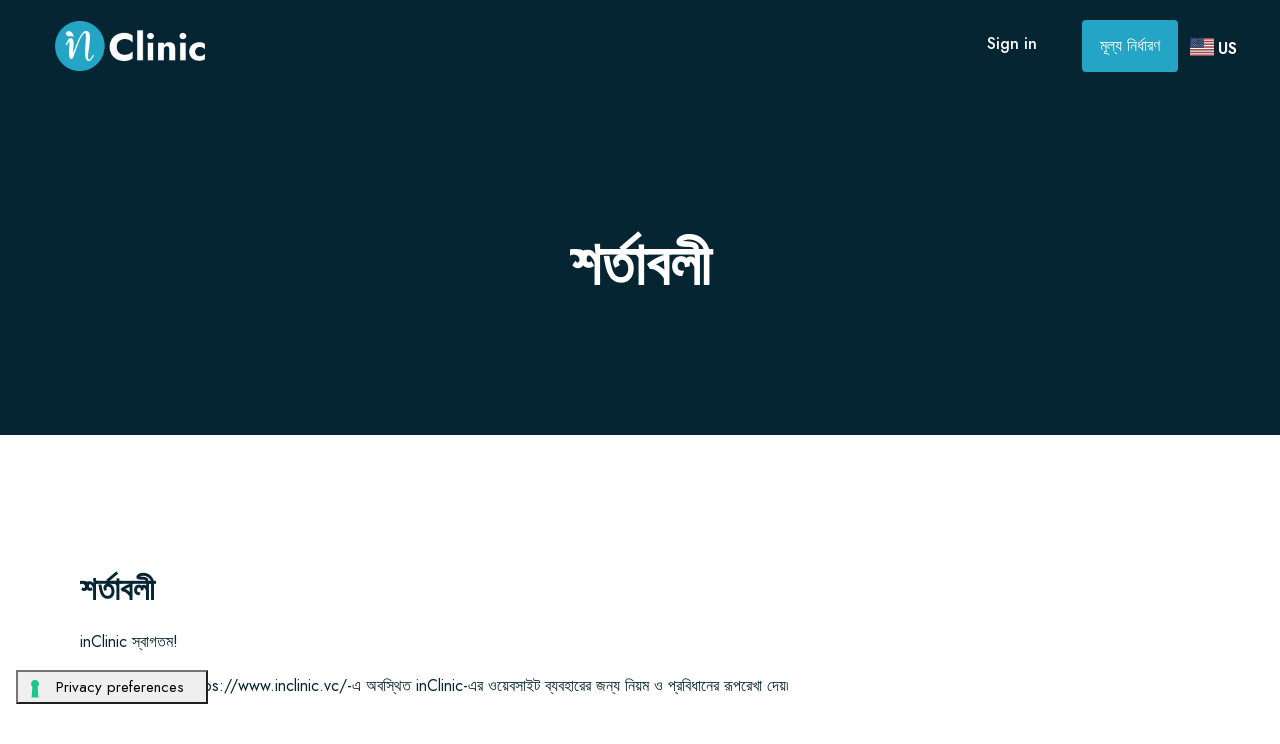

--- FILE ---
content_type: text/html; charset=UTF-8
request_url: https://www.inclinic.vc/bn-bd/%E0%A6%B6%E0%A6%B0%E0%A7%8D%E0%A6%A4%E0%A6%BE%E0%A6%AC%E0%A6%B2%E0%A7%80/
body_size: 27048
content:
<!DOCTYPE html>
<html lang="bn-bd">
    <head>
<!-- Google Tag Manager -->
<script>(function(w,d,s,l,i){w[l]=w[l]||[];w[l].push({'gtm.start':
new Date().getTime(),event:'gtm.js'});var f=d.getElementsByTagName(s)[0],
j=d.createElement(s),dl=l!='dataLayer'?'&l='+l:'';j.async=true;j.src=
'https://www.googletagmanager.com/gtm.js?id='+i+dl;f.parentNode.insertBefore(j,f);
})(window,document,'script','dataLayer','GTM-PN9QDWK');</script>
<!-- End Google Tag Manager -->
        <meta charset="UTF-8">
        <!-- For IE -->
        <meta http-equiv="X-UA-Compatible" content="IE=edge">
        <!-- For Resposive Device -->
        <meta name="viewport" content="width=device-width, initial-scale=1.0">
		<!--<script>
		  setTimeout(function(){		
			  var jq = $.noConflict();
				jq(".country_selector_modal_close").on('click', function(event){  
				jq(".wordpress-country-selector-modal-dialog").hide();	
			});

			 jq(".country_selector_modal_buttons").on('click', function(e){			
			   jq(".wordpress-country-selector-modal-dialog").hide();	
			});


			  }, 7000);
		</script>-->
        <meta name='robots' content='index, follow, max-image-preview:large, max-snippet:-1, max-video-preview:-1' />
<link rel="alternate" hreflang="am-et" href="https://www.inclinic.vc/am-et/%e1%8a%a0%e1%89%b0%e1%8c%88%e1%89%a3%e1%89%a0%e1%88%a9%e1%8a%93-%e1%88%98%e1%88%98%e1%88%aa%e1%8b%ab%e1%8b%8d/" />
<link rel="alternate" hreflang="ar-bh" href="https://www.inclinic.vc/ar-bh/%d8%a7%d9%84%d8%a3%d8%ad%d9%83%d8%a7%d9%85-%d9%88%d8%a7%d9%84%d8%b4%d8%b1%d9%88%d8%b7/" />
<link rel="alternate" hreflang="ar-eg" href="https://www.inclinic.vc/ar-eg/%d8%a7%d9%84%d8%a3%d8%ad%d9%83%d8%a7%d9%85-%d9%88%d8%a7%d9%84%d8%b4%d8%b1%d9%88%d8%b7/" />
<link rel="alternate" hreflang="ar-jo" href="https://www.inclinic.vc/ar-jo/%d8%a7%d9%84%d8%a3%d8%ad%d9%83%d8%a7%d9%85-%d9%88%d8%a7%d9%84%d8%b4%d8%b1%d9%88%d8%b7/" />
<link rel="alternate" hreflang="ar-om" href="https://www.inclinic.vc/ar-om/%d8%a7%d9%84%d8%a3%d8%ad%d9%83%d8%a7%d9%85-%d9%88%d8%a7%d9%84%d8%b4%d8%b1%d9%88%d8%b7/" />
<link rel="alternate" hreflang="ar-qa" href="https://www.inclinic.vc/ar-qa/%d8%a7%d9%84%d8%a3%d8%ad%d9%83%d8%a7%d9%85-%d9%88%d8%a7%d9%84%d8%b4%d8%b1%d9%88%d8%b7/" />
<link rel="alternate" hreflang="ar-sa" href="https://www.inclinic.vc/ar-sa/%d8%a7%d9%84%d8%a3%d8%ad%d9%83%d8%a7%d9%85-%d9%88%d8%a7%d9%84%d8%b4%d8%b1%d9%88%d8%b7/" />
<link rel="alternate" hreflang="cs-cz" href="https://www.inclinic.vc/cs-cz/pravidla-a-podminky/" />
<link rel="alternate" hreflang="nl-nl" href="https://www.inclinic.vc/nl-nl/voorwaarden/" />
<link rel="alternate" hreflang="en" href="https://www.inclinic.vc/terms-and-conditions/" />
<link rel="alternate" hreflang="en-au" href="https://www.inclinic.vc/en-au/terms-and-conditions/" />
<link rel="alternate" hreflang="en-bw" href="https://www.inclinic.vc/en-bw/terms-and-conditions/" />
<link rel="alternate" hreflang="en-ca" href="https://www.inclinic.vc/en-ca/terms-and-conditions/" />
<link rel="alternate" hreflang="en-gh" href="https://www.inclinic.vc/en-gh/terms-and-conditions/" />
<link rel="alternate" hreflang="en-in" href="https://www.inclinic.vc/en-in/terms-and-conditions/" />
<link rel="alternate" hreflang="en-mu" href="https://www.inclinic.vc/en-mu/terms-and-conditions/" />
<link rel="alternate" hreflang="en-nz" href="https://www.inclinic.vc/en-nz/terms-and-conditions/" />
<link rel="alternate" hreflang="en-ng" href="https://www.inclinic.vc/en-ng/terms-and-conditions/" />
<link rel="alternate" hreflang="en-rw" href="https://www.inclinic.vc/en-rw/terms-and-conditions/" />
<link rel="alternate" hreflang="en-sl" href="https://www.inclinic.vc/en-sl/terms-and-conditions/" />
<link rel="alternate" hreflang="en-sg" href="https://www.inclinic.vc/en-sg/terms-and-conditions/" />
<link rel="alternate" hreflang="en-za" href="https://www.inclinic.vc/en-za/terms-and-conditions/" />
<link rel="alternate" hreflang="en-tz" href="https://www.inclinic.vc/en-tz/terms-and-conditions/" />
<link rel="alternate" hreflang="en-ae" href="https://www.inclinic.vc/en-ae/terms-and-conditions/" />
<link rel="alternate" hreflang="en-gb" href="https://www.inclinic.vc/en-gb/terms-and-conditions/" />
<link rel="alternate" hreflang="fr-ca" href="https://www.inclinic.vc/fr-ca/termes-et-conditions/" />
<link rel="alternate" hreflang="fr-fr" href="https://www.inclinic.vc/fr-fr/termes-et-conditions/" />
<link rel="alternate" hreflang="de-de" href="https://www.inclinic.vc/de-de/geschaftsbedingungen/" />
<link rel="alternate" hreflang="it-it" href="https://www.inclinic.vc/it-it/termini-e-condizioni/" />
<link rel="alternate" hreflang="ja-jp" href="https://www.inclinic.vc/ja-jp/%e8%a6%8f%e7%b4%84%e3%81%a8%e6%9d%a1%e4%bb%b6/" />
<link rel="alternate" hreflang="sw-ke" href="https://www.inclinic.vc/sw-ke/sheria-na-masharti/" />
<link rel="alternate" hreflang="sw-ug" href="https://www.inclinic.vc/sw-ug/sheria-na-masharti/" />
<link rel="alternate" hreflang="ne-np" href="https://www.inclinic.vc/ne-np/%e0%a4%a8%e0%a4%bf%e0%a4%af%e0%a4%ae-%e0%a4%b0-%e0%a4%b8%e0%a4%b0%e0%a5%8d%e0%a4%a4%e0%a4%b9%e0%a4%b0%e0%a5%82/" />
<link rel="alternate" hreflang="pt-br" href="https://www.inclinic.vc/pt-br/termos-e-condicoes/" />
<link rel="alternate" hreflang="si-lk" href="https://www.inclinic.vc/si-lk/%e0%b6%b1%e0%b7%92%e0%b6%ba%e0%b6%b8-%e0%b7%83%e0%b7%84-%e0%b6%9a%e0%b7%9c%e0%b6%b1%e0%b7%8a%e0%b6%af%e0%b7%9a%e0%b7%83%e0%b7%92/" />
<link rel="alternate" hreflang="es-ar" href="https://www.inclinic.vc/es-ar/terminos-y-condiciones/" />
<link rel="alternate" hreflang="es-mx" href="https://www.inclinic.vc/es-mx/terminos-y-condiciones/" />
<link rel="alternate" hreflang="th-th" href="https://www.inclinic.vc/th-th/%e0%b8%82%e0%b9%89%e0%b8%ad%e0%b8%81%e0%b8%b3%e0%b8%ab%e0%b8%99%e0%b8%94%e0%b9%81%e0%b8%a5%e0%b8%b0%e0%b9%80%e0%b8%87%e0%b8%b7%e0%b9%88%e0%b8%ad%e0%b8%99%e0%b9%84%e0%b8%82/" />
<link rel="alternate" hreflang="tr-tr" href="https://www.inclinic.vc/tr-tr/sartlar-ve-kosullar/" />
<link rel="alternate" hreflang="bn-bd" href="https://www.inclinic.vc/bn-bd/%e0%a6%b6%e0%a6%b0%e0%a7%8d%e0%a6%a4%e0%a6%be%e0%a6%ac%e0%a6%b2%e0%a7%80/" />
<link rel="alternate" hreflang="id-id" href="https://www.inclinic.vc/id-id/syarat-dan-ketentuan/" />
<link rel="alternate" hreflang="ms-my" href="https://www.inclinic.vc/ms-my/terma-dan-syarat/" />
<link rel="alternate" hreflang="es-es" href="https://www.inclinic.vc/es-es/terminos-y-condiciones/" />
<link rel="alternate" hreflang="vi-vn" href="https://www.inclinic.vc/vi-vn/cac-dieu-khoan-va-dieu-kien/" />
<link rel="alternate" hreflang="ar-ae" href="https://www.inclinic.vc/ar-ae/%d8%a7%d9%84%d8%a3%d8%ad%d9%83%d8%a7%d9%85-%d9%88%d8%a7%d9%84%d8%b4%d8%b1%d9%88%d8%b7/" />
<link rel="alternate" hreflang="en-mv" href="https://www.inclinic.vc/en-mv/terms-and-conditions/" />
<link rel="alternate" hreflang="he-il" href="https://www.inclinic.vc/he-il/%d7%aa%d7%a0%d7%90%d7%99%d7%9d/" />
<link rel="alternate" hreflang="x-default" href="https://www.inclinic.vc/terms-and-conditions/" />

	<!-- This site is optimized with the Yoast SEO plugin v18.1 - https://yoast.com/wordpress/plugins/seo/ -->
	<title>শর্তাবলী - inClinic</title>
	<link rel="canonical" href="https://www.inclinic.vc/bn-bd/%e0%a6%b6%e0%a6%b0%e0%a7%8d%e0%a6%a4%e0%a6%be%e0%a6%ac%e0%a6%b2%e0%a7%80/" />
	<meta property="og:locale" content="en_US" />
	<meta property="og:type" content="article" />
	<meta property="og:title" content="শর্তাবলী - inClinic" />
	<meta property="og:description" content="শর্তাবলী inClinic স্বাগতম! এই নিয়ম ও শর্তাবলী https://www.inclinic.vc/-এ অবস্থিত inClinic-এর ওয়েবসাইট ব্যবহারের জন্য নিয়ম ও প্রবিধানের রূপরেখা দেয়৷ এই ওয়েবসাইট অ্যাক্সেস করার মাধ্যমে আমরা ধরে নিই যে আপনি এই শর্তাবলী স্বীকার করেন। আপনি যদি এই পৃষ্ঠায় উল্লিখিত সমস্ত শর্তাবলী মেনে চলতে সম্মত না হন তবে inClinic ব্যবহার করা চালিয়ে যাবেন না। নিম্নলিখিত পরিভাষাগুলি এই শর্তাবলী,..." />
	<meta property="og:url" content="https://www.inclinic.vc/bn-bd/%e0%a6%b6%e0%a6%b0%e0%a7%8d%e0%a6%a4%e0%a6%be%e0%a6%ac%e0%a6%b2%e0%a7%80/" />
	<meta property="og:site_name" content="inClinic" />
	<meta property="article:modified_time" content="2022-04-21T07:54:54+00:00" />
	<meta name="twitter:card" content="summary_large_image" />
	<meta name="twitter:label1" content="Est. reading time" />
	<meta name="twitter:data1" content="6 minutes" />
	<script type="application/ld+json" class="yoast-schema-graph">{"@context":"https://schema.org","@graph":[{"@type":"Organization","@id":"https://www.inclinic.vc/#organization","name":"inClinic","url":"https://www.inclinic.vc/","sameAs":[],"logo":{"@type":"ImageObject","@id":"https://www.inclinic.vc/#logo","inLanguage":"bn-BDd","url":"https://www.inclinic.vc/wp-content/uploads/2022/01/inClinic.vc-Logo-Header.png","contentUrl":"https://www.inclinic.vc/wp-content/uploads/2022/01/inClinic.vc-Logo-Header.png","width":1808,"height":599,"caption":"inClinic"},"image":{"@id":"https://www.inclinic.vc/#logo"}},{"@type":"WebSite","@id":"https://www.inclinic.vc/#website","url":"https://www.inclinic.vc/","name":"inClinic","description":"Doctor Patient Video Consultation Platform","publisher":{"@id":"https://www.inclinic.vc/#organization"},"potentialAction":[{"@type":"SearchAction","target":{"@type":"EntryPoint","urlTemplate":"https://www.inclinic.vc/?s={search_term_string}"},"query-input":"required name=search_term_string"}],"inLanguage":"bn-BDd"},{"@type":"WebPage","@id":"https://www.inclinic.vc/bn-bd/%e0%a6%b6%e0%a6%b0%e0%a7%8d%e0%a6%a4%e0%a6%be%e0%a6%ac%e0%a6%b2%e0%a7%80/#webpage","url":"https://www.inclinic.vc/bn-bd/%e0%a6%b6%e0%a6%b0%e0%a7%8d%e0%a6%a4%e0%a6%be%e0%a6%ac%e0%a6%b2%e0%a7%80/","name":"শর্তাবলী - inClinic","isPartOf":{"@id":"https://www.inclinic.vc/#website"},"datePublished":"2022-04-20T10:26:20+00:00","dateModified":"2022-04-21T07:54:54+00:00","breadcrumb":{"@id":"https://www.inclinic.vc/bn-bd/%e0%a6%b6%e0%a6%b0%e0%a7%8d%e0%a6%a4%e0%a6%be%e0%a6%ac%e0%a6%b2%e0%a7%80/#breadcrumb"},"inLanguage":"bn-BDd","potentialAction":[{"@type":"ReadAction","target":["https://www.inclinic.vc/bn-bd/%e0%a6%b6%e0%a6%b0%e0%a7%8d%e0%a6%a4%e0%a6%be%e0%a6%ac%e0%a6%b2%e0%a7%80/"]}]},{"@type":"BreadcrumbList","@id":"https://www.inclinic.vc/bn-bd/%e0%a6%b6%e0%a6%b0%e0%a7%8d%e0%a6%a4%e0%a6%be%e0%a6%ac%e0%a6%b2%e0%a7%80/#breadcrumb","itemListElement":[{"@type":"ListItem","position":1,"name":"Home","item":"https://www.inclinic.vc/bn-bd/"},{"@type":"ListItem","position":2,"name":"শর্তাবলী"}]}]}</script>
	<!-- / Yoast SEO plugin. -->


<link rel='dns-prefetch' href='//fonts.googleapis.com' />
<link rel='dns-prefetch' href='//s.w.org' />
<link rel='preconnect' href='https://fonts.gstatic.com' crossorigin />
<link rel="alternate" type="application/rss+xml" title="inClinic &raquo; Feed" href="https://www.inclinic.vc/bn-bd/feed/" />
<link rel="alternate" type="application/rss+xml" title="inClinic &raquo; Comments Feed" href="https://www.inclinic.vc/bn-bd/comments/feed/" />
<script type="text/javascript">
window._wpemojiSettings = {"baseUrl":"https:\/\/s.w.org\/images\/core\/emoji\/14.0.0\/72x72\/","ext":".png","svgUrl":"https:\/\/s.w.org\/images\/core\/emoji\/14.0.0\/svg\/","svgExt":".svg","source":{"concatemoji":"https:\/\/www.inclinic.vc\/wp-includes\/js\/wp-emoji-release.min.js?ver=6.0.1"}};
/*! This file is auto-generated */
!function(e,a,t){var n,r,o,i=a.createElement("canvas"),p=i.getContext&&i.getContext("2d");function s(e,t){var a=String.fromCharCode,e=(p.clearRect(0,0,i.width,i.height),p.fillText(a.apply(this,e),0,0),i.toDataURL());return p.clearRect(0,0,i.width,i.height),p.fillText(a.apply(this,t),0,0),e===i.toDataURL()}function c(e){var t=a.createElement("script");t.src=e,t.defer=t.type="text/javascript",a.getElementsByTagName("head")[0].appendChild(t)}for(o=Array("flag","emoji"),t.supports={everything:!0,everythingExceptFlag:!0},r=0;r<o.length;r++)t.supports[o[r]]=function(e){if(!p||!p.fillText)return!1;switch(p.textBaseline="top",p.font="600 32px Arial",e){case"flag":return s([127987,65039,8205,9895,65039],[127987,65039,8203,9895,65039])?!1:!s([55356,56826,55356,56819],[55356,56826,8203,55356,56819])&&!s([55356,57332,56128,56423,56128,56418,56128,56421,56128,56430,56128,56423,56128,56447],[55356,57332,8203,56128,56423,8203,56128,56418,8203,56128,56421,8203,56128,56430,8203,56128,56423,8203,56128,56447]);case"emoji":return!s([129777,127995,8205,129778,127999],[129777,127995,8203,129778,127999])}return!1}(o[r]),t.supports.everything=t.supports.everything&&t.supports[o[r]],"flag"!==o[r]&&(t.supports.everythingExceptFlag=t.supports.everythingExceptFlag&&t.supports[o[r]]);t.supports.everythingExceptFlag=t.supports.everythingExceptFlag&&!t.supports.flag,t.DOMReady=!1,t.readyCallback=function(){t.DOMReady=!0},t.supports.everything||(n=function(){t.readyCallback()},a.addEventListener?(a.addEventListener("DOMContentLoaded",n,!1),e.addEventListener("load",n,!1)):(e.attachEvent("onload",n),a.attachEvent("onreadystatechange",function(){"complete"===a.readyState&&t.readyCallback()})),(e=t.source||{}).concatemoji?c(e.concatemoji):e.wpemoji&&e.twemoji&&(c(e.twemoji),c(e.wpemoji)))}(window,document,window._wpemojiSettings);
</script>
<style type="text/css">
img.wp-smiley,
img.emoji {
	display: inline !important;
	border: none !important;
	box-shadow: none !important;
	height: 1em !important;
	width: 1em !important;
	margin: 0 0.07em !important;
	vertical-align: -0.1em !important;
	background: none !important;
	padding: 0 !important;
}
</style>
	<link rel='stylesheet' id='dlAddons-widgets-css'  href='https://www.inclinic.vc/wp-content/plugins/droit-elementor-addons/modules/widgets/widgets.css?ver=3.0.4' type='text/css' media='all' />
<link rel='stylesheet' id='droit-icons-css'  href='https://www.inclinic.vc/wp-content/plugins/droit-elementor-addons/assets/css/icons.min.css?ver=3.0.4' type='text/css' media='all' />
<link rel='stylesheet' id='droit-common-css'  href='https://www.inclinic.vc/wp-content/plugins/droit-elementor-addons/assets/css/editor-common.min.css?ver=3.0.4' type='text/css' media='all' />
<link rel='stylesheet' id='droit-widget-css'  href='https://www.inclinic.vc/wp-content/plugins/droit-elementor-addons/assets/css/widget.min.css?ver=3.0.4' type='text/css' media='all' />
<link rel='stylesheet' id='droit-animate-css'  href='https://www.inclinic.vc/wp-content/plugins/droit-elementor-addons/assets/vendor/animation/animate.min.css?ver=3.0.4' type='text/css' media='all' />
<link rel='stylesheet' id='reset-css'  href='https://www.inclinic.vc/wp-content/plugins/droit-elementor-addons/assets/vendor/reset.min.css?ver=3.0.4' type='text/css' media='all' />
<link rel='stylesheet' id='grid-css'  href='https://www.inclinic.vc/wp-content/plugins/droit-elementor-addons/assets/vendor/grid.min.css?ver=3.0.4' type='text/css' media='all' />
<link rel='stylesheet' id='button-css'  href='https://www.inclinic.vc/wp-content/plugins/droit-elementor-addons/assets/vendor/button.min.css?ver=3.0.4' type='text/css' media='all' />
<link rel='stylesheet' id='owl-carousel-css'  href='https://www.inclinic.vc/wp-content/plugins/droit-elementor-addons/assets/vendor/owl_carousel/css/owl.carousel.css?ver=3.0.4' type='text/css' media='all' />
<link rel='stylesheet' id='swiper-css'  href='https://www.inclinic.vc/wp-content/plugins/droit-elementor-addons/assets/vendor/swiper/swiper.min.css?ver=3.0.4' type='text/css' media='all' />
<link rel='stylesheet' id='wp-block-library-css'  href='https://www.inclinic.vc/wp-includes/css/dist/block-library/style.min.css?ver=6.0.1' type='text/css' media='all' />
<link rel='stylesheet' id='lordicon-element-css-css'  href='https://www.inclinic.vc/wp-content/plugins/lordicon-interactive-icons/dist/element.css?ver=2.0.0' type='text/css' media='all' />
<link rel='stylesheet' id='font-awesome-5-free-css'  href='https://www.inclinic.vc/wp-content/themes/saasland/assets/vendors/font-awesome/css/all.css?ver=6.0.1' type='text/css' media='all' />
<style id='global-styles-inline-css' type='text/css'>
body{--wp--preset--color--black: #000000;--wp--preset--color--cyan-bluish-gray: #abb8c3;--wp--preset--color--white: #ffffff;--wp--preset--color--pale-pink: #f78da7;--wp--preset--color--vivid-red: #cf2e2e;--wp--preset--color--luminous-vivid-orange: #ff6900;--wp--preset--color--luminous-vivid-amber: #fcb900;--wp--preset--color--light-green-cyan: #7bdcb5;--wp--preset--color--vivid-green-cyan: #00d084;--wp--preset--color--pale-cyan-blue: #8ed1fc;--wp--preset--color--vivid-cyan-blue: #0693e3;--wp--preset--color--vivid-purple: #9b51e0;--wp--preset--gradient--vivid-cyan-blue-to-vivid-purple: linear-gradient(135deg,rgba(6,147,227,1) 0%,rgb(155,81,224) 100%);--wp--preset--gradient--light-green-cyan-to-vivid-green-cyan: linear-gradient(135deg,rgb(122,220,180) 0%,rgb(0,208,130) 100%);--wp--preset--gradient--luminous-vivid-amber-to-luminous-vivid-orange: linear-gradient(135deg,rgba(252,185,0,1) 0%,rgba(255,105,0,1) 100%);--wp--preset--gradient--luminous-vivid-orange-to-vivid-red: linear-gradient(135deg,rgba(255,105,0,1) 0%,rgb(207,46,46) 100%);--wp--preset--gradient--very-light-gray-to-cyan-bluish-gray: linear-gradient(135deg,rgb(238,238,238) 0%,rgb(169,184,195) 100%);--wp--preset--gradient--cool-to-warm-spectrum: linear-gradient(135deg,rgb(74,234,220) 0%,rgb(151,120,209) 20%,rgb(207,42,186) 40%,rgb(238,44,130) 60%,rgb(251,105,98) 80%,rgb(254,248,76) 100%);--wp--preset--gradient--blush-light-purple: linear-gradient(135deg,rgb(255,206,236) 0%,rgb(152,150,240) 100%);--wp--preset--gradient--blush-bordeaux: linear-gradient(135deg,rgb(254,205,165) 0%,rgb(254,45,45) 50%,rgb(107,0,62) 100%);--wp--preset--gradient--luminous-dusk: linear-gradient(135deg,rgb(255,203,112) 0%,rgb(199,81,192) 50%,rgb(65,88,208) 100%);--wp--preset--gradient--pale-ocean: linear-gradient(135deg,rgb(255,245,203) 0%,rgb(182,227,212) 50%,rgb(51,167,181) 100%);--wp--preset--gradient--electric-grass: linear-gradient(135deg,rgb(202,248,128) 0%,rgb(113,206,126) 100%);--wp--preset--gradient--midnight: linear-gradient(135deg,rgb(2,3,129) 0%,rgb(40,116,252) 100%);--wp--preset--duotone--dark-grayscale: url('#wp-duotone-dark-grayscale');--wp--preset--duotone--grayscale: url('#wp-duotone-grayscale');--wp--preset--duotone--purple-yellow: url('#wp-duotone-purple-yellow');--wp--preset--duotone--blue-red: url('#wp-duotone-blue-red');--wp--preset--duotone--midnight: url('#wp-duotone-midnight');--wp--preset--duotone--magenta-yellow: url('#wp-duotone-magenta-yellow');--wp--preset--duotone--purple-green: url('#wp-duotone-purple-green');--wp--preset--duotone--blue-orange: url('#wp-duotone-blue-orange');--wp--preset--font-size--small: 13px;--wp--preset--font-size--medium: 20px;--wp--preset--font-size--large: 36px;--wp--preset--font-size--x-large: 42px;}.has-black-color{color: var(--wp--preset--color--black) !important;}.has-cyan-bluish-gray-color{color: var(--wp--preset--color--cyan-bluish-gray) !important;}.has-white-color{color: var(--wp--preset--color--white) !important;}.has-pale-pink-color{color: var(--wp--preset--color--pale-pink) !important;}.has-vivid-red-color{color: var(--wp--preset--color--vivid-red) !important;}.has-luminous-vivid-orange-color{color: var(--wp--preset--color--luminous-vivid-orange) !important;}.has-luminous-vivid-amber-color{color: var(--wp--preset--color--luminous-vivid-amber) !important;}.has-light-green-cyan-color{color: var(--wp--preset--color--light-green-cyan) !important;}.has-vivid-green-cyan-color{color: var(--wp--preset--color--vivid-green-cyan) !important;}.has-pale-cyan-blue-color{color: var(--wp--preset--color--pale-cyan-blue) !important;}.has-vivid-cyan-blue-color{color: var(--wp--preset--color--vivid-cyan-blue) !important;}.has-vivid-purple-color{color: var(--wp--preset--color--vivid-purple) !important;}.has-black-background-color{background-color: var(--wp--preset--color--black) !important;}.has-cyan-bluish-gray-background-color{background-color: var(--wp--preset--color--cyan-bluish-gray) !important;}.has-white-background-color{background-color: var(--wp--preset--color--white) !important;}.has-pale-pink-background-color{background-color: var(--wp--preset--color--pale-pink) !important;}.has-vivid-red-background-color{background-color: var(--wp--preset--color--vivid-red) !important;}.has-luminous-vivid-orange-background-color{background-color: var(--wp--preset--color--luminous-vivid-orange) !important;}.has-luminous-vivid-amber-background-color{background-color: var(--wp--preset--color--luminous-vivid-amber) !important;}.has-light-green-cyan-background-color{background-color: var(--wp--preset--color--light-green-cyan) !important;}.has-vivid-green-cyan-background-color{background-color: var(--wp--preset--color--vivid-green-cyan) !important;}.has-pale-cyan-blue-background-color{background-color: var(--wp--preset--color--pale-cyan-blue) !important;}.has-vivid-cyan-blue-background-color{background-color: var(--wp--preset--color--vivid-cyan-blue) !important;}.has-vivid-purple-background-color{background-color: var(--wp--preset--color--vivid-purple) !important;}.has-black-border-color{border-color: var(--wp--preset--color--black) !important;}.has-cyan-bluish-gray-border-color{border-color: var(--wp--preset--color--cyan-bluish-gray) !important;}.has-white-border-color{border-color: var(--wp--preset--color--white) !important;}.has-pale-pink-border-color{border-color: var(--wp--preset--color--pale-pink) !important;}.has-vivid-red-border-color{border-color: var(--wp--preset--color--vivid-red) !important;}.has-luminous-vivid-orange-border-color{border-color: var(--wp--preset--color--luminous-vivid-orange) !important;}.has-luminous-vivid-amber-border-color{border-color: var(--wp--preset--color--luminous-vivid-amber) !important;}.has-light-green-cyan-border-color{border-color: var(--wp--preset--color--light-green-cyan) !important;}.has-vivid-green-cyan-border-color{border-color: var(--wp--preset--color--vivid-green-cyan) !important;}.has-pale-cyan-blue-border-color{border-color: var(--wp--preset--color--pale-cyan-blue) !important;}.has-vivid-cyan-blue-border-color{border-color: var(--wp--preset--color--vivid-cyan-blue) !important;}.has-vivid-purple-border-color{border-color: var(--wp--preset--color--vivid-purple) !important;}.has-vivid-cyan-blue-to-vivid-purple-gradient-background{background: var(--wp--preset--gradient--vivid-cyan-blue-to-vivid-purple) !important;}.has-light-green-cyan-to-vivid-green-cyan-gradient-background{background: var(--wp--preset--gradient--light-green-cyan-to-vivid-green-cyan) !important;}.has-luminous-vivid-amber-to-luminous-vivid-orange-gradient-background{background: var(--wp--preset--gradient--luminous-vivid-amber-to-luminous-vivid-orange) !important;}.has-luminous-vivid-orange-to-vivid-red-gradient-background{background: var(--wp--preset--gradient--luminous-vivid-orange-to-vivid-red) !important;}.has-very-light-gray-to-cyan-bluish-gray-gradient-background{background: var(--wp--preset--gradient--very-light-gray-to-cyan-bluish-gray) !important;}.has-cool-to-warm-spectrum-gradient-background{background: var(--wp--preset--gradient--cool-to-warm-spectrum) !important;}.has-blush-light-purple-gradient-background{background: var(--wp--preset--gradient--blush-light-purple) !important;}.has-blush-bordeaux-gradient-background{background: var(--wp--preset--gradient--blush-bordeaux) !important;}.has-luminous-dusk-gradient-background{background: var(--wp--preset--gradient--luminous-dusk) !important;}.has-pale-ocean-gradient-background{background: var(--wp--preset--gradient--pale-ocean) !important;}.has-electric-grass-gradient-background{background: var(--wp--preset--gradient--electric-grass) !important;}.has-midnight-gradient-background{background: var(--wp--preset--gradient--midnight) !important;}.has-small-font-size{font-size: var(--wp--preset--font-size--small) !important;}.has-medium-font-size{font-size: var(--wp--preset--font-size--medium) !important;}.has-large-font-size{font-size: var(--wp--preset--font-size--large) !important;}.has-x-large-font-size{font-size: var(--wp--preset--font-size--x-large) !important;}
</style>
<link rel='stylesheet' id='extendify-sdk-utility-classes-css'  href='https://www.inclinic.vc/wp-content/plugins/redux-framework/redux-core/extendify-sdk/public/build/extendify-utilities.css?ver=13.4' type='text/css' media='all' />
<link rel='stylesheet' id='contact-form-7-css'  href='https://www.inclinic.vc/wp-content/plugins/contact-form-7/includes/css/styles.css?ver=5.5.3' type='text/css' media='all' />
<link rel='stylesheet' id='animate-css'  href='https://www.inclinic.vc/wp-content/plugins/saasland-core/inc/parallax/assets/css/animate.css?ver=1.0.0' type='text/css' media='all' />
<link rel='stylesheet' id='dladdons-parallax-style-css'  href='https://www.inclinic.vc/wp-content/plugins/saasland-core/inc/parallax/assets/css/style.css?ver=1.0.0' type='text/css' media='all' />
<link rel='stylesheet' id='wordpress-country-selector-css'  href='https://www.inclinic.vc/wp-content/plugins/wordpress-country-selector/public/css/wordpress-country-selector-public.css?ver=1.6.5' type='text/css' media='all' />
<link rel='stylesheet' id='wordpress-country-selector-mapglyphs-css'  href='https://www.inclinic.vc/wp-content/plugins/wordpress-country-selector/public/css/mapglyphs.css?ver=1.6.5' type='text/css' media='all' />
<link rel='stylesheet' id='wordpress-country-selector-flag-icon-css'  href='https://www.inclinic.vc/wp-content/plugins/wordpress-country-selector/public/css/flag-icon.min.css?ver=1.6.5' type='text/css' media='all' />
<link rel='stylesheet' id='wordpress-country-selector-custom-css'  href='https://www.inclinic.vc/wp-content/plugins/wordpress-country-selector/public/css/wordpress-country-selector-custom.css?ver=1.6.5' type='text/css' media='all' />
<link rel='stylesheet' id='wpml-legacy-horizontal-list-0-css'  href='//www.inclinic.vc/wp-content/plugins/sitepress-multilingual-cms/templates/language-switchers/legacy-list-horizontal/style.min.css?ver=1' type='text/css' media='all' />
<link rel='stylesheet' id='font-awesome-css'  href='https://www.inclinic.vc/wp-content/plugins/elementor/assets/lib/font-awesome/css/font-awesome.min.css?ver=4.7.0' type='text/css' media='all' />
<link rel='stylesheet' id='dtdr-public-css'  href='https://www.inclinic.vc/wp-content/plugins/droit-dark-mode/assets/css/public-mode.css?ver=1.0.7' type='text/css' media='all' />
<link rel='stylesheet' id='dl-sticky-css-css'  href='https://www.inclinic.vc/wp-content/plugins/droit-elementor-addons/modules/sticky/js/sticky.css?ver=3.0.4' type='text/css' media='all' />
<link rel='stylesheet' id='elementor-frontend-css'  href='https://www.inclinic.vc/wp-content/plugins/elementor/assets/css/frontend.min.css?ver=3.4.8' type='text/css' media='all' />
<style id='elementor-frontend-inline-css' type='text/css'>
@font-face{font-family:eicons;src:url(https://www.inclinic.vc/wp-content/plugins/elementor/assets/lib/eicons/fonts/eicons.eot?5.10.0);src:url(https://www.inclinic.vc/wp-content/plugins/elementor/assets/lib/eicons/fonts/eicons.eot?5.10.0#iefix) format("embedded-opentype"),url(https://www.inclinic.vc/wp-content/plugins/elementor/assets/lib/eicons/fonts/eicons.woff2?5.10.0) format("woff2"),url(https://www.inclinic.vc/wp-content/plugins/elementor/assets/lib/eicons/fonts/eicons.woff?5.10.0) format("woff"),url(https://www.inclinic.vc/wp-content/plugins/elementor/assets/lib/eicons/fonts/eicons.ttf?5.10.0) format("truetype"),url(https://www.inclinic.vc/wp-content/plugins/elementor/assets/lib/eicons/fonts/eicons.svg?5.10.0#eicon) format("svg");font-weight:400;font-style:normal}
</style>
<link rel='stylesheet' id='droit-el-template-front-css'  href='https://www.inclinic.vc/wp-content/plugins/droit-elementor-addons/modules/templates/assets/css/template-frontend.min.css?ver=3.0.4' type='text/css' media='all' />
<link rel='stylesheet' id='saasland-core-css'  href='https://www.inclinic.vc/wp-content/plugins/saasland-core/assets/css/sassland-core.css?ver=6.0.1' type='text/css' media='all' />
<link rel='stylesheet' id='saasland-dark-support-css'  href='https://www.inclinic.vc/wp-content/themes/saasland/assets/css/saasland-dark-support.css?ver=6.0.1' type='text/css' media='all' />
<link rel='stylesheet' id='saasland-fonts-css'  href='https://fonts.googleapis.com/css?family=Poppins%3A300%2C400%2C500%2C600%2C700%2C900&#038;subset' type='text/css' media='all' />
<link rel='stylesheet' id='bootstrap-css'  href='https://www.inclinic.vc/wp-content/themes/saasland/assets/css/bootstrap.min.css?ver=6.0.1' type='text/css' media='all' />
<link rel='stylesheet' id='themify-icon-css'  href='https://www.inclinic.vc/wp-content/themes/saasland/assets/vendors/themify-icon/themify-icons.min.css?ver=6.0.1' type='text/css' media='all' />
<link rel='stylesheet' id='saasland-elementor-css'  href='https://www.inclinic.vc/wp-content/themes/saasland/assets/css/elementor-override.min.css?ver=6.0.1' type='text/css' media='all' />
<link rel='stylesheet' id='saasland-animate-css'  href='https://www.inclinic.vc/wp-content/themes/saasland/assets/vendors/animation/animate.css?ver=6.0.1' type='text/css' media='all' />
<link rel='stylesheet' id='saasland-custom-animations-css'  href='https://www.inclinic.vc/wp-content/themes/saasland/assets/css/saasland-animations.min.css?ver=6.0.1' type='text/css' media='all' />
<link rel='stylesheet' id='magnific-popup-css'  href='https://www.inclinic.vc/wp-content/themes/saasland/assets/vendors/magnify-pop/magnific-popup.min.css?ver=6.0.1' type='text/css' media='all' />
<link rel='stylesheet' id='eleganticons-css'  href='https://www.inclinic.vc/wp-content/themes/saasland/assets/vendors/elagent/style.min.css?ver=6.0.1' type='text/css' media='all' />
<link rel='stylesheet' id='saasland-wpd-css'  href='https://www.inclinic.vc/wp-content/themes/saasland/assets/css/wpd-style.min.css?ver=6.0.1' type='text/css' media='all' />
<link rel='stylesheet' id='saasland-main-css'  href='https://www.inclinic.vc/wp-content/themes/saasland/assets/css/style.min.css?ver=6.0.1' type='text/css' media='all' />
<link rel='stylesheet' id='saasland-elements-css'  href='https://www.inclinic.vc/wp-content/themes/saasland/assets/css/elements.min.css?ver=6.0.1' type='text/css' media='all' />
<link rel='stylesheet' id='saasland-comments-css'  href='https://www.inclinic.vc/wp-content/themes/saasland/assets/css/comments.min.css?ver=6.0.1' type='text/css' media='all' />
<link rel='stylesheet' id='saasland-footer-css'  href='https://www.inclinic.vc/wp-content/themes/saasland/assets/css/footer.min.css?ver=6.0.1' type='text/css' media='all' />
<link rel='stylesheet' id='saasland-gutenberg-css'  href='https://www.inclinic.vc/wp-content/themes/saasland/assets/css/gutenberg.min.css?ver=6.0.1' type='text/css' media='all' />
<link rel='stylesheet' id='saasland-root-css'  href='https://www.inclinic.vc/wp-content/themes/saasland/style.css?ver=6.0.1' type='text/css' media='all' />
<link rel='stylesheet' id='saasland-responsive-css'  href='https://www.inclinic.vc/wp-content/themes/saasland/assets/css/responsive.min.css?ver=6.0.1' type='text/css' media='all' />
<style id='saasland-responsive-inline-css' type='text/css'>
.blog_breadcrumb_area{height: 500px;}
            @media (max-width: 991px) {
                .menu>.nav-item {
                    border-bottom-color:  !important;
                }
            }
                .new_footer_top .footer_bg {
                    background: url(https://droitthemes.com/wp/saasland-theme/wp-content/themes/saasland/assets/img/seo/footer_bg.png ) no-repeat scroll center 0 !important;
                }
                .new_footer_top .footer_bg .footer_bg_one {
                    background: url(https://droitthemes.com/wp/saasland-theme/wp-content/themes/saasland/assets/img/seo/car.png ) no-repeat center center !important;
                }
                .new_footer_top .footer_bg .footer_bg_two {
                    background: url(https://droitthemes.com/wp/saasland-theme/wp-content/themes/saasland/assets/img/seo/bike.png ) no-repeat center center !important;
                }
                .single-product .product_details_area,
                .single section.blog_area_two,
                .elementor-template-full-width .elementor.elementor-47993,
                .sec_pad.page_wrapper {
                    padding-top: px;
                }
            .single-post section.blog_area_two,
            .elementor-template-full-width .elementor.elementor-47993,
            .sec_pad.page_wrapper {
                padding-bottom: px;
            } 
</style>
<link rel='stylesheet' id='saasland-responsive2-css'  href='https://www.inclinic.vc/wp-content/themes/saasland/assets/css/responsive-2.css?ver=6.0.1' type='text/css' media='all' />
<link rel='stylesheet' id='mCustomScrollbar-css'  href='https://www.inclinic.vc/wp-content/themes/saasland/assets/vendors/scroll/jquery.mCustomScrollbar.min.css?ver=6.0.1' type='text/css' media='all' />
<link rel='stylesheet' id='elementor-icons-css'  href='https://www.inclinic.vc/wp-content/plugins/elementor/assets/lib/eicons/css/elementor-icons.min.css?ver=5.13.0' type='text/css' media='all' />
<link rel='stylesheet' id='elementor-post-6-css'  href='https://www.inclinic.vc/wp-content/uploads/elementor/css/post-6.css?ver=1695728384' type='text/css' media='all' />
<link rel='stylesheet' id='simple-line-icon-css'  href='https://www.inclinic.vc/wp-content/plugins/saasland-core/assets/vendors/simple-line-icon/simple-line-icons.min.css?ver=6.0.1' type='text/css' media='all' />
<link rel='stylesheet' id='slick-theme-css'  href='https://www.inclinic.vc/wp-content/plugins/saasland-core/assets/vendors/slick/slick-theme.css?ver=6.0.1' type='text/css' media='all' />
<link rel='stylesheet' id='themify-icons-css'  href='https://www.inclinic.vc/wp-content/plugins/saasland-core/assets/vendors/themify-icon/themify-icons.css?ver=6.0.1' type='text/css' media='all' />
<link rel='stylesheet' id='saasland-flaticons-css'  href='https://www.inclinic.vc/wp-content/plugins/saasland-core/assets/vendors/flaticon/flaticon.css?ver=6.0.1' type='text/css' media='all' />
<link rel='stylesheet' id='elementor-post-47993-css'  href='https://www.inclinic.vc/wp-content/uploads/elementor/css/post-47993.css?ver=1695735603' type='text/css' media='all' />
<link rel="preload" as="style" href="https://fonts.googleapis.com/css?family=Jost:500,400,800&#038;display=swap&#038;ver=1650099643" /><link rel="stylesheet" href="https://fonts.googleapis.com/css?family=Jost:500,400,800&#038;display=swap&#038;ver=1650099643" media="print" onload="this.media='all'"><noscript><link rel="stylesheet" href="https://fonts.googleapis.com/css?family=Jost:500,400,800&#038;display=swap&#038;ver=1650099643" /></noscript><link rel='stylesheet' id='google-fonts-1-css'  href='https://fonts.googleapis.com/css?family=Roboto%3A100%2C100italic%2C200%2C200italic%2C300%2C300italic%2C400%2C400italic%2C500%2C500italic%2C600%2C600italic%2C700%2C700italic%2C800%2C800italic%2C900%2C900italic%7CRoboto+Slab%3A100%2C100italic%2C200%2C200italic%2C300%2C300italic%2C400%2C400italic%2C500%2C500italic%2C600%2C600italic%2C700%2C700italic%2C800%2C800italic%2C900%2C900italic&#038;display=auto&#038;ver=6.0.1' type='text/css' media='all' />
<script type='text/javascript' src='https://www.inclinic.vc/wp-content/plugins/saasland-core/assets/js/jquery-3.2.1.min.js?ver=3.4.1' id='jquery-js'></script>
<script type='text/javascript' id='wpml-cookie-js-extra'>
/* <![CDATA[ */
var wpml_cookies = {"wp-wpml_current_language":{"value":"bn-bd","expires":1,"path":"\/"}};
var wpml_cookies = {"wp-wpml_current_language":{"value":"bn-bd","expires":1,"path":"\/"}};
/* ]]> */
</script>
<script type='text/javascript' src='https://www.inclinic.vc/wp-content/plugins/sitepress-multilingual-cms/res/js/cookies/language-cookie.js?ver=4.5.10' id='wpml-cookie-js'></script>
<script type='text/javascript' src='https://www.inclinic.vc/wp-content/plugins/lordicon-interactive-icons/dist/element.js?ver=2.0.0' id='lordicon-element-js-js'></script>
<script type='text/javascript' src='https://www.inclinic.vc/wp-content/plugins/saasland-core/inc/parallax/assets/js/parallax.min.js?ver=1.0.0' id='dl-parallax-js'></script>
<script type='text/javascript' src='https://www.inclinic.vc/wp-content/plugins/saasland-core/inc/parallax/assets/js/parallax.move.js?ver=1.0.0' id='dl-parallax-move-js'></script>
<script type='text/javascript' src='https://www.inclinic.vc/wp-content/plugins/saasland-core/inc/parallax/assets/js/parallax.scrolling.js?ver=1.0.0' id='dl-parallax-scrolling-js'></script>
<script type='text/javascript' src='https://www.inclinic.vc/wp-content/plugins/saasland-core/assets/js/gmaps.min.js?ver=6.0.1' id='map-script-js'></script>
<link rel="https://api.w.org/" href="https://www.inclinic.vc/bn-bd/wp-json/" /><link rel="alternate" type="application/json" href="https://www.inclinic.vc/bn-bd/wp-json/wp/v2/pages/47993" /><link rel="EditURI" type="application/rsd+xml" title="RSD" href="https://www.inclinic.vc/xmlrpc.php?rsd" />
<link rel="wlwmanifest" type="application/wlwmanifest+xml" href="https://www.inclinic.vc/wp-includes/wlwmanifest.xml" /> 
<meta name="generator" content="WordPress 6.0.1" />
<link rel='shortlink' href='https://www.inclinic.vc/bn-bd/?p=47993' />
<link rel="alternate" type="application/json+oembed" href="https://www.inclinic.vc/bn-bd/wp-json/oembed/1.0/embed?url=https%3A%2F%2Fwww.inclinic.vc%2Fbn-bd%2F%25e0%25a6%25b6%25e0%25a6%25b0%25e0%25a7%258d%25e0%25a6%25a4%25e0%25a6%25be%25e0%25a6%25ac%25e0%25a6%25b2%25e0%25a7%2580%2F" />
<link rel="alternate" type="text/xml+oembed" href="https://www.inclinic.vc/bn-bd/wp-json/oembed/1.0/embed?url=https%3A%2F%2Fwww.inclinic.vc%2Fbn-bd%2F%25e0%25a6%25b6%25e0%25a6%25b0%25e0%25a7%258d%25e0%25a6%25a4%25e0%25a6%25be%25e0%25a6%25ac%25e0%25a6%25b2%25e0%25a7%2580%2F&#038;format=xml" />
<meta name="framework" content="Redux 4.3.5" /><meta name="generator" content="WPML ver:4.5.10 stt:68,84,67,87,89,90,91,109,103,96,100,1,78,66,81,69,85,108,71,79,72,73,74,92,75,76,95,102,83,97,98,104,110,99,86,70,77,105,88,42,93,80,82,106,94,101,107;" />
<meta name="generator" content="Powered by Slider Revolution 6.5.11 - responsive, Mobile-Friendly Slider Plugin for WordPress with comfortable drag and drop interface." />
<link rel="icon" href="https://www.inclinic.vc/wp-content/uploads/2022/01/cropped-PeopleLink-Favicon-1-32x32.png" sizes="32x32" />
<link rel="icon" href="https://www.inclinic.vc/wp-content/uploads/2022/01/cropped-PeopleLink-Favicon-1-192x192.png" sizes="192x192" />
<link rel="apple-touch-icon" href="https://www.inclinic.vc/wp-content/uploads/2022/01/cropped-PeopleLink-Favicon-1-180x180.png" />
<meta name="msapplication-TileImage" content="https://www.inclinic.vc/wp-content/uploads/2022/01/cropped-PeopleLink-Favicon-1-270x270.png" />
<script type="text/javascript">function setREVStartSize(e){
			//window.requestAnimationFrame(function() {				 
				window.RSIW = window.RSIW===undefined ? window.innerWidth : window.RSIW;	
				window.RSIH = window.RSIH===undefined ? window.innerHeight : window.RSIH;	
				try {								
					var pw = document.getElementById(e.c).parentNode.offsetWidth,
						newh;
					pw = pw===0 || isNaN(pw) ? window.RSIW : pw;
					e.tabw = e.tabw===undefined ? 0 : parseInt(e.tabw);
					e.thumbw = e.thumbw===undefined ? 0 : parseInt(e.thumbw);
					e.tabh = e.tabh===undefined ? 0 : parseInt(e.tabh);
					e.thumbh = e.thumbh===undefined ? 0 : parseInt(e.thumbh);
					e.tabhide = e.tabhide===undefined ? 0 : parseInt(e.tabhide);
					e.thumbhide = e.thumbhide===undefined ? 0 : parseInt(e.thumbhide);
					e.mh = e.mh===undefined || e.mh=="" || e.mh==="auto" ? 0 : parseInt(e.mh,0);		
					if(e.layout==="fullscreen" || e.l==="fullscreen") 						
						newh = Math.max(e.mh,window.RSIH);					
					else{					
						e.gw = Array.isArray(e.gw) ? e.gw : [e.gw];
						for (var i in e.rl) if (e.gw[i]===undefined || e.gw[i]===0) e.gw[i] = e.gw[i-1];					
						e.gh = e.el===undefined || e.el==="" || (Array.isArray(e.el) && e.el.length==0)? e.gh : e.el;
						e.gh = Array.isArray(e.gh) ? e.gh : [e.gh];
						for (var i in e.rl) if (e.gh[i]===undefined || e.gh[i]===0) e.gh[i] = e.gh[i-1];
											
						var nl = new Array(e.rl.length),
							ix = 0,						
							sl;					
						e.tabw = e.tabhide>=pw ? 0 : e.tabw;
						e.thumbw = e.thumbhide>=pw ? 0 : e.thumbw;
						e.tabh = e.tabhide>=pw ? 0 : e.tabh;
						e.thumbh = e.thumbhide>=pw ? 0 : e.thumbh;					
						for (var i in e.rl) nl[i] = e.rl[i]<window.RSIW ? 0 : e.rl[i];
						sl = nl[0];									
						for (var i in nl) if (sl>nl[i] && nl[i]>0) { sl = nl[i]; ix=i;}															
						var m = pw>(e.gw[ix]+e.tabw+e.thumbw) ? 1 : (pw-(e.tabw+e.thumbw)) / (e.gw[ix]);					
						newh =  (e.gh[ix] * m) + (e.tabh + e.thumbh);
					}
					var el = document.getElementById(e.c);
					if (el!==null && el) el.style.height = newh+"px";					
					el = document.getElementById(e.c+"_wrapper");
					if (el!==null && el) {
						el.style.height = newh+"px";
						el.style.display = "block";
					}
				} catch(e){
					console.log("Failure at Presize of Slider:" + e)
				}					   
			//});
		  };</script>
		<style type="text/css" id="wp-custom-css">
			a#tooltipdemo {
  position: relative ;
}
a#tooltipdemo:hover::after {
    content: "Choose Your Country";
    position: absolute;
    top:-6px;
    left:84px;
    min-width: 162px;
    border: 1px #fff solid;
    padding:6px 12px;
    color: #fff;
    background-color: #042531;
    z-index: 1;
    border-radius: 5px;
	transform:translate(-50%, -100%);
	 box-sizing:border-box;
   box-shadow:0 1px 8px rgba(0,0,0,0.5);
}

.get-started-btn a {
  box-shadow: none;
  background: #24a5c5 !important;
  color: #ffffff !important;
  padding: 16px !important;
  border-radius: 4px !important;
  border: 2px solid #24a5c5;
}
.get-started-btn a:hover {   
    background: #042531 !important;    
    border: 2px solid #24a5c5;	
    color: #fff !important;
}
.get-started-btn a:before{
	background: none!important;
}
header.navbar_fixed .try-free a:hover{
	border: 2px solid #000;
}
.sign-in {
	position: relative !important;
  top: 16px !important;
}
.sign-in a {
	color: #fff !important;
}
.home .sign-in a {
	color: #000 !important;
}
header.navbar_fixed .sign-in a{
	color: #000!important;
}
.page-id-7830.sign-in a {
	color: #FFF !important;
}

.page-id-9372 header.header_area.header_stick.drdt-ignore-dark.navbar_fixed b.header-country-code.drdt-ignore-dark{
	color: #042531 !important;
}
.page-id-9372 header.header_area.header_stick.drdt-ignore-dark b.header-country-code.drdt-ignore-dark {
	color: #fff !important;
}
.page-id-9372 b.header-country-code.drdt-ignore-dark {
    /*color: #fff !important;*/
    position: relative;
    left: 11px;
    top: -4px;
}
ul.multi-lang-header {
    list-style: none;
    padding: 15px 0px 0px 7px;
}
b.header-country-code.drdt-ignore-dark {
    color: #fff !important;
    position: relative;
    left: 12px;
    top: -3px;
}
header.navbar_fixed b.header-country-code.drdt-ignore-dark{
	color: #042531!important;
}
.home b.header-country-code.drdt-ignore-dark{
	color: #042531!important;
}
b.footer-country-code {
    color: #fff!important;
    position: relative;
    left: 11px;
    top: -4px;
}
span.flag-icon img {
    position: relative !important;
    top: -6px;
    left: 5px;
}
ul.multi-lang {
    list-style: none;
    margin: 0;
    padding: 0;
    overflow: hidden;
}

.multi-lang li {
  float: left;
}

.multi-lang li a {
 display: block;
  color: white;
  text-align: center;
  padding: 10px;
  text-decoration: none;
}

@media screen and (min-device-width: 768px) and (max-device-width: 1024px) {   
.wordpress-country-selector-col-sm-2.wordpress-country-selector-col-sm-2 h2 {
    font-size: 20px;
}
	.wordpress-country-selector-col-sm-3.country_selector_country a {
    font-size: 16px;
}
}
@media (max-width: 767px){	
	.wordpress-country-selector-col-sm-2 {
    width: 100%;
    float: left;
}
	.sign-in {
    text-align: center;
    margin-bottom: 10px!important;
}
	.get-started-btn{
		text-align: center;
	}
	.wordpress-country-selector-col-sm-3.country_selector_country {
    width: 100%;
    float: left;
		position: relative;
    left: 33%;
}
.wordpress-country-selector-col-sm-12 h3 {
    font-size: 36px;
    margin-bottom: 15px;
    position: relative;
    left: 33%;
}
	header.header_area.navbar_fixed .menu_toggle .hamburger span, header.header_area.navbar_fixed .menu_toggle .hamburger-cross span{
	background: #000;
}
}
@media (max-width: 480px){
	ul.multi-lang {
    margin-top: -20px !important;
    margin-left: 145px;
}
	ul.multi-lang-header.drdt-ignore-dark{
	margin-top: -20px !important;
    margin-left: -20px;
		text-align: center;
}
	.navbar-brand>img{
		max-width: 170px;
	}
	img.wow.fadeInUp.drdt-ignore-dark {
    margin-left: 0px!important;
    padding-top: 21px!important;
    max-width: 100%!important;
}
	.country_selector_modal_close{
		top: 5px;
		right: 0px;
	}
}
.chat_img .round.two {   
    background: none !important;
}
.chat_img .round.three {
   background: none !important;
}
.chat_img .round.one {    
    background: none !important;
}
.footer-links p a{
	font-size: 16px;
	color: #fff;
}
.breadcrumb_content h1 {
    font-size: 60px;
    line-height: 60px;
}
.btn_get{
	font-size: 16px;
}
.chat_banner_content {
    padding-top: 80px!important;
}
.chat_banner_content h2{
	font-weight: 700!important;
	margin-bottom: 0px!important;
}
.typewrite_title.saasland_html_class_color.wow.fadeInUp.drdt-ignore-dark p{
	margin-right: 100px;
	text-align: justify
}
.developer_product_content .develor_tab .nav-item .nav-link{
	font-size: 13px;
}
.home .header_area .navbar .navbar-nav .menu-item a:hover{
	color: #24a5c5;
}
.home .header_area .menu > .nav-item.active>.nav-link{
	color: #24a5c5!important;
}
.menu>.nav-item:hover .nav-link{
	color: #24a5c5!important;
}
.elementor-4822 .elementor-element.elementor-element-e31dbcf .chat_features_item p {
    color: #042531;     
}
@media (max-width: 780px){
	.typewrite_title.saasland_html_class_color.wow.fadeInUp.drdt-ignore-dark p{
	margin-right: 0px;
	text-align: justify
}
	.chat_img .p_two, .chat_img .p_one, .chat_img .p_three{
	
	display: none;

}
}
@media (max-width: 480px){
	.navbar-brand>img{
		max-width: 170px;
	}
	.typewrite_title.saasland_html_class_color.wow.fadeInUp.drdt-ignore-dark p{
	margin-right: 0px;
	text-align: justify
}
		img.wow.fadeInUp.drdt-ignore-dark {
    margin-left: 0px!important;
    padding-top: 21px!important;
    max-width: 100%!important;
}
}
@media (min-width: 991px){
	.blog .menu>.nav-item>.nav-link{
		color: #fff;
	}
}
.chat_features_img .chat_one, .chat_features_img .chat_two{
	-webkit-box-shadow: none!important;
}
.icon-img img{
	max-width: 70%;
}
.chat_img .p_two, .chat_img .p_one{
	max-width: 30%;
}
.chat_img .p_one{
	  bottom: 110px!important;
    left: -170px!important;
}
.chat_img .p_two{
	left: -200px!important;
}
.chat_img .p_three{
	bottom: 0px!important;
}
.chat_img .p_three{
	max-width: 30%;
}
img.wow.fadeInUp.drdt-ignore-dark {
    margin-left: -80px;
	padding-top: 100px;
		max-width: 140%;
	animation: float 4s ease-in-out infinite;
}
.floating-img{
	animation: float 4s ease-in-out infinite;
}
.elementor-element.elementor-element-f614797.on-demand-consultation.elementor-widget.elementor-widget-image img {
    animation: float 4s ease-in-out infinite;
}
.elementor-element.elementor-element-2a9bcfa.streamline-procedure.elementor-widget.elementor-widget-image img {
    animation: float 4s ease-in-out infinite;
}
@keyframes float {
	0% {
		transform: translatey(0px);
	}
	50% {
		transform: translatey(-20px);
	}
	100% {
		transform: translatey(0px);
	}
}
.footer-copyright p
{
	font-size: 15px;
}
.breadcrumb_content h1, .breadcrumb_content_two h1 {
    line-height: 60px;
    font-size: 60px;
    font-display: swap;
}
.blog_title {
    font-size: 26px !important;
    color: #042531 !important;
    font-family: 'Jost',sans-serif !important;
}
.blog_list_item_two .blog_content p {
    font-size: 18px !important;
    line-height: 30px !important;
	color: #042531;
	font-family: Jost;
    font-weight: 400;
    font-style: normal;
    font-display: swap;
}
.blog_list_item_two .blog_content .post-info-bottom .post-info-comments {
    font-size: 14px;
    font-weight: 500;
    letter-spacing: 1px;
    color: #042531 !important;
    font-family: 'Jost', sans-serif;
}
.qutoe_post .blog_content {
    background-color: #fff;
    -webkit-box-shadow: 0 10px 30px 0 rgb(20 3 67 / 8%);
    box-shadow: 0 10px 30px 0 rgb(20 3 67 / 8%);
    border-radius: 6px;
    padding: 28px 40px 42px 40px;
    position: relative;
    overflow: hidden;
    border-left: 6px solid #24a5c5;
    z-index: 0;
    color: #042531 !important;
    font-family: 'Jost', sans-serif;
}
.qutoe_post .blog_content {
    border-color: #24a5c5 !important;
}
.widget.widget_search .search-form .form-control {
    font: unset !important;
    font-family: 'Jost', sans-serif;
    color: #042531 !important;
}
.widget_title_two {
    color: #042531 !important;
	font-family: 'Jost', sans-serif;
	font-size: 22px;
}
.widget.recent_post_widget_two .post_item .media-body .entry_post_info {
    font-size: 14px;
    color: #042531 !important;
    font-family: 'Jost', sans-serif;
}
.sidebar_widget.widget_block .widgettitle, .sidebar_widget.widget_block h3 {    
    color: #042531;
	font-family: 'Jost', sans-serif;	
}
.blog_list_item_two .post_date span {   
    color: #042531;
	font-family: 'Jost', sans-serif;
}
.blog_list_item_two .post_date h2 {    
    color: #042531;
	font-family: 'Jost', sans-serif;
}
.social_icon {
    font-size: 18px;
    color: #042531;
    font-weight: 500;
    letter-spacing: 1px;
    font-family: 'Jost', sans-serif;
	text-transform: capitalize;
}
.blog_single_info .blog_list_item_two .blog_content .post-info-bottom .social_icon ul li a {
    font-size: 16px;
    color: #848ca5;
}
.single_post_tags.post-tags {
    font-size: 18px;
    color: #042531;
    font-weight: 500;
    letter-spacing: 1px;
	font-family: 'Jost', sans-serif;
	text-transform: lowercase;
}
.blog_content .single_post_tags.post-tags a {
    padding: 0 16px;
    font-size: 14px;
    color: #042531;
    background: #f0f2f9;
    border-radius: 4px;
    margin: 5px 4px;
    display: inline-block;
    -webkit-transition: all .2s linear;
    -o-transition: all .2s linear;
    transition: all .2s linear;
    font-weight: 300;
	font-family: 'Jost', sans-serif;
}
.blog_list_item_two .blog_content .post-info-bottom .post-info-comments {    
    display: none;
}

.blog_list_item .blog_content .single_post_tags.post-tags a:hover {
    background-color: #24a5c5;
    color: #ffffff;
}
.blog-sidebar .widget.widget_archive ul li a:hover, .blog-sidebar .widget.widget_archive ul li a:hover {
	color: #24a5c5;
}
.widget.widget_search .search-form .form-control:focus {
    border-color: #042531;
    border-radius: 3px;
}
.widget.widget_archive ul li a, .widget.widget_categories ul li a, .widget.widget_meta ul li a, .widget.widget_nav_menu ul li a, .widget.widget_pages ul li a {
    font-size: 16px;
    line-height: 36px;
}
.blog_list_item_two .blog_content .learn_btn_two {
    text-transform: uppercase;
    font-size: 14px;
    margin-top: 0;
    line-height: 20px;
    display: inline-block;
    font-weight: 500;
    font-family: 'Jost',sans-serif !important;
}
@media (max-width: 768px){
	img.wow.fadeInUp.drdt-ignore-dark {
    margin-left: 0px;
    padding-top: 20px;
    max-width: 100%;
    animation: float 4s ease-in-out infinite;
}
.chat_banner_area {   
    padding: 90px 0px 120px !important;    
   }
}
body {
   overflow-y: auto !important;
}
.collapse.in {
    display: block !important;
}		</style>
		<style id="saasland_opt-dynamic-css" title="dynamic-css" class="redux-options-output">.ctn-preloader .animation-preloader .txt-loading, .ctn-preloader .animation-preloader .txt-loading .letters-loading:before{font-display:swap;}.ctn-preloader p{font-display:swap;}.navbar-brand>img{width:150px;}.header_area .navbar-brand{padding-top:20px;padding-bottom:20px;}.header_area .header_top .header_top_column, .header_area .header_top ul p, .header_area .header_top ul li{font-display:swap;}#navbarSupportedContent a.btn_get{font-display:swap;}.header_area .navbar .btn_get{color:#ffffff;}.header_area .navbar .btn_get{border-color:#24a5c5;}.header_area .navbar .btn_get{background:#24a5c5;}.header_area .navbar .btn_get:hover{border-color:#ffffff;}.header_area .navbar .btn_get:hover{background:#042531;}.navbar_fixed .header_area .navbar .btn_get:hover{border-color:#042531;}.header_area.navbar_fixed .navbar .btn_get.btn-meta:hover{background:#042531;}.header_area.navbar_fixed .navbar .btn_get.btn-meta:hover{border-color:#042531;}.breadcrumb_content h1, .breadcrumb_content_two h1{font-display:swap;}.breadcrumb_content p{font-display:swap;}.new_footer_top{padding-top:120px;padding-right:0px;padding-bottom:270px;padding-left:0px;}.footer-widget .widget_title{font-display:swap;}.new_footer_top p, .new_footer_top .f_widget.about-widget ul li a{font-display:swap;}.header_area .navbar .navbar-nav .menu-item a,
                                .menu > .nav-item.submenu .dropdown-menu .nav-item .nav-link{font-family:Jost;line-height:16px;font-weight:500;font-style:normal;font-size:16px;font-display:swap;}.menu > .nav-item.submenu.mega_menu.mega_menu_two .mega_menu_inner .dropdown-menu .nav-item .item .text{font-display:swap;}.header_area .navbar .navbar-nav .menu-item a:hover, .header_area .menu > .nav-item.active .nav-link{color:#24a5c5;}.menu > .nav-item > .nav-link:before{background:#24a5c5;}.menu>.nav-item.submenu .dropdown-menu .nav-item .nav-link, .dropdown-menu span.arrow_carrot-right{color:#042531;}.menu>.nav-item.submenu .dropdown-menu .nav-item .nav-link:hover,.menu>.nav-item.submenu .dropdown-menu .nav-item:hover>.nav-link,
                 .menu>.nav-item.submenu .dropdown-menu .nav-item.active>.nav-link, .menu>.nav-item.submenu .dropdown-menu .nav-item:hover>.nav-link span{color:#24a5c5;}header.navbar_fixed .menu > .nav-item > .nav-link, header.header_area.navbar_fixed .navbar .navbar-nav .menu-item a, 
                               .header_area.navbar_fixed .menu_center .menu > .nav-item > .nav-link, header.navbar_fixed .navbar .search_cart .search a.nav-link i{color:#042531;}header.navbar_fixed .navbar .search_cart .search a.nav-link:before{background:#042531;}
                    .header_area.navbar_fixed .menu_six .menu>.nav-item.active>.nav-link,
                    .header_area.navbar_fixed .menu_six .menu>.nav-item:hover>.nav-link,
                    header.header_area.navbar_fixed .navbar .navbar-nav .menu-item.active a,
                    .header_area.navbar_fixed .menu > .nav-item.active .nav-link,
                    .header_area.navbar_fixed .menu_center .menu > .nav-item:hover > .nav-link,
                    .menu_center .menu > .nav-item.submenu .dropdown-menu .nav-item:hover > .nav-link span.arrow_carrot-right,
                    .menu_center .menu > .nav-item.submenu .dropdown-menu .nav-item.active > .nav-link, 
                    .menu_center .menu > .nav-item.submenu .dropdown-menu .nav-item:hover > .nav-link,
                    .header_area.navbar_fixed .menu_center .menu > .nav-item.active > .nav-link
                {color:#24a5c5;}.header_area.navbar_fixed .menu_six .menu>.nav-item:hover>.nav-link:before{background:#24a5c5;}.navbar .offcanfas_menu > .nav-item .nav-link, .navbar .offcanfas_menu > .nav-item.submenu .dropdown-menu > .nav-item > .nav-link{font-display:swap;}
                     a:hover, .job_listing .listing_tab .list_item .joblisting_text h4 a:hover, .shop_menu_right .shop_grid .active a,
                    .widget.widget_nav_menu ul li a:hover, .widget.widget_meta ul li a:hover, .widget.widget_pages ul li a:hover, 
                    .widget.widget_archive ul li:hover, .widget.widget_archive ul li a:hover, .widget.widget_categories ul li a:hover,
                    .error_page2 .header_area .menu > .nav-item:hover > .nav-link, .single_product_item .single_pr_details h3:hover,
                    .blog_related_post .blog_list_item .blog_content a:hover, .blog .menu > .nav-item > .nav-link:hover,
                    .blog_list_item .blog_content a:hover, .blog_grid_info .blog_list_item .blog_content a:hover .blog_title,
                    .blog_list_item_two .blog_content .post-info-bottom .post-info-comments:hover,
                    .slick-dots li.slick-active button:before, .blog_list_item_two .video_icon i,
                    .error_page2 .navbar .search_cart .shpping-cart i, .error_page2 .navbar .search_cart .search a.nav-link i, .blog .navbar .search_cart .shpping-cart i, 
                    .blog .navbar .search_cart .search a.nav-link i, .navbar_fixed .navbar .search_cart .search a.nav-link i, .navbar_fixed .navbar .search_cart .shpping-cart i,
                    .menu > .nav-item.submenu.mega_menu.mega_menu_two .mega_menu_inner .dropdown-menu .nav-item .item .text:hover,
                    .navbar .search_cart .shpping-cart .dropdown-menu .cart-single-item .cart-remove a:hover,
                    .menu > .nav-item.submenu .dropdown-menu .nav-item:hover > .nav-link span, .footer_bottom p a,
                    .blog-sidebar .widget.widget_archive ul li:hover, .blog-sidebar .widget.widget_archive ul li a:hover, .blog-sidebar .widget.widget_categories ul li a:hover,
                    .menu > .nav-item.submenu .dropdown-menu .nav-item:hover > .nav-link, .menu > .nav-item.submenu .dropdown-menu .nav-item:focus > .nav-link,
                    .pr_details .share-link .social-icon li a:hover, .car_get_quote_content .agency_banner_btn:hover,
                    .navbar .search_cart .shpping-cart .dropdown-menu .cart-single-item:hover .cart-title a,
                    .navbar .search_cart .shpping-cart .dropdown-menu .cart_f .cart-button .get_btn + .get_btn,
                    .navbar .search_cart .shpping-cart .dropdown-menu .cart_f .cart-button .get_btn:hover,
                    .comment_inner .comment_box .post_comment .post_author_two .comment_reply:hover,
                    .blog_single_info .blog_list_item_two .blog_content .post-info-bottom .social_icon ul li a:hover,
                    .blog_list_item_two .blog_content .post-info-bottom .post-info-comments:hover,
                    .blog_list_item_two .blog_content .post-info-bottom .post-info-comments i,
                    .blog_single_info .blog_list_item_two blockquote::before, blockquote::before,
                    header.header_area.navbar_fixed .navbar .navbar-nav .menu-item a.nav-link.active,
                    .blog_list_item_two .blog_content .post-info-bottom .post-info-comments i,
                    .blog_list_item_two .post_date, .qutoe_post .blog_content i,
                    .menu > .nav-item.submenu .dropdown-menu .nav-item.active > .nav-link,
                    .widget_recent_comments #recentcomments .recentcomments:before,
                    .new_footer_top .f_widget.about-widget ul li a:hover,
                    header.header_area.navbar_fixed .navbar .navbar-nav .menu-item a:hover,
                    .widget_recent_comments #recentcomments .recentcomments a:hover,
                    .widget.recent_post_widget_two .post_item .media-body h3:hover,
                    .comments_widget ul li .comments_items .media-body p:hover,
                    .widget.recent_post_widget_two .post_item .media-body h3:hover,
                    .f_widget .widget-wrap p a:hover, .pagination .nav-links .page-numbers:hover,
                    .widget.widget_recent_entries li a:hover, .widget_rss ul li a.rsswidget:hover,
                    .form-submit input#submit:hover, .job_details_area ul li:before,
                    .btn_three:hover, .checkout_button:hover, .btn_get_two:hover,
                    .pr_sidebar .widget_category ul li a:hover, .pr_sidebar .widget_tag ul li a:hover, .shopping_cart_area .cart_table .del-item a:hover,
                    .shopping_cart_area .cart_table .product-qty .ar_down:hover, .shopping_cart_area .cart_table .product-qty .ar_top:hover, 
                    .checkout_content .tab_content .login_btn:hover, .woocommerce-page #payment #place_order:hover,
                    .woocommerce-info::before, ul li.woocommerce-MyAccount-navigation-link.is-active a
                    {color:#24a5c5;}
                    .navbar .search_cart .shpping-cart .dropdown-menu .cart_f .cart-button .get_btn + .get_btn:hover,
                    .page-job-apply .btn_three:hover, .car_get_quote_content .agency_banner_btn, .arrow i:hover,
                    .product_info_details .pr_tab .nav-item.active a.nav-link,
                    .pr_details .cart_button .cart_btn:hover, .pr_details .cart_button .wish_list:hover,
                    .single_product_item .product_img .hover_content a:hover, #multiscroll-nav ul li a.active span,
                    .tagcloud a:hover, .blog_list_item .blog_content .single_post_tags.post-tags a:hover, .blog .navbar .search_cart .shpping-cart .num, 
                    .error_page2 .navbar .search_cart .shpping-cart .num, .navbar_fixed .navbar .search_cart .shpping-cart .num,
                    .job_listing .listing_tab .list_item .joblisting_text .jobsearch-job-userlist .apply_btn:hover,
                    .widget_recent_comments #recentcomments .recentcomments:hover:before, .feedback_area_three .feedback_slider_two .owl-nav i:hover,
                    .job_listing .job_list_tab .list_item_tab:before, .navbar .search_cart .shpping-cart .dropdown-menu .cart_f .cart-button .get_btn,
                    .woocommerce-account #customer_login .button, .blog_list_item .blog_content .single_post_tags.post-tags a:hover,
                    .blog_content .learn_btn_two:hover:before, .pagination .nav-links .page-numbers.current,
                    .tagcloud a:hover, p.sticky-label, .form-submit input#submit, .btn_three, .arrow i:hover, .checkout_button, .shopping_cart_area .cart_btn,
                    .btn_get_two, .new_footer_top .f_social_icon a:hover, .woocommerce #payment #place_order, .woocommerce-page #payment #place_order,
                    .woocommerce-account .woocommerce-MyAccount-content .button, .woocommerce-account #customer_login .button,
                    ul li.woocommerce-MyAccount-navigation-link.is-active a::before, .woocommerce-account .woocommerce-MyAccount-content .button:hover
                    {background-color:#24a5c5;}
                    .blog-sidebar .widget.widget_nav_menu ul li a:hover, .blog-sidebar .widget.widget_meta ul li a:hover, .blog-sidebar .widget.widget_pages ul li a:hover, 
                    .blog-sidebar .widget.widget_archive ul li:hover, .blog-sidebar .widget.widget_archive ul li a:hover, .blog-sidebar .widget.widget_categories ul li a:hover,
                    .job_listing .listing_tab .list_item .joblisting_text .jobsearch-job-userlist .apply_btn:hover,
                    .car_get_quote_content .agency_banner_btn, .pr_details .cart_button .cart_btn:hover, .pr_details .cart_button .wish_list:hover,
                    .navbar .search_cart .shpping-cart .dropdown-menu .cart_f .cart-button .get_btn,
                    .feedback_area_three .feedback_slider_two .owl-nav i:hover, .widget.search_widget_two .search-form .form-control:focus,
                    .blog_comment_box .get_quote_form .form-group .form-control:focus, .blog_list_item.format-audio .audio_player, .qutoe_post .blog_content,
                    .widget_recent_comments #recentcomments .recentcomments:before, .blog_single_info .blog_list_item_two blockquote, blockquote,
                    .pagination .nav-links .page-numbers:hover, .form-submit input#submit, .btn_three, .checkout_button, .shopping_cart_area .cart_btn,
                    .btn_get_two, .btn_get_two:hover, .new_footer_top .f_social_icon a:hover, .woocommerce #payment #place_order, .woocommerce-page #payment #place_order,
                    .woocommerce-info
                    {border-color:#24a5c5;}body, .f_p, .p_service_item p, .blog_list_item_two .blog_content p{font-family:Jost;font-weight:400;font-style:normal;font-display:swap;}h1, h1.f_p, .breadcrumb_content h1{font-family:Jost;font-weight:800;font-style:normal;font-display:swap;}h2, h2.f_p{font-family:Jost;font-weight:800;font-style:normal;color:#042531;font-display:swap;}h3, h3.f_p, .job_details_area h3{font-family:Jost;font-weight:800;font-style:normal;color:#042531;font-display:swap;}h4, h4.f_p{font-family:Jost;font-weight:800;font-style:normal;color:#042531;font-display:swap;}h5, h5.f_p{font-family:Jost;font-weight:800;font-style:normal;color:#042531;font-display:swap;}h6, h6.f_p, .job_info .info_item h6{font-family:Jost;font-weight:800;font-style:normal;color:#042531;font-display:swap;}.breadcrumb_area_two{background:#ffffff;}.blog .breadcrumb_content_two h1{font-family:Jost;font-weight:normal;font-style:normal;font-display:swap;}.blog_breadcrumb_area .breadcrumb_content_two h5, .blog_breadcrumb_area .breadcrumb_content_two h5 a{font-display:swap;}.blog_breadcrumb_area .breadcrumb_content_two h1{font-display:swap;}.blog_breadcrumb_area .breadcrumb_content_two ol li, .blog_breadcrumb_area .breadcrumb_content_two ol li a{font-display:swap;}.single-portfolio .breadcrumb_content h1{font-display:swap;}.single-portfolio .breadcrumb_content > p{font-display:swap;}.single-service .breadcrumb_content h1{font-display:swap;}.single-service .breadcrumb_content > p{font-display:swap;}.single-case_study .breadcrumb_content h1{font-display:swap;}.single-case_study .breadcrumb_content > p{font-display:swap;}.single-case_study .breadcrumb_content h1{font-display:swap;}.single-case_study .breadcrumb_content > p{font-display:swap;}</style>                <!-- Cookie Banner -->
                <script type="text/javascript">
var _iub = _iub || [];
_iub.csConfiguration = {"askConsentAtCookiePolicyUpdate":true,"cookiePolicyInOtherWindow":true,"enableFadp":true,"enableLgpd":true,"enableUspr":true,"fadpApplies":true,"floatingPreferencesButtonDisplay":"bottom-left","lang":"en","perPurposeConsent":true,"siteId":3344398,"usprApplies":true,"cookiePolicyId":62091088,"cookiePolicyUrl":"https://www.instavc.com/cookie-policy/","floatingPreferencesButtonCaption":true,"privacyPolicyUrl":"https://www.instavc.com/privacy-policy/","privacyPolicyNoticeAtCollectionUrl":"https://www.instavc.com/privacy-policy/", "banner":{ "acceptButtonColor":"#24A5C5","acceptButtonDisplay":true,"backgroundColor":"#FFFFFF","closeButtonDisplay":false,"customizeButtonDisplay":true,"explicitWithdrawal":true,"listPurposes":true,"logo":"https://www.instavc.com/wp-content/uploads/2021/12/INSTAVC-12.webp","linksColor":"#000000","position":"float-bottom-left","rejectButtonCaptionColor":"#000000","rejectButtonColor":"#FFFFFF","rejectButtonDisplay":true,"showPurposesToggles":true,"textColor":"#000000","content":"We(InstaVC) and selected third parties collect personal information as specified in the <a href=\"https://www.instavc.com/privacy-policy/\" target=\"_blank\">privacy policy</a> and use cookies or similar technologies for technical purposes and, with your consent, for experience and measurement as specified in the <a href=\"https://www.instavc.com/cookie-policy/\" target=\"_blank\">cookie policy</a>. Denying consent may make related features unavailable.\n\nYou can freely give, deny, or withdraw your consent at any time.\n\nUse the “Accept all” button to consent. Use the “Reject all” button to continue without accepting." }};
</script>
<script type="text/javascript" src="https://cs.iubenda.com/autoblocking/3344398.js"></script>
<script type="text/javascript" src="//cdn.iubenda.com/cs/gpp/stub.js"></script>
<script type="text/javascript" src="//cdn.iubenda.com/cs/iubenda_cs.js" charset="UTF-8" async></script>
        <!-- Cookie Banner -->
		<style>
	body[style] 
	{
    	padding-right: 0px !important;
	}
	.menu>.nav-item {
    padding-bottom: 20px;
    padding-top: 20px;
}
</style>
    </head>

    <body class="page-template-default page page-id-47993 wp-embed-responsive not_logged_in saasland-3.3.9 elementor-default elementor-kit-6 elementor-page elementor-page-47993" data-spy="scroll" data-target=".navbar" data-offset="70">
<!-- Google Tag Manager (noscript) -->
<noscript><iframe src="https://www.googletagmanager.com/ns.html?id=GTM-PN9QDWK"
height="0" width="0" style="display:none;visibility:hidden"></iframe></noscript>
<!-- End Google Tag Manager (noscript) -->
    <svg xmlns="http://www.w3.org/2000/svg" viewBox="0 0 0 0" width="0" height="0" focusable="false" role="none" style="visibility: hidden; position: absolute; left: -9999px; overflow: hidden;" ><defs><filter id="wp-duotone-dark-grayscale"><feColorMatrix color-interpolation-filters="sRGB" type="matrix" values=" .299 .587 .114 0 0 .299 .587 .114 0 0 .299 .587 .114 0 0 .299 .587 .114 0 0 " /><feComponentTransfer color-interpolation-filters="sRGB" ><feFuncR type="table" tableValues="0 0.49803921568627" /><feFuncG type="table" tableValues="0 0.49803921568627" /><feFuncB type="table" tableValues="0 0.49803921568627" /><feFuncA type="table" tableValues="1 1" /></feComponentTransfer><feComposite in2="SourceGraphic" operator="in" /></filter></defs></svg><svg xmlns="http://www.w3.org/2000/svg" viewBox="0 0 0 0" width="0" height="0" focusable="false" role="none" style="visibility: hidden; position: absolute; left: -9999px; overflow: hidden;" ><defs><filter id="wp-duotone-grayscale"><feColorMatrix color-interpolation-filters="sRGB" type="matrix" values=" .299 .587 .114 0 0 .299 .587 .114 0 0 .299 .587 .114 0 0 .299 .587 .114 0 0 " /><feComponentTransfer color-interpolation-filters="sRGB" ><feFuncR type="table" tableValues="0 1" /><feFuncG type="table" tableValues="0 1" /><feFuncB type="table" tableValues="0 1" /><feFuncA type="table" tableValues="1 1" /></feComponentTransfer><feComposite in2="SourceGraphic" operator="in" /></filter></defs></svg><svg xmlns="http://www.w3.org/2000/svg" viewBox="0 0 0 0" width="0" height="0" focusable="false" role="none" style="visibility: hidden; position: absolute; left: -9999px; overflow: hidden;" ><defs><filter id="wp-duotone-purple-yellow"><feColorMatrix color-interpolation-filters="sRGB" type="matrix" values=" .299 .587 .114 0 0 .299 .587 .114 0 0 .299 .587 .114 0 0 .299 .587 .114 0 0 " /><feComponentTransfer color-interpolation-filters="sRGB" ><feFuncR type="table" tableValues="0.54901960784314 0.98823529411765" /><feFuncG type="table" tableValues="0 1" /><feFuncB type="table" tableValues="0.71764705882353 0.25490196078431" /><feFuncA type="table" tableValues="1 1" /></feComponentTransfer><feComposite in2="SourceGraphic" operator="in" /></filter></defs></svg><svg xmlns="http://www.w3.org/2000/svg" viewBox="0 0 0 0" width="0" height="0" focusable="false" role="none" style="visibility: hidden; position: absolute; left: -9999px; overflow: hidden;" ><defs><filter id="wp-duotone-blue-red"><feColorMatrix color-interpolation-filters="sRGB" type="matrix" values=" .299 .587 .114 0 0 .299 .587 .114 0 0 .299 .587 .114 0 0 .299 .587 .114 0 0 " /><feComponentTransfer color-interpolation-filters="sRGB" ><feFuncR type="table" tableValues="0 1" /><feFuncG type="table" tableValues="0 0.27843137254902" /><feFuncB type="table" tableValues="0.5921568627451 0.27843137254902" /><feFuncA type="table" tableValues="1 1" /></feComponentTransfer><feComposite in2="SourceGraphic" operator="in" /></filter></defs></svg><svg xmlns="http://www.w3.org/2000/svg" viewBox="0 0 0 0" width="0" height="0" focusable="false" role="none" style="visibility: hidden; position: absolute; left: -9999px; overflow: hidden;" ><defs><filter id="wp-duotone-midnight"><feColorMatrix color-interpolation-filters="sRGB" type="matrix" values=" .299 .587 .114 0 0 .299 .587 .114 0 0 .299 .587 .114 0 0 .299 .587 .114 0 0 " /><feComponentTransfer color-interpolation-filters="sRGB" ><feFuncR type="table" tableValues="0 0" /><feFuncG type="table" tableValues="0 0.64705882352941" /><feFuncB type="table" tableValues="0 1" /><feFuncA type="table" tableValues="1 1" /></feComponentTransfer><feComposite in2="SourceGraphic" operator="in" /></filter></defs></svg><svg xmlns="http://www.w3.org/2000/svg" viewBox="0 0 0 0" width="0" height="0" focusable="false" role="none" style="visibility: hidden; position: absolute; left: -9999px; overflow: hidden;" ><defs><filter id="wp-duotone-magenta-yellow"><feColorMatrix color-interpolation-filters="sRGB" type="matrix" values=" .299 .587 .114 0 0 .299 .587 .114 0 0 .299 .587 .114 0 0 .299 .587 .114 0 0 " /><feComponentTransfer color-interpolation-filters="sRGB" ><feFuncR type="table" tableValues="0.78039215686275 1" /><feFuncG type="table" tableValues="0 0.94901960784314" /><feFuncB type="table" tableValues="0.35294117647059 0.47058823529412" /><feFuncA type="table" tableValues="1 1" /></feComponentTransfer><feComposite in2="SourceGraphic" operator="in" /></filter></defs></svg><svg xmlns="http://www.w3.org/2000/svg" viewBox="0 0 0 0" width="0" height="0" focusable="false" role="none" style="visibility: hidden; position: absolute; left: -9999px; overflow: hidden;" ><defs><filter id="wp-duotone-purple-green"><feColorMatrix color-interpolation-filters="sRGB" type="matrix" values=" .299 .587 .114 0 0 .299 .587 .114 0 0 .299 .587 .114 0 0 .299 .587 .114 0 0 " /><feComponentTransfer color-interpolation-filters="sRGB" ><feFuncR type="table" tableValues="0.65098039215686 0.40392156862745" /><feFuncG type="table" tableValues="0 1" /><feFuncB type="table" tableValues="0.44705882352941 0.4" /><feFuncA type="table" tableValues="1 1" /></feComponentTransfer><feComposite in2="SourceGraphic" operator="in" /></filter></defs></svg><svg xmlns="http://www.w3.org/2000/svg" viewBox="0 0 0 0" width="0" height="0" focusable="false" role="none" style="visibility: hidden; position: absolute; left: -9999px; overflow: hidden;" ><defs><filter id="wp-duotone-blue-orange"><feColorMatrix color-interpolation-filters="sRGB" type="matrix" values=" .299 .587 .114 0 0 .299 .587 .114 0 0 .299 .587 .114 0 0 .299 .587 .114 0 0 " /><feComponentTransfer color-interpolation-filters="sRGB" ><feFuncR type="table" tableValues="0.098039215686275 1" /><feFuncG type="table" tableValues="0 0.66274509803922" /><feFuncB type="table" tableValues="0.84705882352941 0.41960784313725" /><feFuncA type="table" tableValues="1 1" /></feComponentTransfer><feComposite in2="SourceGraphic" operator="in" /></filter></defs></svg>    <div class="body_wrapper ">
        <header class="header_area  header_stick">
        <nav class="navbar navbar-expand-lg menu_one menu_right">
        <div class="container">        <a class="navbar-brand sticky_logo " href="https://www.inclinic.vc/bn-bd/">
                            <img class="main_logo_img" src="https://www.inclinic.vc/wp-content/uploads/2022/01/inClinic.vc-Logo-Footer.png" srcset='https://www.inclinic.vc/wp-content/uploads/2022/01/inClinic.vc-Logo-Footer.png 2x' alt="inClinic">
                <img class="sticky_logo_img" src="https://www.inclinic.vc/wp-content/uploads/2022/01/inClinic.vc-Logo-Header.png" srcset='https://www.inclinic.vc/wp-content/uploads/2022/01/inClinic.vc-Logo-Header.png 2x' alt="inClinic">
                        </a>
            <button class="navbar-toggler collapsed" type="button" data-toggle="collapse" data-target="#navbarSupportedContent" aria-controls="navbarSupportedContent" aria-expanded="false" aria-label="Toggle navigation">
        <span class="menu_toggle">
            <span class="hamburger">
                <span></span>
                <span></span>
                <span></span>
            </span>
            <span class="hamburger-cross">
                <span></span>
                <span></span>
            </span>
        </span>
    </button>

<div class="collapse navbar-collapse " id="navbarSupportedContent">
    <ul id="menu-main-menu-new-bengali-bangladesh" class="navbar-nav menu  ml-auto"><li itemscope="itemscope"  id="menu-item-49551" class="sign-in menu-item menu-item-type-custom menu-item-object-custom menu-item-49551 nav-item"><a href="https://app.inclinic.vc/" target='_blank'  class="nav-link">Sign in </a></li>
<li itemscope="itemscope"  id="menu-item-49606" class="get-started-btn menu-item menu-item-type-post_type menu-item-object-page menu-item-49606 nav-item"><a href="https://www.inclinic.vc/bn-bd/%e0%a6%ae%e0%a7%82%e0%a6%b2%e0%a7%8d%e0%a6%af-%e0%a6%a8%e0%a6%bf%e0%a6%b0%e0%a7%8d%e0%a6%a7%e0%a6%be%e0%a6%b0%e0%a6%a3/"   class="nav-link">মূল্য নির্ধারণ </a></li>
</ul>
<ul class="multi-lang-header">
			<li><a href="https://www.inclinic.vc/choose-your-country-region/" id="tooltipdemo"><span class="flag-icon footer-icon"><img src="https://www.inclinic.vc/wp-content/uploads/flags/us.svg" alt="flag-icon-us" width="24" height="24" /></span><b class="header-country-code">US</b></a></li>			
			</ul></div>    <div class="alter_nav ">
        <ul class="navbar-nav search_cart menu">

            
                    </ul>
    </div></div>    </nav>
</header><style>
img.breadcrumb_shap {
    display: none;
}
.breadcrumb_area {    
    background-color: #042531; 
	background-image:none;	
}
</style>
<section class="breadcrumb_area " >
    <img src='https://www.inclinic.vc/wp-content/uploads/2021/12/banner_bg.png' class='breadcrumb_shap' alt='শর্তাবলী'>    <div class="container">
        <div class="breadcrumb_content text-center">
            <h1 class="f_p f_700 f_size_50 w_color l_height50 mb_20">
                শর্তাবলী            </h1>
                    </div>
    </div>
</section>
    <div class="sec_pad page_wrapper">
        <div class="container">
          		<div data-elementor-type="wp-page" data-elementor-id="47993" class="elementor elementor-47993 elementor-47854" data-elementor-settings="[]">
							<div class="elementor-section-wrap">
							<section class="elementor-section elementor-top-section elementor-element elementor-element-9aba42b elementor-section-boxed elementor-section-height-default elementor-section-height-default" data-id="9aba42b" data-element_type="section">
						<div class="elementor-container elementor-column-gap-default">
					<div class="elementor-column elementor-col-100 elementor-top-column elementor-element elementor-element-1e3dd11" data-id="1e3dd11" data-element_type="column">
			<div class="elementor-widget-wrap elementor-element-populated">
								<div class="elementor-element elementor-element-20177e9 elementor-widget elementor-widget-html" data-id="20177e9" data-element_type="widget" data-widget_type="html.default">
				<div class="elementor-widget-container">
			<style>
    p, li{
        color: #042531;
        font-size: 16px;
    }
</style>
<h2><strong>শর্তাবলী</strong></h2>

<p>inClinic স্বাগতম!</p>

<p>এই নিয়ম ও শর্তাবলী https://www.inclinic.vc/-এ অবস্থিত inClinic-এর ওয়েবসাইট ব্যবহারের জন্য নিয়ম ও প্রবিধানের রূপরেখা দেয়৷</p>

<p>এই ওয়েবসাইট অ্যাক্সেস করার মাধ্যমে আমরা ধরে নিই যে আপনি এই শর্তাবলী স্বীকার করেন। আপনি যদি এই পৃষ্ঠায় উল্লিখিত সমস্ত শর্তাবলী মেনে চলতে সম্মত না হন তবে inClinic ব্যবহার করা চালিয়ে যাবেন না।</p>

<p>নিম্নলিখিত পরিভাষাগুলি এই শর্তাবলী, গোপনীয়তা বিবৃতি এবং দাবিত্যাগ বিজ্ঞপ্তি এবং সমস্ত চুক্তিতে প্রযোজ্য: "ক্লায়েন্ট", "আপনি" এবং "আপনার" আপনাকে বোঝায়, যে ব্যক্তি এই ওয়েবসাইটে লগ ইন করে এবং কোম্পানির শর্তাবলী মেনে চলে। "কোম্পানি", "আমরা", "আমরা", "আমাদের" এবং "আমাদের", আমাদের কোম্পানিকে বোঝায়। "পার্টি", "পার্টি", বা "আমাদের", ক্লায়েন্ট এবং নিজেদের উভয়কেই বোঝায়। সমস্ত শর্তাবলী অফার, গ্রহণযোগ্যতা এবং অর্থপ্রদানের বিবেচনাকে নির্দেশ করে যা ক্লায়েন্টকে আমাদের সহায়তার প্রক্রিয়াটি সবচেয়ে উপযুক্ত পদ্ধতিতে গ্রহণ করার জন্য কোম্পানির উল্লিখিত পরিষেবাগুলির বিধানের ক্ষেত্রে ক্লায়েন্টের চাহিদা মেটানোর জন্য প্রয়োজনীয়। এবং সাপেক্ষে, নেদারল্যান্ডের প্রচলিত আইন। একবচন, বহুবচন, ক্যাপিটালাইজেশন এবং/অথবা সে/সে বা তারা, উপরোক্ত পরিভাষা বা অন্যান্য শব্দের যেকোন ব্যবহারকে বিনিময়যোগ্য হিসাবে নেওয়া হয় এবং সেইজন্য একই উল্লেখ করা হয়।</p>

<h3><strong>কুকিজ</strong></h3>

<p>আমরা কুকিজ ব্যবহার নিযুক্ত. inClinic অ্যাক্সেস করার মাধ্যমে, আপনি inClinic-এর গোপনীয়তা নীতির সাথে চুক্তিতে কুকিজ ব্যবহার করতে সম্মত হয়েছেন।</p>

<p>বেশিরভাগ ইন্টারেক্টিভ ওয়েবসাইটগুলি আমাদের প্রতিটি ভিজিটের জন্য ব্যবহারকারীর বিবরণ পুনরুদ্ধার করতে কুকিজ ব্যবহার করে। আমাদের ওয়েবসাইট ভিজিট করা লোকেদের জন্য সহজতর করার জন্য নির্দিষ্ট এলাকার কার্যকারিতা সক্ষম করতে আমাদের ওয়েবসাইট দ্বারা কুকি ব্যবহার করা হয়। আমাদের কিছু অনুমোদিত/বিজ্ঞাপন অংশীদাররাও কুকি ব্যবহার করতে পারে।</p>

<h3><strong>লাইসেন্স</strong></h3>

<p>অন্যথায় বলা না থাকলে, inClinic এবং/অথবা এর লাইসেন্সদাতারা inClinic-এর সমস্ত উপাদানের জন্য বৌদ্ধিক সম্পত্তির অধিকারের মালিক। সমস্ত মেধা সম্পত্তি অধিকার সংরক্ষিত. আপনি এই শর্তাবলীতে সেট করা বিধিনিষেধ সাপেক্ষে আপনার নিজের ব্যক্তিগত ব্যবহারের জন্য inClinic থেকে এটি অ্যাক্সেস করতে পারেন।</p>

<p>তুমি অবশ্যই না:</p>
<ul>
    <li>inClinic থেকে উপাদান পুনঃপ্রকাশ</li>
    <li>inClinic থেকে বিক্রয়, ভাড়া বা উপ-লাইসেন্স উপাদান</li>
    <li>ইনক্লিনিক থেকে উপাদান পুনরুত্পাদন, অনুলিপি বা অনুলিপি করুন</li>
    <li>ইনক্লিনিক থেকে সামগ্রী পুনরায় বিতরণ করুন</li>
</ul>

<p>এই চুক্তির তারিখ থেকে শুরু হবে।</p>

<p>এই ওয়েবসাইটের অংশগুলি ব্যবহারকারীদের ওয়েবসাইটের নির্দিষ্ট কিছু ক্ষেত্রে মতামত এবং তথ্য পোস্ট এবং বিনিময় করার সুযোগ দেয়। inClinic ওয়েবসাইটে তাদের উপস্থিতির আগে মন্তব্যগুলি ফিল্টার, সম্পাদনা, প্রকাশ বা পর্যালোচনা করে না। মন্তব্য ইনক্লিনিক, এর এজেন্ট এবং/অথবা সহযোগীদের মতামত এবং মতামত প্রতিফলিত করে না। মন্তব্যগুলি সেই ব্যক্তির মতামত এবং মতামতকে প্রতিফলিত করে যিনি তাদের মতামত এবং মতামত পোস্ট করেন। প্রযোজ্য আইন দ্বারা অনুমোদিত সীমা পর্যন্ত, ইনক্লিনিক মন্তব্যের জন্য বা কোনও দায়বদ্ধতার জন্য দায়ী থাকবে না, ক্ষতি বা ব্যয়ের জন্য এবং/অথবা ব্যবহার এবং/অথবা পোস্ট করা এবং/অথবা উপস্থিতির ফলে ক্ষতিগ্রস্থ হয়েছে ওয়েবসাইট</p>

<p>inClinic সমস্ত মন্তব্য নিরীক্ষণ করার এবং অনুপযুক্ত, আপত্তিকর বা এই নিয়ম ও শর্তাবলী লঙ্ঘনের কারণ হিসাবে বিবেচিত হতে পারে এমন যেকোন মন্তব্য অপসারণের অধিকার সংরক্ষণ করে।</p>

<p>আপনি ওয়ারেন্টি এবং প্রতিনিধিত্ব করেন যে:</p>

<ul>
    <li>আপনি আমাদের ওয়েবসাইটে মন্তব্য পোস্ট করার অধিকারী এবং তা করার জন্য আপনার কাছে সমস্ত প্রয়োজনীয় লাইসেন্স এবং সম্মতি রয়েছে;</li>
    <li>মন্তব্যগুলি সীমাবদ্ধ কপিরাইট, পেটেন্ট বা তৃতীয় পক্ষের ট্রেডমার্ক ছাড়াই কোনও মেধা সম্পত্তির অধিকারকে আক্রমণ করে না;</li>
    <li>মন্তব্যগুলিতে কোনও মানহানিকর, মানহানিকর, আপত্তিকর, অশালীন বা অন্যথায় বেআইনি উপাদান নেই যা গোপনীয়তার আক্রমণ</li>
    <li>মন্তব্যগুলি ব্যবসা বা কাস্টম বা উপস্থাপনা বাণিজ্যিক কার্যক্রম বা বেআইনী কার্যকলাপের জন্য অনুরোধ বা প্রচার করতে ব্যবহার করা হবে না।</li>
</ul>

<p>আপনি এতদ্বারা inClinic-কে ব্যবহার, পুনরুত্পাদন, সম্পাদনা এবং অন্যদের যেকোনও এবং সমস্ত ফর্ম, ফর্ম্যাট বা মিডিয়াতে আপনার মন্তব্যগুলি ব্যবহার, পুনরুত্পাদন এবং সম্পাদনা করার অনুমতি দেওয়ার জন্য একটি অ-এক্সক্লুসিভ লাইসেন্স প্রদান করেন।</p>

<h3><strong>আমাদের সামগ্রীতে হাইপারলিঙ্কিং</strong></h3>

<p>নিম্নলিখিত সংস্থাগুলি পূর্ব লিখিত অনুমোদন ছাড়াই আমাদের ওয়েবসাইটে লিঙ্ক করতে পারে:</p>

<ul>
    <li>সরকারী সংস্থা;</li>
    <li>সার্চ ইঞ্জিন;</li>
    <li>সংবাদ সংস্থা;</li>
    <li>অনলাইন ডিরেক্টরি ডিস্ট্রিবিউটররা আমাদের ওয়েবসাইটের সাথে একইভাবে লিঙ্ক করতে পারে যেভাবে তারা অন্যান্য তালিকাভুক্ত ব্যবসার ওয়েবসাইটের সাথে হাইপারলিঙ্ক করে; এবং</li>
    <li>অলাভজনক সংস্থা, দাতব্য শপিং মল এবং দাতব্য তহবিল সংগ্রহকারী গোষ্ঠীগুলিকে অনুরোধ করা ছাড়া সিস্টেম ওয়াইড স্বীকৃত ব্যবসাগুলি যা আমাদের ওয়েব সাইটে হাইপারলিঙ্ক নাও করতে পারে৷</li>
</ul>

<p>এই সংস্থাগুলি আমাদের হোম পেজে, প্রকাশনা বা অন্যান্য ওয়েবসাইটের তথ্যের সাথে লিঙ্ক করতে পারে যতক্ষণ না লিঙ্কটি থাকে: (ক) কোনোভাবেই প্রতারণামূলক নয়; (b) লিঙ্কিং পার্টি এবং এর পণ্য এবং/অথবা পরিষেবাগুলির স্পনসরশিপ, অনুমোদন বা অনুমোদনকে মিথ্যাভাবে বোঝায় না; এবং (c) লিঙ্কিং পার্টির সাইটের প্রেক্ষাপটের মধ্যে ফিট করে।</p>

<p>আমরা নিম্নলিখিত ধরণের সংস্থাগুলির থেকে অন্যান্য লিঙ্কের অনুরোধগুলি বিবেচনা এবং অনুমোদন করতে পারি:</p>

<ul>
    <li>সাধারণভাবে পরিচিত ভোক্তা এবং/অথবা ব্যবসায়িক তথ্য উত্স;</li>
    <li>dot.com কমিউনিটি সাইট;</li>
    <li>দাতব্য সংস্থার প্রতিনিধিত্বকারী সমিতি বা অন্যান্য গোষ্ঠী;</li>
    <li>অনলাইন ডিরেক্টরি ডিস্ট্রিবিউটর;</li>
    <li>ইন্টারনেট পোর্টাল;</li>
    <li>অ্যাকাউন্টিং, আইন এবং পরামর্শ সংস্থা; এবং</li>
    <li>শিক্ষা প্রতিষ্ঠান এবং বাণিজ্য সমিতি।</li>
</ul>

<p>আমরা এই সংস্থাগুলি থেকে লিঙ্কের অনুরোধগুলি অনুমোদন করব যদি আমরা সিদ্ধান্ত নিই যে: (ক) লিঙ্কটি আমাদের নিজেদের বা আমাদের স্বীকৃত ব্যবসার প্রতি প্রতিকূলভাবে দেখাবে না; (খ) আমাদের কাছে সংস্থার কোনো নেতিবাচক রেকর্ড নেই; (c) হাইপারলিঙ্কের দৃশ্যমানতা থেকে আমাদের যে সুবিধা পাওয়া যায় তা ইনক্লিনিকের অনুপস্থিতিকে ক্ষতিপূরণ দেয়; এবং (d) লিঙ্কটি সাধারণ সম্পদ তথ্যের প্রসঙ্গে।</p>

<p>এই সংস্থাগুলি আমাদের হোম পেজে লিঙ্ক করতে পারে যতক্ষণ না লিঙ্কটি: (ক) কোনোভাবেই প্রতারণামূলক নয়; (b) লিঙ্কিং পার্টি এবং এর পণ্য বা পরিষেবাগুলির স্পনসরশিপ, অনুমোদন বা অনুমোদনকে মিথ্যাভাবে বোঝায় না; এবং (c) লিঙ্কিং পার্টির সাইটের প্রেক্ষাপটের মধ্যে ফিট করে।</p>

<p>আপনি যদি উপরের অনুচ্ছেদ 2-এ তালিকাভুক্ত সংস্থাগুলির মধ্যে একজন হন এবং আমাদের ওয়েবসাইটে লিঙ্ক করতে আগ্রহী হন, তাহলে আপনাকে অবশ্যই inClinic-এ একটি ই-মেইল পাঠিয়ে আমাদের জানাতে হবে। অনুগ্রহ করে আপনার নাম, আপনার প্রতিষ্ঠানের নাম, যোগাযোগের তথ্যের পাশাপাশি আপনার সাইটের URL, আপনি আমাদের ওয়েবসাইটের সাথে লিঙ্ক করতে চান এমন যেকোনো URLগুলির একটি তালিকা এবং আমাদের সাইটের URLগুলির একটি তালিকা অন্তর্ভুক্ত করুন যেখানে আপনি চান৷ লিঙ্ক একটি প্রতিক্রিয়া জন্য 2-3 সপ্তাহ অপেক্ষা করুন.</p>

<p>অনুমোদিত সংস্থাগুলি নিম্নরূপ আমাদের ওয়েবসাইটে হাইপারলিঙ্ক করতে পারে:</p>

<ul>
    <li>আমাদের কর্পোরেট নাম ব্যবহার করে; বা</li>
    <li>ইউনিফর্ম রিসোর্স লোকেটার ব্যবহার করে লিঙ্ক করা হচ্ছে; বা</li>
    <li>আমাদের ওয়েবসাইটের সাথে লিঙ্ক করা অন্য কোনো বর্ণনা ব্যবহার করে লিঙ্কিং পার্টির সাইটে বিষয়বস্তুর প্রসঙ্গ এবং বিন্যাসের মধ্যে বোঝা যায়।</li>
</ul>

<p>একটি ট্রেডমার্ক লাইসেন্স চুক্তি অনুপস্থিত লিঙ্ক করার জন্য inClinic-এর লোগো বা অন্যান্য শিল্পকর্ম ব্যবহার করার অনুমতি দেওয়া হবে না।</p>

<h3><strong>iFrames</strong></h3>

<p>পূর্বানুমতি এবং লিখিত অনুমতি ব্যতীত, আপনি আমাদের ওয়েবপৃষ্ঠাগুলির চারপাশে ফ্রেম তৈরি করতে পারবেন না যা আমাদের ওয়েবসাইটের ভিজ্যুয়াল উপস্থাপনা বা চেহারা পরিবর্তন করে।</p>

<h3><strong>বিষয়বস্তুর দায়বদ্ধতা</strong></h3>

<p>আমরা আপনার ওয়েবসাইটে প্রদর্শিত কোনো বিষয়বস্তুর জন্য দায়ী করা হবে না. আপনি আপনার ওয়েবসাইটে যে সমস্ত দাবি উঠছে তার বিরুদ্ধে আমাদের রক্ষা এবং রক্ষা করতে সম্মত হন। কোনও লিঙ্ক(গুলি) কোনও ওয়েবসাইটে উপস্থিত হওয়া উচিত নয় যা মানহানিকর, অশ্লীল বা অপরাধী হিসাবে ব্যাখ্যা করা যেতে পারে, বা যা লঙ্ঘন করে, অন্যথায় লঙ্ঘন করে, বা লঙ্ঘন বা অন্য কোনও তৃতীয় পক্ষের অধিকার লঙ্ঘনের পক্ষে সমর্থন করে।</p>

<h3><strong>আপনার গোপনীয়তা</strong></h3>

<p>অনুগ্রহ করে <a href="https://www.inclinic.vc/bn-bd/%e0%a6%97%e0%a7%8b%e0%a6%aa%e0%a6%a8%e0%a7%80%e0%a6%af%e0%a6%bc%e0%a6%a4%e0%a6%be-%e0%a6%a8%e0%a7%80%e0%a6%a4%e0%a6%bf/">গোপনীয়তা নীতি</a> পড়ুন</p>

<h3><strong>অধিকার সংরক্ষণ</strong></h3>

<p>আমরা অনুরোধ করার অধিকার সংরক্ষণ করি যে আপনি আমাদের ওয়েবসাইটের সমস্ত লিঙ্ক বা কোনো নির্দিষ্ট লিঙ্ক মুছে ফেলুন। আপনি অনুরোধের ভিত্তিতে আমাদের ওয়েবসাইটের সমস্ত লিঙ্ক অবিলম্বে অপসারণ করতে অনুমোদন করেন। আমরা এই শর্তাবলী এবং এটি যেকোন সময় লিঙ্ক করার নীতিতে আমেন করার অধিকারও সংরক্ষণ করি। আমাদের ওয়েবসাইটে ক্রমাগত লিঙ্ক করার মাধ্যমে, আপনি এই লিঙ্কিং শর্তাবলী মেনে চলতে এবং মেনে চলতে সম্মত হন।</p>

<h3><strong>আমাদের ওয়েবসাইট থেকে লিঙ্ক অপসারণ</strong></h3>

<p>আপনি যদি আমাদের ওয়েবসাইটে কোনো লিঙ্ক খুঁজে পান যা কোনো কারণে আপত্তিকর, আপনি যে কোনো মুহূর্তে আমাদের সাথে যোগাযোগ করতে এবং জানাতে মুক্ত। আমরা লিঙ্কগুলি সরানোর অনুরোধগুলি বিবেচনা করব তবে আমরা আপনাকে সরাসরি প্রতিক্রিয়া জানাতে বাধ্য নই।</p>

<p>আমরা নিশ্চিত করি না যে এই ওয়েবসাইটের তথ্য সঠিক, আমরা এর সম্পূর্ণতা বা নির্ভুলতার নিশ্চয়তা দিই না; অথবা আমরা নিশ্চিত করার প্রতিশ্রুতি দিই না যে ওয়েবসাইটটি উপলব্ধ থাকে বা ওয়েবসাইটের উপাদানগুলি আপ টু ডেট রাখা হয়।</p>

<h3><strong>দাবিত্যাগ</strong></h3>

<p>প্রযোজ্য আইন দ্বারা অনুমোদিত সর্বাধিক পরিমাণে, আমরা আমাদের ওয়েবসাইট এবং এই ওয়েবসাইটের ব্যবহার সম্পর্কিত সমস্ত উপস্থাপনা, ওয়ারেন্টি এবং শর্তাবলী বাদ দিই। এই দাবিত্যাগের কিছুই হবে না:</p>

<ul>
    <li>মৃত্যু বা ব্যক্তিগত আঘাতের জন্য আমাদের বা আপনার দায়বদ্ধতাকে সীমাবদ্ধ বা বাদ দিন;</li>
    <li>জালিয়াতি বা প্রতারণামূলক ভুল উপস্থাপনের জন্য আমাদের বা আপনার দায়বদ্ধতা সীমাবদ্ধ বা বাদ দিন;</li>
    <li>প্রযোজ্য আইনের অধীনে অনুমোদিত নয় এমন যেকোন উপায়ে আমাদের বা আপনার দায়বদ্ধতা সীমাবদ্ধ করুন; বা</li>
    <li>প্রযোজ্য আইনের অধীনে বাদ দেওয়া যাবে না এমন কোনো আমাদের বা আপনার দায় বাদ দিন।</li>
</ul>

<p>দায়বদ্ধতার সীমাবদ্ধতা এবং নিষেধাজ্ঞাগুলি এই বিভাগে এবং এই দাবিত্যাগের অন্যত্র সেট করা হয়েছে: (ক) পূর্ববর্তী অনুচ্ছেদের বিষয়; এবং (b) দাবিত্যাগের অধীনে উদ্ভূত সমস্ত দায়গুলি পরিচালনা করে, চুক্তিতে উদ্ভূত দায়গুলি সহ, টর্ট এবং বিধিবদ্ধ কর্তব্য লঙ্ঘনের জন্য৷</p>

<p>যতক্ষণ না ওয়েবসাইট এবং ওয়েবসাইটে তথ্য এবং পরিষেবাগুলি বিনামূল্যে সরবরাহ করা হয়, আমরা কোনও প্রকৃতির ক্ষতি বা ক্ষতির জন্য দায়ী থাকব না।</p>

<h3>এই বিজ্ঞপ্তি সম্পর্কে আপনি কিভাবে আমাদের সাথে যোগাযোগ করতে পারেন? </h3>
<p>এই বিজ্ঞপ্তি সম্পর্কে আপনার যদি প্রশ্ন বা মন্তব্য থাকে, তাহলে আপনি আমাদেরকে vc@inclinic.vc এ ইমেল করতে পারেন বা ডাকযোগে এখানে পাঠাতে পারেন: </p>

<p>InstaVC Inc.<br>
99 S Almaden Blvd #600, <br>
সান জোসে, CA 95173<br>
মার্কিন যুক্তরাষ্ট্র.
 </p>		</div>
				</div>
					</div>
		</div>
							</div>
		</section>
						</div>
					</div>
		        </div>
    </div>
    		<div data-elementor-type="wp-post" data-elementor-id="43596" class="elementor elementor-43596 elementor-3186" data-elementor-settings="[]">
							<div class="elementor-section-wrap">
							<section class="elementor-section elementor-top-section elementor-element elementor-element-248014cc footer-links elementor-section-boxed elementor-section-height-default elementor-section-height-default" data-id="248014cc" data-element_type="section" data-settings="{&quot;background_background&quot;:&quot;classic&quot;}">
						<div class="elementor-container elementor-column-gap-default">
					<div class="elementor-column elementor-col-25 elementor-top-column elementor-element elementor-element-3848b834" data-id="3848b834" data-element_type="column">
			<div class="elementor-widget-wrap elementor-element-populated">
								<div class="elementor-element elementor-element-140aa529 elementor-widget elementor-widget-image" data-id="140aa529" data-element_type="widget" data-widget_type="image.default">
				<div class="elementor-widget-container">
																<a href="https://www.inclinic.vc/bn-bd/">
							<img width="1808" height="599" src="https://www.inclinic.vc/wp-content/uploads/2022/01/inClinic.vc-Logo-Footer.png" class="attachment-full size-full" alt="inClinic.vc Logo - Footer" loading="lazy" srcset="https://www.inclinic.vc/wp-content/uploads/2022/01/inClinic.vc-Logo-Footer.png 1808w, https://www.inclinic.vc/wp-content/uploads/2022/01/inClinic.vc-Logo-Footer-300x99.png 300w, https://www.inclinic.vc/wp-content/uploads/2022/01/inClinic.vc-Logo-Footer-1024x339.png 1024w, https://www.inclinic.vc/wp-content/uploads/2022/01/inClinic.vc-Logo-Footer-768x254.png 768w, https://www.inclinic.vc/wp-content/uploads/2022/01/inClinic.vc-Logo-Footer-1536x509.png 1536w, https://www.inclinic.vc/wp-content/uploads/2022/01/inClinic.vc-Logo-Footer-600x199.png 600w" sizes="(max-width: 1808px) 100vw, 1808px" />								</a>
															</div>
				</div>
				<div class="elementor-element elementor-element-6cd4d249 elementor-shape-circle elementor-grid-0 e-grid-align-center elementor-widget elementor-widget-social-icons" data-id="6cd4d249" data-element_type="widget" data-widget_type="social-icons.default">
				<div class="elementor-widget-container">
					<div class="elementor-social-icons-wrapper elementor-grid">
							<span class="elementor-grid-item">
					<a class="elementor-icon elementor-social-icon elementor-social-icon-facebook-f elementor-animation-bob elementor-repeater-item-810dd2d" href="#" target="_blank">
						<span class="elementor-screen-only">Facebook-f</span>
						<i class="fab fa-facebook-f"></i>					</a>
				</span>
							<span class="elementor-grid-item">
					<a class="elementor-icon elementor-social-icon elementor-social-icon-twitter elementor-animation-bob elementor-repeater-item-721bba5" href="#" target="_blank">
						<span class="elementor-screen-only">Twitter</span>
						<i class="fab fa-twitter"></i>					</a>
				</span>
							<span class="elementor-grid-item">
					<a class="elementor-icon elementor-social-icon elementor-social-icon-instagram elementor-animation-bob elementor-repeater-item-1db5ef9" href="#" target="_blank">
						<span class="elementor-screen-only">Instagram</span>
						<i class="fab fa-instagram"></i>					</a>
				</span>
							<span class="elementor-grid-item">
					<a class="elementor-icon elementor-social-icon elementor-social-icon-linkedin elementor-animation-bob elementor-repeater-item-8311ef0" href="#" target="_blank">
						<span class="elementor-screen-only">Linkedin</span>
						<i class="fab fa-linkedin"></i>					</a>
				</span>
							<span class="elementor-grid-item">
					<a class="elementor-icon elementor-social-icon elementor-social-icon-youtube elementor-animation-bob elementor-repeater-item-0d6c984" href="#" target="_blank">
						<span class="elementor-screen-only">Youtube</span>
						<i class="fab fa-youtube"></i>					</a>
				</span>
					</div>
				</div>
				</div>
					</div>
		</div>
				<div class="elementor-column elementor-col-25 elementor-top-column elementor-element elementor-element-7ea033c4" data-id="7ea033c4" data-element_type="column">
			<div class="elementor-widget-wrap elementor-element-populated">
								<div class="elementor-element elementor-element-56c214f7 elementor-widget elementor-widget-heading" data-id="56c214f7" data-element_type="widget" data-widget_type="heading.default">
				<div class="elementor-widget-container">
			<h2 class="elementor-heading-title elementor-size-default">ভার্চুয়াল ক্লিনিক</h2>		</div>
				</div>
				<div class="elementor-element elementor-element-2bb9ed87 elementor-widget elementor-widget-text-editor" data-id="2bb9ed87" data-element_type="widget" data-widget_type="text-editor.default">
				<div class="elementor-widget-container">
							<p><a href="https://www.inclinic.vc/bn-bd/%e0%a6%ac%e0%a7%88%e0%a6%b6%e0%a6%bf%e0%a6%b7%e0%a7%8d%e0%a6%9f%e0%a7%8d%e0%a6%af/">বৈশিষ্ট্য</a></p><p><a href="https://www.inclinic.vc/bn-bd/%e0%a6%ae%e0%a7%82%e0%a6%b2%e0%a7%8d%e0%a6%af-%e0%a6%a8%e0%a6%bf%e0%a6%b0%e0%a7%8d%e0%a6%a7%e0%a6%be%e0%a6%b0%e0%a6%a3/">মূল্য নির্ধারণ</a></p>						</div>
				</div>
					</div>
		</div>
				<div class="elementor-column elementor-col-25 elementor-top-column elementor-element elementor-element-4c58b195" data-id="4c58b195" data-element_type="column">
			<div class="elementor-widget-wrap elementor-element-populated">
								<div class="elementor-element elementor-element-4392fd53 elementor-widget elementor-widget-heading" data-id="4392fd53" data-element_type="widget" data-widget_type="heading.default">
				<div class="elementor-widget-container">
			<h2 class="elementor-heading-title elementor-size-default">দ্রুত লিঙ্ক</h2>		</div>
				</div>
				<div class="elementor-element elementor-element-657cd2bf elementor-widget elementor-widget-text-editor" data-id="657cd2bf" data-element_type="widget" data-widget_type="text-editor.default">
				<div class="elementor-widget-container">
							<p><a href="https://www.inaffiliate.vc/" target="_blank" rel="noopener">অধিভুক্ত</a></p><p><a href="https://www.inclinic.vc/bn-bd/%e0%a6%ac%e0%a7%8d%e0%a6%b2%e0%a6%97/">ব্লগ</a></p>						</div>
				</div>
					</div>
		</div>
				<div class="elementor-column elementor-col-25 elementor-top-column elementor-element elementor-element-5e77a029" data-id="5e77a029" data-element_type="column">
			<div class="elementor-widget-wrap elementor-element-populated">
								<div class="elementor-element elementor-element-e3d9951 elementor-mobile-align-center elementor-widget elementor-widget-button" data-id="e3d9951" data-element_type="widget" data-widget_type="button.default">
				<div class="elementor-widget-container">
					<div class="elementor-button-wrapper">
			<a href="https://www.inclinic.vc/bn-bd/%e0%a6%ae%e0%a7%82%e0%a6%b2%e0%a7%8d%e0%a6%af-%e0%a6%a8%e0%a6%bf%e0%a6%b0%e0%a7%8d%e0%a6%a7%e0%a6%be%e0%a6%b0%e0%a6%a3/" class="elementor-button-link elementor-button elementor-size-sm" role="button">
						<span class="elementor-button-content-wrapper">
						<span class="elementor-button-text">মূল্য নির্ধারণ</span>
		</span>
					</a>
		</div>
				</div>
				</div>
				<div class="elementor-element elementor-element-ead323d elementor-mobile-align-center elementor-widget elementor-widget-button" data-id="ead323d" data-element_type="widget" data-widget_type="button.default">
				<div class="elementor-widget-container">
					<div class="elementor-button-wrapper">
			<a href="https://www.inclinic.vc/bn-bd/%e0%a6%ae%e0%a7%82%e0%a6%b2%e0%a7%8d%e0%a6%af-%e0%a6%a8%e0%a6%bf%e0%a6%b0%e0%a7%8d%e0%a6%a7%e0%a6%be%e0%a6%b0%e0%a6%a3/" class="elementor-button-link elementor-button elementor-size-sm" role="button">
						<span class="elementor-button-content-wrapper">
						<span class="elementor-button-text">এবার শুরু করা যাক</span>
		</span>
					</a>
		</div>
				</div>
				</div>
				<div class="elementor-element elementor-element-829933e elementor-widget elementor-widget-shortcode" data-id="829933e" data-element_type="widget" data-widget_type="shortcode.default">
				<div class="elementor-widget-container">
					<div class="elementor-shortcode"><ul class="multi-lang">
			<li><a href="https://www.inclinic.vc/choose-your-country-region/"><span class="flag-icon footer-icon"><img loading="lazy" src="https://www.inclinic.vc/wp-content/uploads/flags/us.svg" alt="flag-icon-us" width="24" height="24" /></span><b class="footer-country-code">US</b></a></li>			
			</ul></div>
				</div>
				</div>
					</div>
		</div>
							</div>
		</section>
				<section class="elementor-section elementor-top-section elementor-element elementor-element-03dd065 elementor-section-boxed elementor-section-height-default elementor-section-height-default" data-id="03dd065" data-element_type="section" data-settings="{&quot;background_background&quot;:&quot;classic&quot;}">
						<div class="elementor-container elementor-column-gap-default">
					<div class="elementor-column elementor-col-100 elementor-top-column elementor-element elementor-element-6177b23" data-id="6177b23" data-element_type="column">
			<div class="elementor-widget-wrap elementor-element-populated">
								<div class="elementor-element elementor-element-7be6323 elementor-widget-divider--view-line elementor-widget elementor-widget-divider" data-id="7be6323" data-element_type="widget" data-widget_type="divider.default">
				<div class="elementor-widget-container">
					<div class="elementor-divider">
			<span class="elementor-divider-separator">
						</span>
		</div>
				</div>
				</div>
					</div>
		</div>
							</div>
		</section>
				<section class="elementor-section elementor-top-section elementor-element elementor-element-a7a9338 elementor-section-boxed elementor-section-height-default elementor-section-height-default" data-id="a7a9338" data-element_type="section" data-settings="{&quot;background_background&quot;:&quot;classic&quot;}">
						<div class="elementor-container elementor-column-gap-default">
					<div class="elementor-column elementor-col-50 elementor-top-column elementor-element elementor-element-5ee91b7" data-id="5ee91b7" data-element_type="column">
			<div class="elementor-widget-wrap elementor-element-populated">
								<div class="elementor-element elementor-element-08713fe footer-copyright elementor-widget elementor-widget-text-editor" data-id="08713fe" data-element_type="widget" data-widget_type="text-editor.default">
				<div class="elementor-widget-container">
							© 2022 <a style="color: #d0d8da;" href="https://www.instavc.com/">InstaVC Inc.</a> সর্বস্বত্ব সংরক্ষিত৷						</div>
				</div>
					</div>
		</div>
				<div class="elementor-column elementor-col-50 elementor-top-column elementor-element elementor-element-90dd658" data-id="90dd658" data-element_type="column">
			<div class="elementor-widget-wrap elementor-element-populated">
								<div class="elementor-element elementor-element-4cd8510 elementor-widget elementor-widget-text-editor" data-id="4cd8510" data-element_type="widget" data-widget_type="text-editor.default">
				<div class="elementor-widget-container">
							<p><a style="color: #fff;" href="https://www.inclinic.vc/bn-bd/%e0%a6%97%e0%a7%8b%e0%a6%aa%e0%a6%a8%e0%a7%80%e0%a6%af%e0%a6%bc%e0%a6%a4%e0%a6%be-%e0%a6%a8%e0%a7%80%e0%a6%a4%e0%a6%bf/">গোপনীয়তা নীতি</a> | <a style="color: #fff;" href="https://www.inclinic.vc/bn-bd/%e0%a6%b6%e0%a6%b0%e0%a7%8d%e0%a6%a4%e0%a6%be%e0%a6%ac%e0%a6%b2%e0%a7%80/">শর্তাবলী</a></p>						</div>
				</div>
					</div>
		</div>
							</div>
		</section>
						</div>
					</div>
		
</div> <!-- Body Wrapper -->

		<script type="text/javascript">
			window.RS_MODULES = window.RS_MODULES || {};
			window.RS_MODULES.modules = window.RS_MODULES.modules || {};
			window.RS_MODULES.waiting = window.RS_MODULES.waiting || [];
			window.RS_MODULES.defered = true;
			window.RS_MODULES.moduleWaiting = window.RS_MODULES.moduleWaiting || {};
			window.RS_MODULES.type = 'compiled';
		</script>
		<script>
              (function(e){
                  var el = document.createElement('script');
                  el.setAttribute('data-account', '6VLYPgR7uV');
                  el.setAttribute('src', 'https://cdn.userway.org/widget.js');
                  document.body.appendChild(el);
                })();
              </script><link rel='stylesheet' id='elementor-post-43596-css'  href='https://www.inclinic.vc/wp-content/uploads/elementor/css/post-43596.css?ver=1695735603' type='text/css' media='all' />
<link rel='stylesheet' id='e-animations-css'  href='https://www.inclinic.vc/wp-content/plugins/elementor/assets/lib/animations/animations.min.css?ver=3.4.8' type='text/css' media='all' />
<link rel='stylesheet' id='google-fonts-2-css'  href='https://fonts.googleapis.com/css?family=Jost%3A100%2C100italic%2C200%2C200italic%2C300%2C300italic%2C400%2C400italic%2C500%2C500italic%2C600%2C600italic%2C700%2C700italic%2C800%2C800italic%2C900%2C900italic&#038;display=auto&#038;ver=6.0.1' type='text/css' media='all' />
<link rel='stylesheet' id='elementor-icons-shared-0-css'  href='https://www.inclinic.vc/wp-content/plugins/elementor/assets/lib/font-awesome/css/fontawesome.min.css?ver=5.15.3' type='text/css' media='all' />
<link rel='stylesheet' id='elementor-icons-fa-brands-css'  href='https://www.inclinic.vc/wp-content/plugins/elementor/assets/lib/font-awesome/css/brands.min.css?ver=5.15.3' type='text/css' media='all' />
<link rel='stylesheet' id='rs-plugin-settings-css'  href='https://www.inclinic.vc/wp-content/plugins/slider-revolution/public/assets/css/rs6.css?ver=6.5.11' type='text/css' media='all' />
<style id='rs-plugin-settings-inline-css' type='text/css'>
#rs-demo-id {}
</style>
<script type='text/javascript' src='https://www.inclinic.vc/wp-includes/js/imagesloaded.min.js?ver=4.1.4' id='imagesloaded-js'></script>
<script type='text/javascript' id='dlAddons-widgets-js-extra'>
/* <![CDATA[ */
var dlAddons = {"ajax_url":"https:\/\/www.inclinic.vc\/wp-admin\/admin-ajax.php","admin_url":"https:\/\/www.inclinic.vc\/wp-admin\/post.php","wp_nonce":"8d0f3ba6f3"};
var dlAddons = {"ajax_url":"https:\/\/www.inclinic.vc\/wp-admin\/admin-ajax.php","admin_url":"https:\/\/www.inclinic.vc\/wp-admin\/post.php","wp_nonce":"8d0f3ba6f3"};
/* ]]> */
</script>
<script type='text/javascript' src='https://www.inclinic.vc/wp-content/plugins/droit-elementor-addons/modules/widgets/widgets.js?ver=3.0.4' id='dlAddons-widgets-js'></script>
<script type='text/javascript' src='https://www.inclinic.vc/wp-content/plugins/droit-elementor-addons/assets/vendor/owl_carousel/js/owl.carousel.min.js?ver=3.0.4' id='owl-carousel-js'></script>
<script type='text/javascript' src='https://www.inclinic.vc/wp-content/plugins/droit-elementor-addons/assets/vendor/swiper/swiper.min.js?ver=3.0.4' id='swiper-js'></script>
<script type='text/javascript' src='https://www.inclinic.vc/wp-content/plugins/droit-elementor-addons/assets/vendor/parallax/parallax_move.js?ver=3.0.4' id='jquery-parallax-move-js'></script>
<script type='text/javascript' src='https://www.inclinic.vc/wp-content/plugins/droit-elementor-addons/assets/vendor/imagesloaded/imagesloaded.pkgd.min.js?ver=3.0.4' id='jquery-imagesloaded-js'></script>
<script type='text/javascript' src='https://www.inclinic.vc/wp-content/plugins/droit-elementor-addons/assets/vendor/isotop/isotope.pkgd.min.js?ver=3.0.4' id='jquery-isotope-js'></script>
<script type='text/javascript' src='https://www.inclinic.vc/wp-content/plugins/droit-elementor-addons/assets/vendor/isotop/packery-mode.pkgd.min.js?ver=3.0.4' id='isotope-mode-js'></script>
<script type='text/javascript' src='https://www.inclinic.vc/wp-content/plugins/droit-elementor-addons/assets/vendor/masonry/masonry_grid.js?ver=3.0.4' id='jquery-masonary-js'></script>
<script type='text/javascript' src='https://www.inclinic.vc/wp-content/plugins/droit-elementor-addons/assets/vendor/countdown/countdown.min.js?ver=3.0.4' id='countdown-jquery-js'></script>
<script type='text/javascript' src='https://www.inclinic.vc/wp-content/plugins/droit-elementor-addons/assets/vendor/goodshare/goodshare.min.js?ver=3.0.4' id='dl-goodshare-js'></script>
<script type='text/javascript' src='https://www.inclinic.vc/wp-content/plugins/droit-elementor-addons/assets/vendor/animation/animated_heading.js?ver=3.0.4' id='animated_text-js'></script>
<script type='text/javascript' src='https://www.inclinic.vc/wp-content/plugins/saasland-core/assets/vendors/wow/wow.min.js?ver=1.1.3' id='wow-js'></script>
<script type='text/javascript' src='https://www.inclinic.vc/wp-content/plugins/saasland-core/assets/js/appart-custom.js?ver=1.0.0' id='appart-custom-js'></script>
<script type='text/javascript' src='https://www.inclinic.vc/wp-content/plugins/saasland-core/assets/js/main.js?ver=1.0' id='saasland-main-js'></script>
<script type='text/javascript' src='https://www.inclinic.vc/wp-includes/js/dist/vendor/regenerator-runtime.min.js?ver=0.13.9' id='regenerator-runtime-js'></script>
<script type='text/javascript' src='https://www.inclinic.vc/wp-includes/js/dist/vendor/wp-polyfill.min.js?ver=3.15.0' id='wp-polyfill-js'></script>
<script type='text/javascript' id='contact-form-7-js-extra'>
/* <![CDATA[ */
var wpcf7 = {"api":{"root":"https:\/\/www.inclinic.vc\/bn-bd\/wp-json\/","namespace":"contact-form-7\/v1"}};
/* ]]> */
</script>
<script type='text/javascript' src='https://www.inclinic.vc/wp-content/plugins/contact-form-7/includes/js/index.js?ver=5.5.3' id='contact-form-7-js'></script>
<script type='text/javascript' src='https://www.inclinic.vc/wp-content/plugins/slider-revolution/public/assets/js/rbtools.min.js?ver=6.5.11' defer async id='tp-tools-js'></script>
<script type='text/javascript' src='https://www.inclinic.vc/wp-content/plugins/slider-revolution/public/assets/js/rs6.min.js?ver=6.5.11' defer async id='revmin-js'></script>
<script type='text/javascript' src='https://www.inclinic.vc/wp-content/plugins/wordpress-country-selector/public/js/bootstrap.min.js?ver=1.6.5' id='wordpress-country-selector-bootstrap-js'></script>
<script type='text/javascript' id='wordpress-country-selector-public-js-extra'>
/* <![CDATA[ */
var country_selector_options = {"cookie_lifetime":"60","redirectOnCookie":"1","apiKey":null,"ajax_url":"https:\/\/www.inclinic.vc\/wp-admin\/admin-ajax.php"};
/* ]]> */
</script>
<script type='text/javascript' src='https://www.inclinic.vc/wp-content/plugins/wordpress-country-selector/public/js/wordpress-country-selector-public.js?ver=1.6.5' id='wordpress-country-selector-public-js'></script>
<script type='text/javascript' id='dtdr-public-js-extra'>
/* <![CDATA[ */
var dtdr_settings = {"ajax_url":"https:\/\/www.inclinic.vc\/wp-admin\/admin-ajax.php","mode":"no","default":"no","colorset":"dtdr-color-1","excludes":".elementor-element-96b7769,.payment_subscribe_area,.fa-square-full,.elementor-element-d790e07,.elementor-element-492c50d7,.elementor-element-25d2e7ef,.seo_subscribe_area,.elementor-element-f0e122b,\r\n        .elementor-element-3e8897b8,.event_fact_area,.elementor-element-5e50f29,.elementor-element-b559489,.elementor-element-15ad15c,.elementor-element-75680c7,.elementor-element-63f753f,.event_counter_area,\r\n        .elementor-element-2a9c3c71,.elementor-element-2dc118c5,.elementor-element-5e50f29,.elementor-element-69fe35f6,.elementor-element-393d09f5,.elementor-element-1c5d369e,.elementor-element-421e0a96,\r\n        .elementor-element-6a148c1b,.elementor-element-369b3189,.elementor-element-2272ca1,.elementor-element-3e4b2238,.elementor-element-1687a0f9,.chat_banner_area,.elementor-element-1b91cbf9,.elementor-element-65319702,\r\n        .elementor-element-79065f55,.elementor-element-68cd60d7,.elementor-element-177485dd,.elementor-element-16c59298,.elementor-element-88150c6,.elementor-element-8889fe0,.agency_about_area,.agency_service_area,\r\n        .saas_subscribe_area,.saas_banner_area_two,.elementor-element-96a0b1e,.elementor-element-5198db7,.elementor-element-61f187f0,.elementor-element-154e509,.elementor-element-6bbdf4a,.elementor-element-089a520,\r\n        .app_contact_info,.agency_banner_area,.agency_featured_area,.elementor-element-3685c3af,.software_featured_area_two,.develor_tab,.new_footer_area,.startup_banner_area_three,.prototype_service_area_three,\r\n        .elementor-element-2dc6c22,.elementor-element-1b6704a,.elementor-element-c111eff,.new_startup_banner_area,.startup_fuatures_area,.elementor-element-d60283f,.saas_home_area,.elementor-element-c5cfee8,\r\n        .service_promo_area,.software_promo_area,.s_pricing_area,.s_subscribe_area,.subscribe_form_info,.elementor-element-7372b32a,.elementor-element-9fcfbbb,.elementor-element-86f1bd1,.elementor-element-d9a857c,\r\n        .saas_banner_area_three,.appart_new_banner_area,.elementor-element-60537845,.elementor-element-9e96f98,.feedback_area_three,.elementor-element-1c0f015,.elementor-element-30d74b9,.elementor-element-0078a5a,\r\n        .elementor-element-83eb6bc,.pos_banner_area,.ticket_area,.hosting_service_area,.pos_features_area,.elementor-element-5bf26c1,.elementor-element-3685adb5,.elementor-element-4f0d0925,.elementor-element-233ef45,\r\n        .elementor-element-4be95fd0,.elementor-element-ea3389b,.elementor-element-578bd8f3,.elementor-element-6d9844b1,.elementor-element-7477c0d2,.erp_testimonial_area,.erp_call_action_area,.domain_search_area,\r\n        .elementor-element-440736a0,.h_price_inner,.h_map_area,.h_action_area_three,.setup_inner,.elementor-element-62302636,.elementor-element-6e00835f,.elementor-element-1df306e6,.support_home_area,\r\n        .elementor-element-4cb58c8c,.support_price_area,.elementor-element-1c70dea4,.support_subscribe_area,.ms-section,.payment_features_area,.payment_clients_area,.payment_testimonial_area,.elementor-element-e624efd,\r\n        .saas_featured_area .container,.saas_signup_area,.startup_tab,.home_portfolio_fullwidth_area,.elementor-element-72e96bb0,.elementor-element-76ec935e,.elementor-element-76ec935e,.showcase_slider,\r\n        .elementor-element-647be688,.slider_section,.elementor-element-4ceec16f,.elementor-element-35e521d2,.elementor-element-29b5685c,.banner_section,.gadget_slider_area,.shop_featured_gallery_area,\r\n        .shop_product_area,.elementor-element-3f6a6273,.elementor-element-15fa1363,.elementor-element-64bad0a2,.elementor-element-6d92806e,.gadget_about_area,.gadget_product_area,.elementor-element-330a53f0,\r\n        .faq_area,.mega_menu_three,.banner_area,.fun_fact_area,.best_screen_features_area,.about_area,.faq_solution_area,.app-deatails-area,.priceing_area_four,.elementor-image,.portfolio_area,\r\n        .payment_service_area,.elementor-element-2b7bf50e,.elementor-element-7bc1049c,.elementor-element-06a4835,.elementor-element-3b8d9d9,.elementor-element-72beac71,.elementor-element-8ae3204,.elementor-element-e42516c,\r\n        .elementor-element-3caa3f64,.get_started_section,.elementor-element-d17cecb,.saas_features_area_three,.elementor-element-f707144,.elementor-element-e9cc02f,.payment_priceing_area,.price_tab,.elementor-element-734ed1a3,\r\n        .mega_menu_inner","includes":".home_analytics_banner_area,.elementor-element-3150572f","replace":"[]"};
/* ]]> */
</script>
<script type='text/javascript' src='https://www.inclinic.vc/wp-content/plugins/droit-dark-mode/assets/scripts/public.min.js?ver=1.0.7' id='dtdr-public-js'></script>
<script type='text/javascript' src='https://www.inclinic.vc/wp-content/plugins/droit-elementor-addons/modules/sticky/js/sticky.js?ver=3.0.4' id='dl-sticky-js-js'></script>
<script type='text/javascript' src='https://www.inclinic.vc/wp-content/themes/saasland/assets/js/saasland-dark-support.js?ver=1.0' id='saasland-dark-support-js'></script>
<script type='text/javascript' src='https://www.inclinic.vc/wp-content/themes/saasland/assets/js/propper.js?ver=1.0' id='propper-js'></script>
<script type='text/javascript' src='https://www.inclinic.vc/wp-content/themes/saasland/assets/js/bootstrap.min.js?ver=4.1.2' id='bootstrap-js'></script>
<script type='text/javascript' src='https://www.inclinic.vc/wp-content/plugins/saasland-core/assets/vendors/sckroller/jquery.parallax-scroll.js?ver=1.0' id='parallax-scroll-js'></script>
<script type='text/javascript' src='https://www.inclinic.vc/wp-content/themes/saasland/assets/vendors/magnify-pop/jquery.magnific-popup.min.js?ver=1.1.0' id='magnific-popup-js'></script>
<script type='text/javascript' src='https://www.inclinic.vc/wp-content/themes/saasland/assets/vendors/scroll/jquery.mCustomScrollbar.concat.min.js?ver=3.1.13' id='mCustomScrollbar-js'></script>
<script type='text/javascript' id='saasland-custom-wp-js-extra'>
/* <![CDATA[ */
var local_strings = {"ajax_url":"https:\/\/www.inclinic.vc\/wp-admin\/admin-ajax.php","theme_directory":"https:\/\/www.inclinic.vc\/wp-content\/themes\/saasland"};
/* ]]> */
</script>
<script type='text/javascript' src='https://www.inclinic.vc/wp-content/themes/saasland/assets/js/custom-wp.js?ver=1.0' id='saasland-custom-wp-js'></script>
<script type='text/javascript' src='https://www.inclinic.vc/wp-content/plugins/elementor/assets/js/webpack.runtime.min.js?ver=3.4.8' id='elementor-webpack-runtime-js'></script>
<script type='text/javascript' src='https://www.inclinic.vc/wp-content/plugins/elementor/assets/js/frontend-modules.min.js?ver=3.4.8' id='elementor-frontend-modules-js'></script>
<script type='text/javascript' src='https://www.inclinic.vc/wp-content/plugins/elementor/assets/lib/waypoints/waypoints.min.js?ver=4.0.2' id='elementor-waypoints-js'></script>
<script type='text/javascript' src='https://www.inclinic.vc/wp-includes/js/jquery/ui/core.min.js?ver=1.13.1' id='jquery-ui-core-js'></script>
<script type='text/javascript' src='https://www.inclinic.vc/wp-content/plugins/elementor/assets/lib/share-link/share-link.min.js?ver=3.4.8' id='share-link-js'></script>
<script type='text/javascript' src='https://www.inclinic.vc/wp-content/plugins/elementor/assets/lib/dialog/dialog.min.js?ver=4.8.1' id='elementor-dialog-js'></script>
<script type='text/javascript' id='elementor-frontend-js-before'>
var elementorFrontendConfig = {"environmentMode":{"edit":false,"wpPreview":false,"isScriptDebug":false},"i18n":{"shareOnFacebook":"Share on Facebook","shareOnTwitter":"Share on Twitter","pinIt":"Pin it","download":"Download","downloadImage":"Download image","fullscreen":"Fullscreen","zoom":"Zoom","share":"Share","playVideo":"Play Video","previous":"Previous","next":"Next","close":"Close"},"is_rtl":false,"breakpoints":{"xs":0,"sm":480,"md":768,"lg":1025,"xl":1440,"xxl":1600},"responsive":{"breakpoints":{"mobile":{"label":"Mobile","value":767,"default_value":767,"direction":"max","is_enabled":true},"mobile_extra":{"label":"Mobile Extra","value":880,"default_value":880,"direction":"max","is_enabled":false},"tablet":{"label":"Tablet","value":1024,"default_value":1024,"direction":"max","is_enabled":true},"tablet_extra":{"label":"Tablet Extra","value":1200,"default_value":1200,"direction":"max","is_enabled":false},"laptop":{"label":"Laptop","value":1366,"default_value":1366,"direction":"max","is_enabled":false},"widescreen":{"label":"Widescreen","value":2400,"default_value":2400,"direction":"min","is_enabled":false}}},"version":"3.4.8","is_static":false,"experimentalFeatures":{"e_dom_optimization":true,"a11y_improvements":true,"e_import_export":true,"additional_custom_breakpoints":true,"landing-pages":true,"elements-color-picker":true,"admin-top-bar":true},"urls":{"assets":"https:\/\/www.inclinic.vc\/wp-content\/plugins\/elementor\/assets\/"},"settings":{"page":[],"editorPreferences":[]},"kit":{"active_breakpoints":["viewport_mobile","viewport_tablet"],"global_image_lightbox":"yes","lightbox_enable_counter":"yes","lightbox_enable_fullscreen":"yes","lightbox_enable_zoom":"yes","lightbox_enable_share":"yes","lightbox_title_src":"title","lightbox_description_src":"description"},"post":{"id":47993,"title":"%E0%A6%B6%E0%A6%B0%E0%A7%8D%E0%A6%A4%E0%A6%BE%E0%A6%AC%E0%A6%B2%E0%A7%80%20-%20inClinic","excerpt":"","featuredImage":false}};
</script>
<script type='text/javascript' src='https://www.inclinic.vc/wp-content/plugins/elementor/assets/js/frontend.min.js?ver=3.4.8' id='elementor-frontend-js'></script>
<script type='text/javascript' src='https://www.inclinic.vc/wp-content/plugins/saasland-core/inc/parallax/assets/js/scripts.js?ver=1.0.0' id='dladdons-parallax-section-init-js'></script>
<script type='text/javascript' src='https://www.inclinic.vc/wp-content/plugins/elementor/assets/js/preloaded-modules.min.js?ver=3.4.8' id='preloaded-modules-js'></script>
<script type='text/javascript' src='https://www.inclinic.vc/wp-content/plugins/saasland-core/assets/js/saasland-elementor.js?ver=1.0' id='saasland-elementor-js'></script>

<style>
	#preloader_redirect{
			position: fixed;
		 display: none;
    justify-content: center;
    align-items: center;
    height: 100vh;
    top: 0;
    bottom: 0;
    right: 0;
    left: 0;
    background-color: #00000099;
    color: #fff;
		z-index: 99999;
	}
	.preload_animation{
		position: relative;
		font-size: 22px;
	}
	.preload_animation span{
		position: relative;
		display: inline-block;
		 animation: waviy 1s infinite;
  animation-delay: calc(.1s * var(--i));
	}
	@keyframes waviy {
  0%,40%,100% {
    transform: translateY(0)
  }
  20% {
    transform: translateY(-20px)
  }
}
</style>

<div id="preloader_redirect" >
	<p class="preload_animation">
		Please Wait While Redirecting  
		<span style="--i:1">.</span>
   <span style="--i:2">.</span>
   <span style="--i:3">.</span>
   <span style="--i:4">.</span>
	</p>
</div>

<script>
	function redirect_preloader(){
            document.getElementById('preloader_redirect').style.cssText = 'display:flex';
        }
	

</script>

<script type="text/javascript" id="zsiqchat">var $zoho=$zoho || {};$zoho.salesiq = $zoho.salesiq || {widgetcode: "4a22bb8a8466d7f7009c668608f138e6c4f0b99e81ad3d1461d491a9825540b76785ff3315f1210db46229e2df4806e2", values:{},ready:function(){}};var d=document;s=d.createElement("script");s.type="text/javascript";s.id="zsiqscript";s.defer=true;s.src="https://salesiq.zoho.in/widget";t=d.getElementsByTagName("script")[0];t.parentNode.insertBefore(s,t);</script>
</body>
</html>

--- FILE ---
content_type: text/css
request_url: https://www.inclinic.vc/wp-content/plugins/droit-elementor-addons/modules/widgets/widgets.css?ver=3.0.4
body_size: 34706
content:
.dl_accordion_item{border-bottom:1px solid #e5e5e5;padding:35px 35px 35px 72px}.dl_accordion_item:last-child{border-bottom:0 solid transparent}.dl_accordion_item .dl_accordion_icon{position:absolute;left:-42px;top:-4px}.dl_accordion_item.dl-active{background-color:#fff}.dl_accordion_item .dl_accordion_item_title{position:relative}.dl_accordion_item .dl_accordion_thumb{max-width:100%}@media (max-width:991px){.dl_accordion_item .dl_accordion_thumb{margin-top:30px}}@media (min-width:991px){.dl_accordion_item .dl_accordion_thumb{position:absolute;right:-100%;top:0}}.dl_accordion_item .dl_accordion_title{cursor:pointer;position:relative;margin-bottom:0;font-size:16px;font-weight:600;line-height:20px}.dl_accordion_item .droit-icon{transition:transform .2s ease-out;right:6px;top:-5%;position:absolute;cursor:pointer;color:#060a24}.dl_accordion_item_title .droit-accordion-icon-opend{display:none}.dl_accordion_item_title.dl-active .droit-accordion-icon-opend{display:block}.dl_accordion_item_title.dl-active .droit-accordion-icon-closed{display:none}.dl_accordion_item .dl_accordion_panel{display:none;padding-top:30px}.dl_accordion_item.dl-active .dl_accordion_title::before{transform:rotate(-140deg)}@media (min-width:768px){.dl_accordion_item .dl_accordion_inner{display:flex;align-items:center}.dl_accordion_item .dl_accordion_inner .dl_accordion_thumb{flex:31% 0 0;display:flex}}.dl_accordion_item .dl_accordion_inner .dl_accordion_thumb{position:relative;right:auto;top:auto}@media (max-width:767.98px){.dl_accordion_item .dl_accordion_inner .dl_accordion_thumb{margin-bottom:10px}}.dl_accordion_item .dl_accordion_inner .dl_accordion_thumb + .dl_accordion_inner_content{padding-left:30px}.dl_accordion_item .dl_accordion_inner .dl_accordion_inner_content + .dl_accordion_thumb{padding-left:30px}.dl_accordion_item .dl_accordion_inner .dl_cu_btn{border-radius:0}.dl_accordion_item .dl_accordion_inner .dl_desc{font-size:15px;line-height:1.7}.dl_accordion_item .dl_accordion_inner .dl_desc + .dl_cu_btn{margin-top:29px}.dl_accordion_item.dl_accordion_style_08{padding:30px;border-bottom:0 solid transparent;background-color:#fff;margin-bottom:10px}.dl_accordion_item.dl_accordion_style_08 .dl_accordion_panel{padding-top:26px}.dl_accordion_style_08 .droit-icon{color:#060a24}.dl_accordion_item.dl_accordion_style_09{background-color:#005d4c;border-radius:0;padding:29px 35px 29px;border-bottom:0 solid transparent}.dl_accordion_item.dl_accordion_style_09:nth-child(2){background-color:#006a56}.dl_accordion_item.dl_accordion_style_09:nth-child(3){background-color:#007b64}.dl_accordion_item.dl_accordion_style_09:nth-child(4){background-color:#009377}.dl_accordion_item.dl_accordion_style_09:nth-child(5){background-color:#005d4c}.dl_accordion_item.dl_accordion_style_09:nth-child(6){background-color:#006a56}.dl_accordion_item.dl_accordion_style_09:nth-child(7){background-color:#007b64}.dl_accordion_item.dl_accordion_style_09:nth-child(8){background-color:#009377}.dl_accordion_item.dl_accordion_style_09:nth-child(9){background-color:#007b64}.dl_accordion_item.dl_accordion_style_09:nth-child(10){background-color:#009377}.dl_accordion_item.dl_accordion_style_09 .dl_accordion_item_title{padding:0 0 0 35px}.dl_accordion_item.dl_accordion_style_09 .dl_accordion_title{color:#fff}.dl_accordion_item.dl_accordion_style_09 .dl_desc{color:#fff}.dl_accordion_item.dl_accordion_style_09 .dl_accordion_panel{padding-top:20px}.dl_accordion_item.dl_accordion_style_09 .dl_accordion_icon{max-width:16px;position:absolute;left:0;top:0}.dl_accordion_item.dl_accordion_style_09 .dl_cu_btn{border:1px solid #fff}.dl_accordion_item.dl_accordion_style_09 .dl_cu_btn:hover{border:1px solid #0e4de3}.dl_accordion_style_09 .droit-icon{color:#fff}.dl_accordion_style_09 .dl_accordion_icon{color:#fff}.dl_accordion_icon i{display:block}.droit-accordion_icon svg{width:16px}.droit-advance-accordions .droit-accordion-wrapper .droit-accordion-content-wrapper .dl_accordion_inner.dl_item_left{display:inline-block;align-items:center}.droit-advance-accordions .droit-accordion-wrapper .droit-accordion-content-wrapper .dl_accordion_inner.dl_item_right{display:flex;align-items:center;flex-direction:row-reverse}.dl_alert_box{display:flex;align-items:center;justify-content:space-between;position:relative}.dl_alert_box.dl_alert_box_style_01{border-radius:5px;font-size:20px;padding:22px 40px}.dl_alert_box.dl_alert_box_style_01 .dl_alert_close{font-size:18px;background-color:transparent;border:0 solid transparent;cursor:pointer}.dl_alert_box.dl_alert_box_style_01 .dl_alert_desc{line-height:20px;display:flex;align-items:center}.dl_alert_box.dl_alert_box_style_01 .dl_alert_desc i{margin-right:18px;font-size:24px}.dl_alert_box.dl_default_alert{border:1px solid #d7caf5;background-color:#f5f1fd;color:#8d62e3}.dl_alert_box.dl_default_alert .dl_alert_close,.dl_alert_box.dl_default_alert .dl_alert_desc{color:#8d62e3}.dl_alert_box.dl_notice_alert{border:1px solid #e9e6f5;background-color:#f9f8fc;color:#677294}.dl_alert_box.dl_notice_alert .dl_alert_close,.dl_alert_box.dl_notice_alert .dl_alert_desc{color:#677294}.dl_alert_box.dl_notice_alert .dl_alert_box_icon{border:1px solid #e9e6f5;background-color:#f9f8fc;color:#677294}.dl_alert_box.dl_info_alert{border:1px solid #aee9f3;background-color:#ebfcff;color:#67d2e5}.dl_alert_box.dl_info_alert .dl_alert_close,.dl_alert_box.dl_info_alert .dl_alert_desc{color:#67d2e5}.dl_alert_box.dl_error_alert{border:1px solid #f4bdbd;background-color:#ffebeb;color:#eb4a4a}.dl_alert_box.dl_error_alert .dl_alert_close,.dl_alert_box.dl_error_alert .dl_alert_desc{color:#eb4a4a}.dl_alert_box.dl_success_alert{border:1px solid #b0efac;background-color:#ecffeb;color:#4acc43}.dl_alert_box.dl_success_alert .dl_alert_close,.dl_alert_box.dl_success_alert .dl_alert_desc{color:#4acc43}.dl_alert_box.dl_warning_alert{border:1px solid #edd796;background-color:#fffaeb;color:#ebb512}.dl_alert_box.dl_warning_alert .dl_alert_close,.dl_alert_box.dl_warning_alert .dl_alert_desc{color:#ebb512}.dl_words_wrapper{display:inline-block;position:relative;text-align:left}.dl_words_wrapper b{display:inline-block;position:absolute;white-space:nowrap;left:0;top:0}.dl_words_wrapper b.is-visible{position:relative}.no-js .dl_words_wrapper b{opacity:0}.no-js .dl_words_wrapper b.is-visible{opacity:1}.dl_animated_headline.rotate-1 .dl_words_wrapper{-webkit-perspective:300px;-moz-perspective:300px;perspective:300px}.dl_animated_headline.rotate-1 b{opacity:0;-webkit-transform-origin:50% 100%;-moz-transform-origin:50% 100%;-ms-transform-origin:50% 100%;-o-transform-origin:50% 100%;transform-origin:50% 100%;-webkit-transform:rotateX(180deg);-moz-transform:rotateX(180deg);-ms-transform:rotateX(180deg);-o-transform:rotateX(180deg);transform:rotateX(180deg)}.dl_animated_headline.rotate-1 b.is-visible{opacity:1;-webkit-transform:rotateX(0);-moz-transform:rotateX(0);-ms-transform:rotateX(0);-o-transform:rotateX(0);transform:rotateX(0);-webkit-animation:cd-rotate-1-in 1.2s;-moz-animation:cd-rotate-1-in 1.2s;animation:cd-rotate-1-in 1.2s}.dl_animated_headline.rotate-1 b.is-hidden{-webkit-transform:rotateX(180deg);-moz-transform:rotateX(180deg);-ms-transform:rotateX(180deg);-o-transform:rotateX(180deg);transform:rotateX(180deg);-webkit-animation:cd-rotate-1-out 1.2s;-moz-animation:cd-rotate-1-out 1.2s;animation:cd-rotate-1-out 1.2s}@-webkit-keyframes cd-rotate-1-in{0%{-webkit-transform:rotateX(180deg);opacity:0}35%{-webkit-transform:rotateX(120deg);opacity:0}65%{opacity:0}100%{-webkit-transform:rotateX(360deg);opacity:1}}@-moz-keyframes cd-rotate-1-in{0%{-moz-transform:rotateX(180deg);opacity:0}35%{-moz-transform:rotateX(120deg);opacity:0}65%{opacity:0}100%{-moz-transform:rotateX(360deg);opacity:1}}@keyframes cd-rotate-1-in{0%{-webkit-transform:rotateX(180deg);-moz-transform:rotateX(180deg);-ms-transform:rotateX(180deg);-o-transform:rotateX(180deg);transform:rotateX(180deg);opacity:0}35%{-webkit-transform:rotateX(120deg);-moz-transform:rotateX(120deg);-ms-transform:rotateX(120deg);-o-transform:rotateX(120deg);transform:rotateX(120deg);opacity:0}65%{opacity:0}100%{-webkit-transform:rotateX(360deg);-moz-transform:rotateX(360deg);-ms-transform:rotateX(360deg);-o-transform:rotateX(360deg);transform:rotateX(360deg);opacity:1}}@-webkit-keyframes cd-rotate-1-out{0%{-webkit-transform:rotateX(0);opacity:1}35%{-webkit-transform:rotateX(-40deg);opacity:1}65%{opacity:0}100%{-webkit-transform:rotateX(180deg);opacity:0}}@-moz-keyframes cd-rotate-1-out{0%{-moz-transform:rotateX(0);opacity:1}35%{-moz-transform:rotateX(-40deg);opacity:1}65%{opacity:0}100%{-moz-transform:rotateX(180deg);opacity:0}}@keyframes cd-rotate-1-out{0%{-webkit-transform:rotateX(0);-moz-transform:rotateX(0);-ms-transform:rotateX(0);-o-transform:rotateX(0);transform:rotateX(0);opacity:1}35%{-webkit-transform:rotateX(-40deg);-moz-transform:rotateX(-40deg);-ms-transform:rotateX(-40deg);-o-transform:rotateX(-40deg);transform:rotateX(-40deg);opacity:1}65%{opacity:0}100%{-webkit-transform:rotateX(180deg);-moz-transform:rotateX(180deg);-ms-transform:rotateX(180deg);-o-transform:rotateX(180deg);transform:rotateX(180deg);opacity:0}}.dl_animated_headline.type .dl_words_wrapper{vertical-align:top;overflow:hidden}.dl_animated_headline.type .dl_words_wrapper::after{content:"";position:absolute;right:0;top:50%;bottom:auto;-webkit-transform:translateY(-50%);-moz-transform:translateY(-50%);-ms-transform:translateY(-50%);-o-transform:translateY(-50%);transform:translateY(-50%);height:90%;width:1px;background-color:#aebcb9}.dl_animated_headline.type .dl_words_wrapper.waiting::after{-webkit-animation:cd-pulse 1s infinite;-moz-animation:cd-pulse 1s infinite;animation:cd-pulse 1s infinite}.dl_animated_headline.type .dl_words_wrapper.selected::after{visibility:hidden}.dl_animated_headline.type .dl_words_wrapper.selected b{color:#0d0d0d}.dl_animated_headline.type b{visibility:hidden}.dl_animated_headline.type b.is-visible{visibility:visible}.dl_animated_headline.type i{position:absolute;visibility:hidden}.dl_animated_headline.type i.in{position:relative;visibility:visible}@-webkit-keyframes cd-pulse{0%{-webkit-transform:translateY(-50%) scale(1);opacity:1}40%{-webkit-transform:translateY(-50%) scale(0.9);opacity:0}100%{-webkit-transform:translateY(-50%) scale(0);opacity:0}}@-moz-keyframes cd-pulse{0%{-moz-transform:translateY(-50%) scale(1);opacity:1}40%{-moz-transform:translateY(-50%) scale(0.9);opacity:0}100%{-moz-transform:translateY(-50%) scale(0);opacity:0}}@keyframes cd-pulse{0%{-webkit-transform:translateY(-50%) scale(1);-moz-transform:translateY(-50%) scale(1);-ms-transform:translateY(-50%) scale(1);-o-transform:translateY(-50%) scale(1);transform:translateY(-50%) scale(1);opacity:1}40%{-webkit-transform:translateY(-50%) scale(0.9);-moz-transform:translateY(-50%) scale(0.9);-ms-transform:translateY(-50%) scale(0.9);-o-transform:translateY(-50%) scale(0.9);transform:translateY(-50%) scale(0.9);opacity:0}100%{-webkit-transform:translateY(-50%) scale(0);-moz-transform:translateY(-50%) scale(0);-ms-transform:translateY(-50%) scale(0);-o-transform:translateY(-50%) scale(0);transform:translateY(-50%) scale(0);opacity:0}}.dl_animated_headline.rotate-2 .dl_words_wrapper{-webkit-perspective:300px;-moz-perspective:300px;perspective:300px}.dl_animated_headline.rotate-2 em,.dl_animated_headline.rotate-2 i{display:inline-block;-webkit-backface-visibility:hidden;backface-visibility:hidden}.dl_animated_headline.rotate-2 i{-webkit-transform-style:preserve-3d;-moz-transform-style:preserve-3d;-ms-transform-style:preserve-3d;-o-transform-style:preserve-3d;transform-style:preserve-3d;-webkit-transform:translateZ(-20px) rotateX(90deg);-moz-transform:translateZ(-20px) rotateX(90deg);-ms-transform:translateZ(-20px) rotateX(90deg);-o-transform:translateZ(-20px) rotateX(90deg);transform:translateZ(-20px) rotateX(90deg);opacity:0}.is-visible .dl_animated_headline.rotate-2 i{opacity:1}.dl_animated_headline.rotate-2 i.in{-webkit-animation:cd-rotate-2-in .4s forwards;-moz-animation:cd-rotate-2-in .4s forwards;animation:cd-rotate-2-in .4s forwards}.dl_animated_headline.rotate-2 i.out{-webkit-animation:cd-rotate-2-out .4s forwards;-moz-animation:cd-rotate-2-out .4s forwards;animation:cd-rotate-2-out .4s forwards}.dl_animated_headline.rotate-2 em{-webkit-transform:translateZ(20px);-moz-transform:translateZ(20px);-ms-transform:translateZ(20px);-o-transform:translateZ(20px);transform:translateZ(20px)}.no-csstransitions .dl_animated_headline.rotate-2 i{-webkit-transform:rotateX(0);-moz-transform:rotateX(0);-ms-transform:rotateX(0);-o-transform:rotateX(0);transform:rotateX(0);opacity:0}.no-csstransitions .dl_animated_headline.rotate-2 i em{-webkit-transform:scale(1);-moz-transform:scale(1);-ms-transform:scale(1);-o-transform:scale(1);transform:scale(1)}.no-csstransitions .dl_animated_headline.rotate-2 .is-visible i{opacity:1}@-webkit-keyframes cd-rotate-2-in{0%{opacity:0;-webkit-transform:translateZ(-20px) rotateX(90deg)}60%{opacity:1;-webkit-transform:translateZ(-20px) rotateX(-10deg)}100%{opacity:1;-webkit-transform:translateZ(-20px) rotateX(0)}}@-moz-keyframes cd-rotate-2-in{0%{opacity:0;-moz-transform:translateZ(-20px) rotateX(90deg)}60%{opacity:1;-moz-transform:translateZ(-20px) rotateX(-10deg)}100%{opacity:1;-moz-transform:translateZ(-20px) rotateX(0)}}@keyframes cd-rotate-2-in{0%{opacity:0;-webkit-transform:translateZ(-20px) rotateX(90deg);-moz-transform:translateZ(-20px) rotateX(90deg);-ms-transform:translateZ(-20px) rotateX(90deg);-o-transform:translateZ(-20px) rotateX(90deg);transform:translateZ(-20px) rotateX(90deg)}60%{opacity:1;-webkit-transform:translateZ(-20px) rotateX(-10deg);-moz-transform:translateZ(-20px) rotateX(-10deg);-ms-transform:translateZ(-20px) rotateX(-10deg);-o-transform:translateZ(-20px) rotateX(-10deg);transform:translateZ(-20px) rotateX(-10deg)}100%{opacity:1;-webkit-transform:translateZ(-20px) rotateX(0);-moz-transform:translateZ(-20px) rotateX(0);-ms-transform:translateZ(-20px) rotateX(0);-o-transform:translateZ(-20px) rotateX(0);transform:translateZ(-20px) rotateX(0)}}@-webkit-keyframes cd-rotate-2-out{0%{opacity:1;-webkit-transform:translateZ(-20px) rotateX(0)}60%{opacity:0;-webkit-transform:translateZ(-20px) rotateX(-100deg)}100%{opacity:0;-webkit-transform:translateZ(-20px) rotateX(-90deg)}}@-moz-keyframes cd-rotate-2-out{0%{opacity:1;-moz-transform:translateZ(-20px) rotateX(0)}60%{opacity:0;-moz-transform:translateZ(-20px) rotateX(-100deg)}100%{opacity:0;-moz-transform:translateZ(-20px) rotateX(-90deg)}}@keyframes cd-rotate-2-out{0%{opacity:1;-webkit-transform:translateZ(-20px) rotateX(0);-moz-transform:translateZ(-20px) rotateX(0);-ms-transform:translateZ(-20px) rotateX(0);-o-transform:translateZ(-20px) rotateX(0);transform:translateZ(-20px) rotateX(0)}60%{opacity:0;-webkit-transform:translateZ(-20px) rotateX(-100deg);-moz-transform:translateZ(-20px) rotateX(-100deg);-ms-transform:translateZ(-20px) rotateX(-100deg);-o-transform:translateZ(-20px) rotateX(-100deg);transform:translateZ(-20px) rotateX(-100deg)}100%{opacity:0;-webkit-transform:translateZ(-20px) rotateX(-90deg);-moz-transform:translateZ(-20px) rotateX(-90deg);-ms-transform:translateZ(-20px) rotateX(-90deg);-o-transform:translateZ(-20px) rotateX(-90deg);transform:translateZ(-20px) rotateX(-90deg)}}.dl_animated_headline.loading-bar span{display:inline-block;padding:.2em 0}.dl_animated_headline.loading-bar .dl_words_wrapper{overflow:hidden;vertical-align:top}.dl_animated_headline.loading-bar .dl_words_wrapper::after{content:"";position:absolute;left:0;bottom:0;height:3px;width:0;background:#0096a7;z-index:2;-webkit-transition:width .3s -.1s;-moz-transition:width .3s -.1s;transition:width .3s -.1s}.dl_animated_headline.loading-bar .dl_words_wrapper.is-loading::after{width:100%;-webkit-transition:width 3s;-moz-transition:width 3s;transition:width 3s}.dl_animated_headline.loading-bar b{top:.2em;opacity:0;-webkit-transition:opacity .3s;-moz-transition:opacity .3s;transition:opacity .3s}.dl_animated_headline.loading-bar b.is-visible{opacity:1;top:0}.dl_animated_headline.slide span{display:inline-block;padding:.2em 0}.dl_animated_headline.slide .dl_words_wrapper{overflow:hidden;vertical-align:top}.dl_animated_headline.slide b{opacity:0;top:.2em}.dl_animated_headline.slide b.is-visible{top:0;opacity:1;-webkit-animation:slide-in .6s;-moz-animation:slide-in .6s;animation:slide-in .6s}.dl_animated_headline.slide b.is-hidden{-webkit-animation:slide-out .6s;-moz-animation:slide-out .6s;animation:slide-out .6s}@-webkit-keyframes slide-in{0%{opacity:0;-webkit-transform:translateY(-100%)}60%{opacity:1;-webkit-transform:translateY(20%)}100%{opacity:1;-webkit-transform:translateY(0)}}@-moz-keyframes slide-in{0%{opacity:0;-moz-transform:translateY(-100%)}60%{opacity:1;-moz-transform:translateY(20%)}100%{opacity:1;-moz-transform:translateY(0)}}@keyframes slide-in{0%{opacity:0;-webkit-transform:translateY(-100%);-moz-transform:translateY(-100%);-ms-transform:translateY(-100%);-o-transform:translateY(-100%);transform:translateY(-100%)}60%{opacity:1;-webkit-transform:translateY(20%);-moz-transform:translateY(20%);-ms-transform:translateY(20%);-o-transform:translateY(20%);transform:translateY(20%)}100%{opacity:1;-webkit-transform:translateY(0);-moz-transform:translateY(0);-ms-transform:translateY(0);-o-transform:translateY(0);transform:translateY(0)}}@-webkit-keyframes slide-out{0%{opacity:1;-webkit-transform:translateY(0)}60%{opacity:0;-webkit-transform:translateY(120%)}100%{opacity:0;-webkit-transform:translateY(100%)}}@-moz-keyframes slide-out{0%{opacity:1;-moz-transform:translateY(0)}60%{opacity:0;-moz-transform:translateY(120%)}100%{opacity:0;-moz-transform:translateY(100%)}}@keyframes slide-out{0%{opacity:1;-webkit-transform:translateY(0);-moz-transform:translateY(0);-ms-transform:translateY(0);-o-transform:translateY(0);transform:translateY(0)}60%{opacity:0;-webkit-transform:translateY(120%);-moz-transform:translateY(120%);-ms-transform:translateY(120%);-o-transform:translateY(120%);transform:translateY(120%)}100%{opacity:0;-webkit-transform:translateY(100%);-moz-transform:translateY(100%);-ms-transform:translateY(100%);-o-transform:translateY(100%);transform:translateY(100%)}}.dl_animated_headline.clip span{display:inline-block;padding:.2em 0}.dl_animated_headline.clip .dl_words_wrapper{overflow:hidden;vertical-align:top}.dl_animated_headline.clip .dl_words_wrapper::after{content:"";position:absolute;top:0;right:0;width:2px;height:100%;background-color:#aebcb9}.dl_animated_headline.clip b{opacity:0}.dl_animated_headline.clip b.is-visible{opacity:1}.dl_animated_headline.zoom .dl_words_wrapper{-webkit-perspective:300px;-moz-perspective:300px;perspective:300px}.dl_animated_headline.zoom b{opacity:0}.dl_animated_headline.zoom b.is-visible{opacity:1;-webkit-animation:zoom-in .8s;-moz-animation:zoom-in .8s;animation:zoom-in .8s}.dl_animated_headline.zoom b.is-hidden{-webkit-animation:zoom-out .8s;-moz-animation:zoom-out .8s;animation:zoom-out .8s}@-webkit-keyframes zoom-in{0%{opacity:0;-webkit-transform:translateZ(100px)}100%{opacity:1;-webkit-transform:translateZ(0)}}@-moz-keyframes zoom-in{0%{opacity:0;-moz-transform:translateZ(100px)}100%{opacity:1;-moz-transform:translateZ(0)}}@keyframes zoom-in{0%{opacity:0;-webkit-transform:translateZ(100px);-moz-transform:translateZ(100px);-ms-transform:translateZ(100px);-o-transform:translateZ(100px);transform:translateZ(100px)}100%{opacity:1;-webkit-transform:translateZ(0);-moz-transform:translateZ(0);-ms-transform:translateZ(0);-o-transform:translateZ(0);transform:translateZ(0)}}@-webkit-keyframes zoom-out{0%{opacity:1;-webkit-transform:translateZ(0)}100%{opacity:0;-webkit-transform:translateZ(-100px)}}@-moz-keyframes zoom-out{0%{opacity:1;-moz-transform:translateZ(0)}100%{opacity:0;-moz-transform:translateZ(-100px)}}@keyframes zoom-out{0%{opacity:1;-webkit-transform:translateZ(0);-moz-transform:translateZ(0);-ms-transform:translateZ(0);-o-transform:translateZ(0);transform:translateZ(0)}100%{opacity:0;-webkit-transform:translateZ(-100px);-moz-transform:translateZ(-100px);-ms-transform:translateZ(-100px);-o-transform:translateZ(-100px);transform:translateZ(-100px)}}.dl_animated_headline.rotate-3 .dl_words_wrapper{-webkit-perspective:300px;-moz-perspective:300px;perspective:300px}.dl_animated_headline.rotate-3 b{opacity:0}.dl_animated_headline.rotate-3 i{display:inline-block;-webkit-transform:rotateY(180deg);-moz-transform:rotateY(180deg);-ms-transform:rotateY(180deg);-o-transform:rotateY(180deg);transform:rotateY(180deg);-webkit-backface-visibility:hidden;backface-visibility:hidden}.is-visible .dl_animated_headline.rotate-3 i{-webkit-transform:rotateY(0);-moz-transform:rotateY(0);-ms-transform:rotateY(0);-o-transform:rotateY(0);transform:rotateY(0)}.dl_animated_headline.rotate-3 i.in{-webkit-animation:cd-rotate-3-in .6s forwards;-moz-animation:cd-rotate-3-in .6s forwards;animation:cd-rotate-3-in .6s forwards}.dl_animated_headline.rotate-3 i.out{-webkit-animation:cd-rotate-3-out .6s forwards;-moz-animation:cd-rotate-3-out .6s forwards;animation:cd-rotate-3-out .6s forwards}.no-csstransitions .dl_animated_headline.rotate-3 i{-webkit-transform:rotateY(0);-moz-transform:rotateY(0);-ms-transform:rotateY(0);-o-transform:rotateY(0);transform:rotateY(0);opacity:0}.no-csstransitions .dl_animated_headline.rotate-3 .is-visible i{opacity:1}@-webkit-keyframes cd-rotate-3-in{0%{-webkit-transform:rotateY(180deg)}100%{-webkit-transform:rotateY(0)}}@-moz-keyframes cd-rotate-3-in{0%{-moz-transform:rotateY(180deg)}100%{-moz-transform:rotateY(0)}}@keyframes cd-rotate-3-in{0%{-webkit-transform:rotateY(180deg);-moz-transform:rotateY(180deg);-ms-transform:rotateY(180deg);-o-transform:rotateY(180deg);transform:rotateY(180deg)}100%{-webkit-transform:rotateY(0);-moz-transform:rotateY(0);-ms-transform:rotateY(0);-o-transform:rotateY(0);transform:rotateY(0)}}@-webkit-keyframes cd-rotate-3-out{0%{-webkit-transform:rotateY(0)}100%{-webkit-transform:rotateY(-180deg)}}@-moz-keyframes cd-rotate-3-out{0%{-moz-transform:rotateY(0)}100%{-moz-transform:rotateY(-180deg)}}@keyframes cd-rotate-3-out{0%{-webkit-transform:rotateY(0);-moz-transform:rotateY(0);-ms-transform:rotateY(0);-o-transform:rotateY(0);transform:rotateY(0)}100%{-webkit-transform:rotateY(-180deg);-moz-transform:rotateY(-180deg);-ms-transform:rotateY(-180deg);-o-transform:rotateY(-180deg);transform:rotateY(-180deg)}}.dl_animated_headline.scale b{opacity:0}.dl_animated_headline.scale i{display:inline-block;opacity:0;-webkit-transform:scale(0);-moz-transform:scale(0);-ms-transform:scale(0);-o-transform:scale(0);transform:scale(0)}.is-visible .dl_animated_headline.scale i{opacity:1}.dl_animated_headline.scale i.in{-webkit-animation:scale-up .6s forwards;-moz-animation:scale-up .6s forwards;animation:scale-up .6s forwards}.dl_animated_headline.scale i.out{-webkit-animation:scale-down .6s forwards;-moz-animation:scale-down .6s forwards;animation:scale-down .6s forwards}.no-csstransitions .dl_animated_headline.scale i{-webkit-transform:scale(1);-moz-transform:scale(1);-ms-transform:scale(1);-o-transform:scale(1);transform:scale(1);opacity:0}.no-csstransitions .dl_animated_headline.scale .is-visible i{opacity:1}@-webkit-keyframes scale-up{0%{-webkit-transform:scale(0);opacity:0}60%{-webkit-transform:scale(1.2);opacity:1}100%{-webkit-transform:scale(1);opacity:1}}@-moz-keyframes scale-up{0%{-moz-transform:scale(0);opacity:0}60%{-moz-transform:scale(1.2);opacity:1}100%{-moz-transform:scale(1);opacity:1}}@keyframes scale-up{0%{-webkit-transform:scale(0);-moz-transform:scale(0);-ms-transform:scale(0);-o-transform:scale(0);transform:scale(0);opacity:0}60%{-webkit-transform:scale(1.2);-moz-transform:scale(1.2);-ms-transform:scale(1.2);-o-transform:scale(1.2);transform:scale(1.2);opacity:1}100%{-webkit-transform:scale(1);-moz-transform:scale(1);-ms-transform:scale(1);-o-transform:scale(1);transform:scale(1);opacity:1}}@-webkit-keyframes scale-down{0%{-webkit-transform:scale(1);opacity:1}60%{-webkit-transform:scale(0);opacity:0}}@-moz-keyframes scale-down{0%{-moz-transform:scale(1);opacity:1}60%{-moz-transform:scale(0);opacity:0}}@keyframes scale-down{0%{-webkit-transform:scale(1);-moz-transform:scale(1);-ms-transform:scale(1);-o-transform:scale(1);transform:scale(1);opacity:1}60%{-webkit-transform:scale(0);-moz-transform:scale(0);-ms-transform:scale(0);-o-transform:scale(0);transform:scale(0);opacity:0}}.dl_animated_headline.push b{opacity:0}.dl_animated_headline.push b.is-visible{opacity:1;-webkit-animation:push-in .6s;-moz-animation:push-in .6s;animation:push-in .6s}.dl_animated_headline.push b.is-hidden{-webkit-animation:push-out .6s;-moz-animation:push-out .6s;animation:push-out .6s}@-webkit-keyframes push-in{0%{opacity:0;-webkit-transform:translateX(-100%)}60%{opacity:1;-webkit-transform:translateX(10%)}100%{opacity:1;-webkit-transform:translateX(0)}}@-moz-keyframes push-in{0%{opacity:0;-moz-transform:translateX(-100%)}60%{opacity:1;-moz-transform:translateX(10%)}100%{opacity:1;-moz-transform:translateX(0)}}@keyframes push-in{0%{opacity:0;-webkit-transform:translateX(-100%);-moz-transform:translateX(-100%);-ms-transform:translateX(-100%);-o-transform:translateX(-100%);transform:translateX(-100%)}60%{opacity:1;-webkit-transform:translateX(10%);-moz-transform:translateX(10%);-ms-transform:translateX(10%);-o-transform:translateX(10%);transform:translateX(10%)}100%{opacity:1;-webkit-transform:translateX(0);-moz-transform:translateX(0);-ms-transform:translateX(0);-o-transform:translateX(0);transform:translateX(0)}}@-webkit-keyframes push-out{0%{opacity:1;-webkit-transform:translateX(0)}60%{opacity:0;-webkit-transform:translateX(110%)}100%{opacity:0;-webkit-transform:translateX(100%)}}@-moz-keyframes push-out{0%{opacity:1;-moz-transform:translateX(0)}60%{opacity:0;-moz-transform:translateX(110%)}100%{opacity:0;-moz-transform:translateX(100%)}}@keyframes push-out{0%{opacity:1;-webkit-transform:translateX(0);-moz-transform:translateX(0);-ms-transform:translateX(0);-o-transform:translateX(0);transform:translateX(0)}60%{opacity:0;-webkit-transform:translateX(110%);-moz-transform:translateX(110%);-ms-transform:translateX(110%);-o-transform:translateX(110%);transform:translateX(110%)}100%{opacity:0;-webkit-transform:translateX(100%);-moz-transform:translateX(100%);-ms-transform:translateX(100%);-o-transform:translateX(100%);transform:translateX(100%)}}.billey_highlight_headline--style-rotate .billey_highlight_headline-dynamic-wrapper{text-align:left}.highlight_headline .billey_highlight_headline-dynamic-wrapper{overflow:visible;text-align:inherit;position:relative}.highlight_headline .billey_highlight_headline-dynamic-text{z-index:1}.highlight_headline .billey_highlight_headline-plain-text{z-index:1;position:relative}.highlight_headline svg{position:absolute;top:50%;left:50%;width:calc(100% + 20px);height:calc(100% + 20px);-webkit-transform:translate(-50%,-50%);-ms-transform:translate(-50%,-50%);transform:translate(-50%,-50%);overflow:visible}.highlight_headline svg path{stroke:#0e4de3;stroke-width:9;fill:none;stroke-dasharray:1500;-webkit-animation:billey_highlight_headline-dash 10s infinite;animation:billey_highlight_headline-dash 10s infinite}.highlight_headline svg path:nth-of-type(2){-webkit-animation-delay:.6s;animation-delay:.6s}@-webkit-keyframes billey_highlight_headline-dash{0%{stroke-dasharray:0 1500}15%{stroke-dasharray:1500 1500}85%{opacity:1}90%{stroke-dasharray:1500 1500;opacity:0}to{stroke-dasharray:0 1500;opacity:0}}@keyframes billey_highlight_headline-dash{0%{stroke-dasharray:0 1500}15%{stroke-dasharray:1500 1500}85%{opacity:1}90%{stroke-dasharray:1500 1500;opacity:0}to{stroke-dasharray:0 1500;opacity:0}}.dl_animated_title_section .dl_animated_title_list{text-align:center}.dl_animated_title_section .dl_animated_title_list .billey_highlight_headline,.dl_animated_title_section .dl_animated_title_list .dl_animated_headline{font-size:40px;line-height:60px;font-weight:300}@media (max-width:991px){.dl_animated_title_section .dl_animated_title_list .billey_highlight_headline,.dl_animated_title_section .dl_animated_title_list .dl_animated_headline{font-size:40px;line-height:50px}}.dl_animated_title_section .dl_animated_title_list .dl_words_wrapper{font-weight:300}.dl_animated_title_section .dl_animated_title_list.dl_animated_title_style_01 .dl_words_wrapper{color:#554afe}@media (max-width:991px){.dl_addons_grid_wrapper.dl_mr_80{margin-right:0}}@media (max-width:991px){.dl_addons_grid_wrapper.dl_ml_80{margin-left:0}}.blog_grid_masonory.style_4{position:relative;z-index:1}.blog_grid_masonory.style_4 .blog_grid_masonory_content{padding:30px 40px;position:absolute;bottom:0;left:0;z-index:8}@media (max-width:767.98px){.blog_grid_masonory.style_4 .blog_grid_masonory_content{padding:20px}}.blog_grid_masonory.style_4 .post_thumb{overflow:hidden;display:flex;position:relative;z-index:2}@media (max-width:767.98px){.blog_grid_masonory.style_4 .post_thumb{min-height:400px}}.blog_grid_masonory.style_4 .post_thumb:after{position:absolute;content:"";left:0;top:0;width:100%;height:100%;z-index:1;background:linear-gradient(180.3deg,rgba(255,255,255,.01) 41.7%,rgba(0,0,0,.6) 97.89%)}.blog_grid_masonory.style_4 .post_thumb img{min-width:100%;min-height:100%;object-fit:cover}.blog_grid_masonory.style_4 .dl_title{font-weight:600;font-size:20px;line-height:30px;margin-bottom:0}.blog_grid_masonory.style_4 .dl_title a{color:#fff}.blog_grid_masonory.style_4 .dl_post_meta + .dl_title{margin-top:5px}.blog_grid_masonory.style_4 .dl_post_meta p{font-size:14px}@media (min-width:768px){.blog_grid_masonory.style_4 .dl_post_meta{display:flex;align-items:center}.blog_grid_masonory.style_4 .dl_post_meta p{position:relative;z-index:1;padding-right:40px}.blog_grid_masonory.style_4 .dl_post_meta p:after{position:absolute;content:"";right:12px;top:50%;transform:translateY(-50%);background-color:#dad8d8;width:6px;height:6px;border-radius:50%}.blog_grid_masonory.style_4 .dl_post_meta p:last-child{padding-right:0}.blog_grid_masonory.style_4 .dl_post_meta p:last-child:after{display:none}}.blog_grid_masonory.style_4 .dl_post_meta .dl_date a{color:#fff}.blog_grid_masonory.style_4 .dl_post_meta .dl_date a:hover{color:rgba(255,255,255,.8)}.blog_grid_masonory.style_4 .dl_post_meta .tag_list{padding:0;margin:0;list-style:none}.blog_grid_masonory.style_4 .dl_post_meta .tag_list li{display:inline-block;font-size:15px}.blog_grid_masonory.style_4 .dl_post_meta .tag_list li a{color:#fff}.blog_grid_masonory.style_4 .dl_post_meta .tag_list li a:hover{color:rgba(255,255,255,.8)}@media (max-width:991px){.blog_grid_masonory.style_5{margin-bottom:40px}}.blog_grid_masonory.style_5 .blog_grid_masonory_content{background:#fff;padding:30px 20px 0}.blog_grid_masonory.style_5 .post_thumb{overflow:hidden;border-radius:10px;display:flex}.blog_grid_masonory.style_5 .post_thumb img{object-fit:cover}.blog_grid_masonory.style_5 .dl_tag{color:#fff;font-size:13px;font-weight:600;display:inline-block;background-color:#ff90be;position:absolute;top:28px;left:37px;border-radius:5px;padding:7px 19px;line-height:17px}.blog_grid_masonory.style_5 .dl_tag.bg_1{background-color:#5ba6ff}.blog_grid_masonory.style_5 .dl_tag.bg_2{background-color:#a0be54}.blog_grid_masonory.style_5 .dl_title{font-weight:700;font-size:21px;line-height:32px;margin-bottom:0}.blog_grid_masonory.style_5 .dl_title a{color:#141c2a}.blog_grid_masonory.style_5 .dl_title a:hover{color:#5468ff}.blog_grid_masonory.style_5 .dl_post_meta + .dl_title{margin-top:7px}.blog_grid_masonory.style_5 .dl_title + .dl_post_meta{margin-top:8px}.blog_grid_masonory.style_5 .dl_post_meta{display:flex;align-items:center}@media (max-width:991px){.blog_grid_masonory.style_5 .dl_post_meta{display:block}}@media only screen and (min-width:992px) and (max-width:1199.98px){.blog_grid_masonory.style_5 .dl_post_meta{display:block}}.blog_grid_masonory.style_5 .dl_post_meta p{position:relative;z-index:1;padding-right:40px;font-size:14px}.blog_grid_masonory.style_5 .dl_post_meta p:after{position:absolute;content:"";right:12px;top:50%;transform:translateY(-50%);background-color:#dad8d8;width:6px;height:6px;border-radius:50%}@media (max-width:991px){.blog_grid_masonory.style_5 .dl_post_meta p:after{display:none}}.blog_grid_masonory.style_5 .dl_post_meta p:last-child{padding-right:0}.blog_grid_masonory.style_5 .dl_post_meta p:last-child:after{display:none}.blog_grid_masonory.style_5 .dl_post_meta .dl_post_author{font-size:15px}.blog_grid_masonory.style_5 .dl_post_meta .dl_post_author a{color:#8d90a9}.blog_grid_masonory.style_5 .dl_post_meta .dl_date a{color:#8d90a9}.blog_grid_masonory.style_5 .dl_post_meta .dl_date a:hover{color:rgba(84,104,255,.9)}.blog_grid_masonory.style_5 .dl_post_meta .tag_list{padding:0;margin:0;list-style:none}.blog_grid_masonory.style_5 .dl_post_meta .tag_list li{display:inline-block;font-size:14px}.blog_grid_masonory.style_5 .dl_post_meta .tag_list li a{color:#8d90a9}.blog_grid_masonory.style_5 .dl_post_meta .tag_list li a:hover{color:rgba(84,104,255,.9)}.dl_blog_grid_masonory_post.style_6{position:relative;z-index:1}.dl_blog_grid_masonory_post.style_6 .dl_blog_grid_masonory_post_thumb{opacity:0;-webkit-transition:.3s;transition:.3s;position:relative;z-index:1;display:flex;width:100%;height:100%}@media (max-width:991px){.dl_blog_grid_masonory_post.style_6 .dl_blog_grid_masonory_post_thumb{min-height:500px}}.dl_blog_grid_masonory_post.style_6 .dl_blog_grid_masonory_post_thumb:after{content:"";left:0;top:0;width:100%;height:100%;position:absolute;background-color:rgba(17,17,17,.4)}.dl_blog_grid_masonory_post.style_6 .dl_blog_grid_masonory_post_thumb .blog_masonry_thumb{width:100%;height:auto;object-fit:cover;display:inline-flex}.dl_blog_grid_masonory_post.style_6 .dl_blog_grid_masonory_post_inner{background-color:#f8f8f8;padding:40px;left:0;top:0;width:100%;height:100%;position:absolute;-webkit-transition:.3s;transition:.3s;z-index:8}@media (max-width:991px){.dl_blog_grid_masonory_post.style_6 .dl_blog_grid_masonory_post_inner{padding:25px}}.dl_blog_grid_masonory_post.style_6 .dl_post_meta{position:relative;padding-left:74px}.dl_blog_grid_masonory_post.style_6 .dl_post_meta .dl_author_img{position:absolute;left:0}.dl_blog_grid_masonory_post.style_6 .dl_post_meta .dl_post_author{margin-bottom:3px;font-size:18px;line-height:1.3;padding-top:2px}.dl_blog_grid_masonory_post.style_6 .dl_post_meta .dl_post_author a{color:#141c2a}.dl_blog_grid_masonory_post.style_6 .dl_post_meta .dl_date a{color:#8d90a9}.dl_blog_grid_masonory_post.style_6 .dl_post_meta + .dl_blog_grid_masonory_content{margin-top:57px}@media (max-width:991px){.dl_blog_grid_masonory_post.style_6 .dl_post_meta + .dl_blog_grid_masonory_content{margin-top:35px}}.dl_blog_grid_masonory_post.style_6 .dl_title{font-size:23px;font-weight:600;line-height:34px;margin-bottom:25px}@media (max-width:991px){.dl_blog_grid_masonory_post.style_6 .dl_title{font-size:16px;line-height:26px;margin-bottom:16px}}.dl_blog_grid_masonory_post.style_6 .dl_title a{color:#141c2a}.dl_blog_grid_masonory_post.style_6 .dl_desc{color:#141c2a}.dl_blog_grid_masonory_post.style_6 .read_more_btn{position:absolute;bottom:40px;left:40px}@media (max-width:991px){.dl_blog_grid_masonory_post.style_6 .read_more_btn{left:30px}}.dl_blog_grid_masonory_post.style_6 .dl_desc,.dl_blog_grid_masonory_post.style_6 .dl_post_meta .dl_author_name a,.dl_blog_grid_masonory_post.style_6 .dl_post_meta .dl_date a,.dl_blog_grid_masonory_post.style_6 .dl_title a,.dl_blog_grid_masonory_post.style_6 .read_more_btn,.dl_blog_grid_masonory_post.style_6 .read_more_btn img{-webkit-transition:.3s;transition:.3s}.dl_blog_grid_masonory_post.style_6:hover .dl_blog_grid_masonory_post_thumb{opacity:1}.dl_blog_grid_masonory_post.style_6:hover .dl_blog_grid_masonory_post_inner{background-color:transparent}.dl_blog_grid_masonory_post.style_6:hover .dl_desc,.dl_blog_grid_masonory_post.style_6:hover .dl_desc p,.dl_blog_grid_masonory_post.style_6:hover .dl_post_meta .dl_date a,.dl_blog_grid_masonory_post.style_6:hover .dl_post_meta .dl_post_author a,.dl_blog_grid_masonory_post.style_6:hover .dl_title a,.dl_blog_grid_masonory_post.style_6:hover .read_more_btn{color:#fff}.dl_blog_grid_masonory_post.style_6:hover .read_more_btn img{-webkit-filter:brightness(0) invert(1);filter:brightness(0) invert(1)}.dl_blog_grid_masonory_post.style_8{background:#fff;box-shadow:0 12px 10px #f1f1f1;border-radius:10px}@media (max-width:991px){.dl_blog_grid_masonory_post.style_8{margin-bottom:40px}}.dl_blog_grid_masonory_post.style_8 .dl_blog_grid_masonory_img{display:flex;overflow:hidden;border-radius:5px 5px 0 0}.dl_blog_grid_masonory_post.style_8 .dl_post_box_content{padding:16px 30px 25px}.dl_blog_grid_masonory_post.style_8 .dl_tag{color:#5468ff;display:inline-block;padding-left:33px;position:relative;font-size:14px;font-weight:600;line-height:1}.dl_blog_grid_masonory_post.style_8 .dl_tag:after{position:absolute;content:"";left:0;bottom:0;width:25px;height:1px;background-color:#5468ff}.dl_blog_grid_masonory_post.style_8 .dl_tag.color_2{color:#6bb125}.dl_blog_grid_masonory_post.style_8 .dl_tag.color_2:after{background-color:#6bb125}.dl_blog_grid_masonory_post.style_8 .dl_tag.color_3{color:#ff7038}.dl_blog_grid_masonory_post.style_8 .dl_tag.color_3:after{background-color:#ff7038}.dl_blog_grid_masonory_post.style_8 .dl_tag + .dl_title{margin-top:20px}.dl_blog_grid_masonory_post.style_8 .dl_tag + .dl_description{margin-top:20px}.dl_blog_grid_masonory_post.style_8 .dl_tag + .dl_post_meta{margin-top:20px}.dl_blog_grid_masonory_post.style_8 .dl_post_meta + .dl_tag{margin-top:20px}.dl_blog_grid_masonory_post.style_8 .dl_post_meta + .dl_description{margin-top:20px}.dl_blog_grid_masonory_post.style_8 .dl_title{line-height:1;margin-bottom:10px;font-size:18px;font-weight:600}.dl_blog_grid_masonory_post.style_8 .dl_title a{color:#3a416f}.dl_blog_grid_masonory_post.style_8 .dl_title a:hover{color:#5468ff}.dl_blog_grid_masonory_post.style_8 .dl_title + .dl_post_meta{margin-top:20px}.dl_blog_grid_masonory_post.style_8 .dl_description{line-height:1.6;color:#6d739f;font-size:15px}.dl_blog_grid_masonory_post.style_8 .dl_description + .dl_post_meta{margin-top:34px}.dl_blog_grid_masonory_post.style_8 .dl_description + .dl_tag{margin-top:19px}.dl_blog_grid_masonory_post.style_8 .dl_post_meta{position:relative;padding-left:60px}.dl_blog_grid_masonory_post.style_8 .dl_post_meta .dl_author_img{position:absolute;left:0;max-width:45px}.dl_blog_grid_masonory_post.style_8 .dl_post_meta .dl_post_author{margin-bottom:0;font-size:15px;line-height:1.3;padding-top:3px}.dl_blog_grid_masonory_post.style_8 .dl_post_meta .dl_post_author a{color:#626997}.dl_blog_grid_masonory_post.style_8 .dl_post_meta .dl_post_author a:hover{color:#5468ff}.dl_blog_grid_masonory_post.style_8 .dl_post_meta .dl_date{font-size:13px;margin-top:2px}.dl_blog_grid_masonory_post.style_8 .dl_post_meta .dl_date a{color:#9095bf}.dl_blog_grid_masonory_post.style_8 .dl_post_meta .dl_date a:hover{color:#5468ff}.dl_blog_grid_masonory_post.style_8 .dl_post_meta + .dl_title{margin-top:24px}.dl_blog_grid_masonory_post.style_8 .dl_post_meta + .dl_description{margin-top:24px}.droit-post__thumbnail{width:100%;display:inline-flex}.dl_masonry_blog_post{position:relative;z-index:1;display:inline-flex;overflow:hidden;width:100%;height:100%}.dl_masonry_blog_post .dl_tag{position:absolute;top:30px;left:30px;padding:4px 20px;background-color:#fff;display:inline-block;font-size:12px;text-transform:uppercase;color:#141c2a;font-weight:500;z-index:8;border-radius:3px}.dl_masonry_blog_post .dl_masonry_blog_thumb{position:relative;display:inline-flex;width:100%;height:100%;z-index:1}.dl_masonry_blog_post .dl_masonry_blog_thumb:after{content:"";position:absolute;top:0;right:0;bottom:0;left:0;border-radius:inherit;background:linear-gradient(180deg,rgba(110,5,5,.05) 31.78%,rgba(0,0,0,.6) 100%)}.dl_masonry_blog_post .dl_masonry_blog_thumb img{width:100%;height:100%;object-fit:cover}@media (max-width:991px){.dl_masonry_blog_post .dl_masonry_blog_thumb img{width:inherit;height:inherit;object-fit:cover}}@media only screen and (min-width:992px) and (max-width:1199.98px){.dl_masonry_blog_post .dl_masonry_blog_thumb img{width:inherit}}@media only screen and (min-width:1200px) and (max-width:1439px){.dl_masonry_blog_post .dl_masonry_blog_thumb img{width:inherit}}@media only screen and (min-width:1440px) and (max-width:1679px){.dl_masonry_blog_post .dl_masonry_blog_thumb img{width:inherit}}.dl_masonry_blog_post .dl_masonry_blog_thumb .dl_tag{position:absolute;right:25px;top:25px;background:#fff;padding:6px 16px;display:inline-block;color:#111;font-size:12px;font-weight:500;text-transform:uppercase;letter-spacing:1.38px;line-height:1.4;margin-bottom:12px;z-index:3}.dl_masonry_blog_post .dl_masonry_blog_content{position:absolute;left:0;bottom:0;width:100%;padding:40px 20px;text-align:center;z-index:8}.dl_masonry_blog_post .dl_masonry_blog_content .dl_title{font-size:22px;line-height:34px;margin-bottom:0}.dl_masonry_blog_post .dl_masonry_blog_content .dl_title a{color:#fff}@media (max-width:767.98px){.dl_masonry_blog_post .dl_masonry_blog_content .dl_title{font-size:18px}}@media (min-width:768px){.dl_masonry_blog_post .dl_masonry_blog_content .dl_post_meta{display:flex;align-items:center;justify-content:center;margin-bottom:5px}}.dl_masonry_blog_post .dl_masonry_blog_content .dl_post_meta p{position:relative;z-index:1;margin-right:5px;color:#d2cbcb}.dl_masonry_blog_post .dl_masonry_blog_content .dl_post_meta .dl_post_author{font-size:15px}.dl_masonry_blog_post .dl_masonry_blog_content .dl_post_meta .dl_post_author a{color:#fff}.dl_masonry_blog_post .dl_masonry_blog_content .dl_post_meta .dl_date a{color:#d2cbcb;font-size:15px}@media (max-width:767.98px){.dl_masonry_blog_post .dl_masonry_blog_content .dl_post_meta .dl_date a{margin-left:0;margin-top:0}}.dl_masonry_blog_post .dl_masonry_blog_content .animated_border:before{background-color:#fff}.droit-post__area.style_5 .droit-post__thumbnail{height:250px}.droit-post__area.style_8 .droit-post__thumbnail{height:206px}.dl_blog_list_post .dl_date{display:inline-block;font-size:14px;color:#6e798c;margin-bottom:10px}.dl_blog_list_post .dl_date:hover{color:#0e4de3}.dl_blog_list_post .dl_title{font-size:20px;line-height:28px;font-weight:600}.dl_blog_list_post .dl_title a{color:#081f32;display:inline-block}.dl_blog_list_post .dl_title a:hover{color:#0e4de3}.dl_blog_list_post .dl_description{margin-top:19px;font-size:15px}.dl_blog_list_post .dl_read_more_btn{display:inline-block;font-size:14px;color:#0e4de3;font-weight:600}.dl_blog_list_post .dl_read_more_btn:hover{color:#0e4de3}.dl_blog_list_post .dl_post_meta{display:flex;justify-content:space-between;align-items:center;margin-top:28px;flex-wrap:wrap}.dl_blog_list_post .dl_author_info{display:flex;align-items:center}@media (max-width:991px){.dl_blog_list_post .dl_author_info{margin-bottom:10px}}.dl_blog_list_post .dl_author_info .dl_author_img{max-width:25px;border-radius:50%}.dl_blog_list_post .dl_author_img + .dl_post_author{margin-left:10px;font-size:14px;color:#6e798c}.dl_blog_list_post.dl_style_01{display:flex;background-color:#f3f7fa}@media (max-width:767.98px){.dl_blog_list_post.dl_style_01{flex-wrap:wrap}}@media (max-width:991px){.dl_blog_list_post.dl_style_01{margin-bottom:30px;display:block}}@media only screen and (min-width:992px) and (max-width:1199.98px){.dl_blog_list_post.dl_style_01{flex-wrap:wrap}}.dl_blog_list_post.dl_style_01 .dl_blog_thumb{width:100%;display:block}.dl_blog_list_post.dl_style_01 .dl_blog_thumb img{width:100%;object-fit:cover;height:100%}@media (max-width:1200px){.dl_blog_list_post.dl_style_01 .dl_blog_thumb{height:292px}}@media (min-width:1200px){.dl_blog_list_post.dl_style_01 .dl_blog_thumb{display:inline-flex;flex:41% 0 0;min-height:292px}}@media only screen and (min-width:768px) and (max-width:991.98px){.dl_blog_list_post.dl_style_01 .dl_blog_thumb{display:inline-flex;flex:35% 0 0}}.dl_blog_list_post.dl_style_01 .dl_blog_list_content_inner{padding:30px}.dl_blog_list_post.dl_style_01 .dl_post_meta{margin-top:28px}.dl_blog_list_post.dl_style_03{display:flex;align-items:center}@media (max-width:767.98px){.dl_blog_list_post.dl_style_03{flex-wrap:wrap}}@media (max-width:991px){.dl_blog_list_post.dl_style_03{margin-bottom:30px}}@media only screen and (min-width:992px) and (max-width:1199.98px){.dl_blog_list_post.dl_style_03{margin-bottom:30px}}@media (max-width:576px){.dl_blog_list_post.dl_style_03 .dl_blog_thumb{width:100%}}.dl_blog_list_post.dl_style_03 .dl_blog_thumb img{border-radius:9px}@media (max-width:576px){.dl_blog_list_post.dl_style_03 .dl_blog_thumb img{border-radius:0;width:100%}}@media (min-width:1200px){.dl_blog_list_post.dl_style_03 .dl_blog_thumb{display:inline-flex;flex:34% 0 0}}@media only screen and (min-width:992px) and (max-width:1199.98px){.dl_blog_list_post.dl_style_03 .dl_blog_thumb{display:inline-flex}}@media only screen and (min-width:768px) and (max-width:991.98px){.dl_blog_list_post.dl_style_03 .dl_blog_thumb{display:inline-flex}}.dl_blog_list_post.dl_style_03 .dl_date{margin-bottom:0;font-size:14px}.dl_blog_list_post.dl_style_03 .dl_title{font-size:16px;line-height:24px}.dl_blog_list_post.dl_style_03 .dl_post_meta + .dl_title{margin-top:15px;margin-bottom:0}.dl_blog_list_post.dl_style_03 .dl_blog_list_content_inner{padding:20px 18px}@media (max-width:991px){.dl_blog_list_post.dl_style_03 .dl_blog_list_content_inner{padding:19px}}.dl_blog_list_post.dl_style_03 .dl_post_meta{margin-top:0}.dl_blog_list_post.dl_style_05{position:relative;display:inline-flex}.dl_blog_list_post.dl_style_05 .dl_blog_thumb{display:inline-flex}.dl_blog_list_post.dl_style_05 .dl_blog_list_content_inner{position:absolute;left:0;bottom:0;background-color:rgba(255,255,255,.9);padding:15px 30px 19px;width:62%}@media (max-width:991px){.dl_blog_list_post.dl_style_05 .dl_blog_list_content_inner{width:100%}}.dl_blog_list_post.dl_style_05 .dl_blog_list_content_inner .dl_date{margin-bottom:0}.dl_blog_list_post.dl_style_05 .dl_blog_list_content_inner .dl_date + .dl_title{margin-top:0}.dl_blog_list_post.dl_style_05 .dl_blog_list_content_inner .dl_title{font-size:16px;line-height:26px;margin-bottom:0}.dl_blog_list_post.dl_style_05 .dl_blog_list_content_inner .dl_title + .dl_date{margin-top:5px}.dl_blog_list_post.dl_style_07{display:flex;align-items:center;margin-bottom:40px}@media (max-width:767.98px){.dl_blog_list_post.dl_style_07{flex-wrap:wrap}}@media (max-width:991px){.dl_blog_list_post.dl_style_07{margin-bottom:30px;display:block}}.dl_blog_list_post.dl_style_07 .dl_title{line-height:32px}.dl_blog_list_post.dl_style_07 .dl_description{margin-top:9px}.dl_blog_list_post.dl_style_07 .dl_blog_thumb{width:100%;display:block}.dl_blog_list_post.dl_style_07 .dl_blog_thumb img{width:100%}@media (min-width:1200px){.dl_blog_list_post.dl_style_07 .dl_blog_thumb{display:inline-flex;flex:41% 0 0}}@media only screen and (min-width:992px) and (max-width:1199.98px){.dl_blog_list_post.dl_style_07 .dl_blog_thumb{display:inline-flex;flex:35% 0 0}}@media only screen and (min-width:768px) and (max-width:991.98px){.dl_blog_list_post.dl_style_07 .dl_blog_thumb{display:inline-flex;flex:35% 0 0}}.dl_blog_list_post.dl_style_07 .dl_blog_list_content_inner{padding:0 30px}@media (max-width:767.98px){.dl_blog_list_post.dl_style_07 .dl_blog_list_content_inner{padding:20px}}.dl_blog_list_post.dl_style_07 .dl_post_meta{margin-top:18px}.droit-blog_list_loop_post.dl_style_05{width:100%}.droit-blog_list_loop_post.dl_style_05 .droit-post_list__thumbnail{height:278px;width:100%}.droit-blog_list_loop_post.dl_style_05 .droit-post_list__thumbnail img{width:100%;height:100%;object-fit:cover}@media (min-width:767.98px){.droit-blog_list_loop_post.dl_style_03{width:100%}.droit-blog_list_loop_post.dl_style_03 .droit-post_list__thumbnail{height:120px;width:120px}}@media (min-width:576px){.droit-blog_list_loop_post.dl_style_03 .droit-post_list__thumbnail{flex:120px 0 0}}.droit-blog_list_loop_post.dl_style_07{width:100%}.droit-blog_list_loop_post.dl_style_07 .droit-post_list__thumbnail{height:220px}.droit-blog_list_loop_post.dl_style_07 .droit-post_list__thumbnail img{width:100%;height:100%;object-fit:cover}.dl_card_box.dl_card_style_01{background:#fff;padding:45px 35px;-webkit-transition:.3s;transition:.3s}@media (max-width:991px){.dl_card_box.dl_card_style_01{padding:30px 20px}}@media only screen and (min-width:992px) and (max-width:1199.98px){.dl_card_box.dl_card_style_01{padding:35px 20px}}.dl_card_box.dl_card_style_01:hover{box-shadow:0 20px 52px rgba(5,0,255,.09)}@media (max-width:991px){.dl_card_box.dl_card_style_01{margin-bottom:40px}}.dl_card_box.dl_card_style_01 .dl_info_box_img img{max-width:100%;border-radius:10px 10px 0 0}.dl_card_box.dl_card_style_01 .dl_info_box_img + .dl_single_info_box_content{margin-top:30px}.dl_card_box.dl_card_style_01 .dl_tag{display:block;font-size:14px;color:rgba(63,63,63,.5);text-transform:uppercase}.dl_card_box.dl_card_style_01 .dl_tag + .dl_title{margin-top:10px}.dl_card_box.dl_card_style_01 .dl_tag + .dl_cu_btn{margin-top:20px}.dl_card_box.dl_card_style_01 .dl_title{line-height:1;font-size:22px;font-weight:500;margin-bottom:0}.dl_card_box.dl_card_style_01 .dl_title a{color:#3f3f3f}.dl_card_box.dl_card_style_01 .dl_title a:hover{color:#e2335f}.dl_card_box.dl_card_style_01 .dl_title span:hover{color:#e2335f}.dl_card_box.dl_card_style_01 .dl_title + .dl_tag{margin-top:10px}.dl_card_box.dl_card_style_01 .dl_title + .dl_cu_btn{margin-top:20px}.dl_card_box.dl_card_style_01 .dl_cu_btn + .dl_title{margin-top:20px}.elementor-widget-droit-card{height:100%}.elementor-widget-droit-card .elementor-widget-container{height:100%}@media (max-width:991px){.dl_card_box.dl_card_style_04{margin-bottom:40px}}.dl_card_box.dl_card_style_04 .dl_card_thumb{display:block;width:100%;border:1px solid #eaeaea;padding:40px;text-align:center;position:relative;border-radius:30px}.dl_card_box.dl_card_style_04 .dl_card_thumb img{-webkit-transition:.3s;transition:.3s}.dl_card_box.dl_card_style_04 .dl_card_thumb .dl_tag{position:absolute;top:25px;right:25px;background-color:#47464c;border-radius:10px;font-size:14px;padding:1px 12px;color:#fff}.dl_card_box.dl_card_style_04:hover img{transform:scale(1.1)}.dl_card_box.dl_card_style_04 .dl_title{font-size:24px;margin-bottom:0;line-height:1}.dl_card_box.dl_card_style_04 .dl_title a{color:#333}.dl_card_box.dl_card_style_04 .dl_title a:hover{color:#e2335f}.dl_card_box.dl_card_style_04 .dl_card_thumb + .dl_title{margin-top:30px}.dl_card_box.dl_card_style_04 .dl_title + .dl_desc{margin-top:20px}.dl_card_box.dl_card_style_04 .dl_desc{font-size:16px;color:#6a6a6a}.dl_card_box.dl_card_style_05{background-color:#fff}@media (max-width:991px){.dl_card_box.dl_card_style_05{margin-bottom:40px}}.dl_card_box.dl_card_style_05 .dl_title{margin-bottom:0;border-top:1px solid rgba(0,0,0,.1);padding:15px 0;margin-left:38px;font-size:18px;font-weight:700;text-transform:uppercase;letter-spacing:4px;line-height:29px}.dl_card_box.dl_card_style_05 .dl_title a{color:#000}.dl_card_box.dl_card_style_05 .dl_card_box_shape{position:relative;min-height:300px;overflow:hidden}.dl_card_box.dl_card_style_05 .dl_card_box_shape [class^=dl_parallax_]{position:absolute}.dl_card_box.dl_card_style_05 .dl_card_box_shape .layer2{position:relative!important}.dl_card_box.dl_card_style_05 .dl_card_box_shape.dl_style_01 .dl_parallax_img:nth-child(1){top:30%;left:0}.dl_card_box.dl_card_style_05 .dl_card_box_shape.dl_style_01 .dl_parallax_img:nth-child(2){top:15%;left:5%}.dl_card_box.dl_card_style_05 .dl_card_box_shape.dl_style_01 .dl_parallax_img:nth-child(3){bottom:5%;left:5%}.dl_card_box.dl_card_style_05 .dl_card_box_shape.dl_style_01 .dl_parallax_img:nth-child(4){top:5%;right:0}.dl_card_box.dl_card_style_05 .dl_card_box_shape.dl_style_01 .dl_parallax_img:nth-child(5){top:5%;left:10%}.dl_card_box.dl_card_style_05 .dl_card_box_shape.dl_style_2 .dl_parallax_img:nth-child(1){top:50%;transform:translateY(-50%);left:0}.dl_card_box.dl_card_style_05 .dl_card_box_shape.dl_style_2 .dl_parallax_img:nth-child(2){top:31%;left:16%}.dl_card_box.dl_card_style_05 .dl_card_box_shape.dl_style_2 .dl_parallax_img:nth-child(3){top:5%;right:0}.dl_card_box.dl_card_style_05 .dl_card_box_shape.dl_style_3 .dl_parallax_img:nth-child(1){top:50%;transform:translateY(-50%);left:0}.dl_card_box.dl_card_style_05 .dl_card_box_shape.dl_style_3 .dl_parallax_img:nth-child(2){top:45%;left:15px}.dl_card_box.dl_card_style_05 .dl_card_box_shape.dl_style_3 .dl_parallax_img:nth-child(3){top:5%;right:20%}.dl_card_box.dl_card_style_05 .dl_card_box_shape.dl_style_3 .dl_parallax_img:nth-child(4){bottom:22%;right:10%}.droit-card-box-wrapper.dl_card_style_01 .droit-card-image{display:flex;align-items:center;justify-content:center;margin:0 auto}.droit-card-box-wrapper.dl_card_style_04 .droit-card-image{display:flex;align-items:center;justify-content:center}.droit-card-box-wrapper.dl_card_style_04 .droit-card-image img{max-width:100%}.dl_countdown_wrapper .dl_colum_4{display:-ms-grid;display:grid;-ms-grid-columns:(1fr);grid-template-columns:repeat(4,1fr);-webkit-column-gap:30px;-moz-column-gap:30px;column-gap:30px}@media (max-width:576px){.dl_countdown_wrapper .dl_colum_4{-ms-grid-columns:(1fr);grid-template-columns:repeat(1,1fr)}}@media only screen and (min-width:576px) and (max-width:767.98px){.dl_countdown_wrapper .dl_colum_4{-ms-grid-columns:(1fr);grid-template-columns:repeat(2,1fr)}}@media only screen and (min-width:768px) and (max-width:991.98px){.dl_countdown_wrapper .dl_colum_4{-ms-grid-columns:(1fr);grid-template-columns:repeat(2,1fr)}}.dl_countdown_wrapper.dl_style_01 .dl_countdown_inner{background-color:#fff;padding:27px 40px;text-align:center}.dl_countdown_wrapper.dl_style_01 .dl_countdown_inner span{font-size:42px;font-weight:400;color:#49e157;line-height:1;margin-bottom:10px;display:inline-block;font-family:"Abril Fatface",cursive}.dl_countdown_wrapper.dl_style_01 .dl_countdown_inner span.dl_text_blue{color:#4974e1}.dl_countdown_wrapper.dl_style_01 .dl_countdown_inner span.dl_text_yellow{color:#ffb74b}.dl_countdown_wrapper.dl_style_01 .dl_countdown_inner span.dl_text_orange{color:#ff5151}.dl_countdown_wrapper.dl_style_01 .dl_countdown_inner .dl_desc{font-weight:600;font-size:12px;line-height:15px;letter-spacing:.3em;text-transform:uppercase;color:#6e798c}.dl_countdown_wrapper.dl_style_04 .dl_countdown_inner{text-align:center;background-color:rgba(0,0,0,.5);height:160px;width:160px;border-radius:50%;display:flex;align-items:center;justify-content:center}@media (max-width:767.98px){.dl_countdown_wrapper.dl_style_04 .dl_countdown_inner{margin:0 auto;margin-bottom:30px}}.dl_countdown_wrapper.dl_style_04 span{font-size:42px;color:#fff;line-height:1;font-family:Dosis,sans-serif}.dl_countdown_wrapper.dl_style_04 .dl_desc{font-weight:600;font-size:12px;line-height:15px;letter-spacing:.3em;text-transform:uppercase;color:#fff;opacity:.7}.dl_countdown_wrapper.dl_style_08{position:relative}@media only screen and (min-width:768px) and (max-width:991.98px){.dl_countdown_wrapper.dl_style_08 .dl_colum_4{-webkit-column-count:4;-moz-column-count:4;column-count:4}}.dl_countdown_wrapper.dl_style_08 .dl_countdown_inner{padding:27px 20px;text-align:center;width:100%;display:inline-block;border-radius:10px;-webkit-transition:.3s;transition:.3s;position:relative;z-index:1}.dl_countdown_wrapper.dl_style_08 .dl_countdown_inner:after{position:absolute;content:"";right:-11%;top:8%;font-size:43px;color:grey}.dl_countdown_wrapper.dl_style_08 .dl_countdown_inner:last-child:after{display:none}.dl_countdown_wrapper.dl_style_08 .dl_countdown_inner span{font-size:42px;font-weight:400;color:grey;line-height:1;margin-bottom:10px;display:inline-block;font-family:"Abril Fatface",cursive;-webkit-transition:.3s;transition:.3s}.dl_countdown_wrapper.dl_style_08 .dl_countdown_inner .dl_desc{font-weight:600;font-size:12px;line-height:15px;letter-spacing:.3em;text-transform:uppercase;color:grey;-webkit-transition:.3s;transition:.3s}.dl_countdown_wrapper.dl_style_08 .dl_countdown_shape{position:absolute;bottom:0;right:-87%}@media (max-width:991px){.dl_countdown_wrapper .dl_countdown_inner{margin:0 auto;margin-bottom:30px}}.dl_accordion_item{border-bottom:1px solid #e5e5e5;padding:35px 35px 35px 72px}.dl_accordion_item:last-child{border-bottom:0 solid transparent}.dl_accordion_item .dl_accordion_icon{position:absolute;left:-42px;top:-4px}.dl_accordion_item.dl-active{background-color:#fff}.dl_accordion_item .dl_accordion_item_title{position:relative;display:flex;align-items:center;justify-content:space-between}.dl_accordion_item .dl_accordion_title{cursor:pointer;position:relative;margin-bottom:0;font-size:16px;font-weight:600;line-height:20px}.dl_accordion_item .droit-icon{transition:transform .2s ease-out;cursor:pointer;color:#060a24;margin-left:15px}.dl_accordion_item_title .droit-accordion-icon-opend{display:none}.dl_accordion_item_title.dl-active .droit-accordion-icon-opend{display:block}.dl_accordion_item_title.dl-active .droit-accordion-icon-closed{display:none}.dl_accordion_item .dl_accordion_panel{display:none;padding-top:30px}.dl_accordion_item.dl-active .dl_accordion_title::before{transform:rotate(-140deg)}.dl_accordion_item .dl_desc + .dl_cu_btn{margin-top:29px}.dl_accordion_item.dl_accordion_style_02{padding:30px;border-bottom:0 solid transparent;background-color:#fff;margin-bottom:10px}.dl_accordion_item.dl_accordion_style_02 .dl_accordion_panel{padding-top:20px}.dl_accordion_item.dl_accordion_style_03{padding:30px;background-color:#fff}.dl_accordion_item.dl_accordion_style_03 .dl_accordion_panel{padding-top:27px}.dl_accordion.dl_wrapper_style_2{padding:0 50px;background-color:#fff;border-radius:50px 0}.dl_accordion_item.dl_accordion_style_06{padding:38px 0;background-color:#fff}.dl_accordion_item.dl_accordion_style_06 .dl_accordion_panel{padding-top:20px}.dl_accordion_item.dl_accordion_style_06 .dl_accordion_title::before{top:40%}.dl_accordion_icon i{display:block}.dl_accordion_wrapper_style_01 .dl_accordion_inner{flex:45% 0 0;margin-bottom:42px}@media (max-width:767.98px){.dl_accordion_wrapper_style_01 .dl_accordion_inner{flex:100% 0 0;margin-bottom:40px}}.dl_accordion_wrapper_style_01 .dl_accordion_inner .dl_title{font-size:16px;font-weight:600;margin-bottom:15px}.droit-advance-faq .droit-icon img,.droit-advance-faq .droit-icon svg{width:16px}.droit-advance-faq .droit-icon i{font-size:16px}.dl_accordion_item .dl_accordion_item_title.dl_show_icon_left{justify-content:flex-start}.droit-icon-left{margin-right:20px}.dl_info_box_section{position:relative}.dl_info_box_section .info_box_shape_1{position:absolute;top:0;left:0}.dl_info_box_section .info_box_shape_2{position:absolute;top:50%;right:0}.dl_single_info_box.style_1 .info_box_icon{margin-bottom:30px;position:relative;z-index:1}@media (max-width:991px){.dl_single_info_box.style_1 .info_box_icon{margin-bottom:25px}}.dl_single_info_box.style_1 .info_box_icon:after{position:absolute;content:"";width:55px;height:55px;bottom:-4px;left:-13px;z-index:-1;border-radius:50%}.dl_single_info_box.style_1 .info_box_icon.shape_1:after{background:#fff5f8}.dl_single_info_box.style_1 .info_box_icon.shape_2:after{background:rgba(225,233,250,.6)}.dl_single_info_box.style_1 .dl_title{font-size:22px;line-height:1;font-weight:600}.dl_single_info_box.style_1 .dl_description{margin-top:18px;line-height:1.6;font-size:16px}@media (max-width:991px){.dl_single_info_box.style_1 .dl_description{margin-top:10px}}.dl_info_box_section.dl_info_box_bg{background-image:url(../img/icon_box_bg.png);background-position:center;background-repeat:no-repeat;background-size:cover}.dl_single_info_box.style_2{background-color:#fff;text-align:center;padding:10px 25px 60px;position:relative;border-radius:10px;transition:.3s}.infobox-container.dl_single_info_box{background-color:#fff;text-align:center;padding:10px 25px 60px;position:relative;border-radius:10px;transition:.3s}.dl_single_info_box.style_2 .dl_title{font-size:20px;font-weight:600;margin-bottom:0;padding:25px 0 0 0}.dl_single_info_box.style_2 .dl_description{font-size:16px;line-height:1.6;margin-top:10px}.dl_single_info_box.style_2 .dl_cu_btn{border-radius:3px;margin-top:36px}.dl_info_box_section.dl_info_box_bg_2{background-image:url(../img/icon_box_bg_2.png);background-position:center;background-repeat:no-repeat;background-size:cover}.dl_single_info_box.style_5{background-color:#fff;text-align:center;padding:60px 25px;position:relative;border-radius:5px;transition:.3s}@media (max-width:991px){.dl_single_info_box.style_5{margin-top:40px}}.dl_single_info_box.style_5:hover{box-shadow:0 15px 25px #e7e7e7}.dl_single_info_box.style_5 .info_box_icon{height:85px;width:85px;display:flex;align-items:center;justify-content:center;margin:0 auto;margin-bottom:30px;background:linear-gradient(180deg,#ff6685 0,#ff92d6 100%);border-radius:15px}.dl_single_info_box.style_5 .info_box_icon.bg_color_2{background:linear-gradient(180deg,#5bcb5a 0,#b3e64e 100%)}.dl_single_info_box.style_5 .info_box_icon.bg_color_3{background:linear-gradient(180deg,#764afe 11.25%,#d04dfd 137.5%)}.dl_single_info_box.style_5 .dl_title{font-size:20px;font-weight:600;margin-bottom:0;line-height:1}.dl_single_info_box.style_5 .dl_description{font-size:16px;line-height:1.6;margin-top:20px}.dl_single_info_box.style_5 .read_more_btn{margin-top:18px}.dl_single_info_box.style_5 .read_more_btn:hover{color:#2945ff}.container-center .info_box_icon::after{left:50%!important;transform:translateX(-50%)}.container-right .info_box_icon::after{left:auto!important;right:0}.dl_single_info_box.style_2 .info_box_icon img{max-width:203px;max-height:180px}.infobox-container.dl_single_info_box i{background:#DE0F0F;padding:22px 18px 22px 18px;border-radius:20px 20px 20px 20px;color:#fff;font-size:35px}.dl_cu_btn.btn_2{margin-top:25px}.align-property-left{display:flex;align-items:flex-start}.align-property-right{display:flex;align-items:center;flex-direction:row-reverse}.dl_icon_box_wrapper{position:relative}.dl_icon_box_wrapper.dl_style_01{padding:30px;border-radius:20px;background-color:#fff}@media (max-width:991px){.dl_icon_box_wrapper.dl_style_01{margin-bottom:30px}}@media only screen and (min-width:992px) and (max-width:1199.98px){.dl_icon_box_wrapper.dl_style_01{margin-bottom:30px}}.dl_icon_box_wrapper.dl_style_01 .dl_icon{height:62px;width:62px;border-radius:20px;display:flex;justify-content:center;align-items:center}.dl_icon_box_wrapper.dl_style_01 .dl_icon svg{max-width:30px}.dl_icon_box_wrapper.dl_style_01 .dl_icon img{max-width:30px}.dl_icon_box_wrapper.dl_style_01 .dl_icon{font-size:30px;color:#10bf7c;background-color:#e5f9f0}.dl_icon_box_wrapper.dl_style_01 .dl_desc{font-size:20px;color:#333;font-weight:500}.dl_icon_box_wrapper.dl_style_01 .dl_icon_wrapper + .dl_desc{margin-top:25px}.dl_icon_box_wrapper.dl_style_03{padding:33px 30px;border-radius:5px;background-color:#fff;display:flex;align-items:center}@media (max-width:991px){.dl_icon_box_wrapper.dl_style_03{margin-bottom:30px}}.dl_icon_box_wrapper.dl_style_03 .dl_icon{display:flex}.dl_icon_box_wrapper.dl_style_03 .dl_icon_box_content{margin-left:25px}.dl_icon_box_wrapper.dl_style_03 .dl_icon_box_content .dl_sub_title{font-size:13px;line-height:1;letter-spacing:.2em;text-transform:uppercase;color:#968b8b;margin-bottom:0;margin-bottom:10px}.dl_icon_box_wrapper.dl_style_03 .dl_icon_box_content .dl_title{font-style:normal;font-weight:500;font-size:20px;line-height:1;color:#333;margin-bottom:0}@media (max-width:991px){.dl_icon_box_wrapper.dl_style_03 .dl_icon_box_content .dl_title{line-height:1.3}}.dl_icon_box_wrapper.dl_style_04{text-align:center}@media (max-width:991px){.dl_icon_box_wrapper.dl_style_04{margin-bottom:40px}}.dl_icon_box_wrapper.dl_style_04 .dl_icon{position:relative;z-index:1;display:inline-block;margin-bottom:40px}@media (max-width:991px){.dl_icon_box_wrapper.dl_style_04 .dl_icon{margin-bottom:20px}}.dl_icon_box_wrapper.dl_style_04 .dl_icon .dl_icon_box_shape{position:absolute;top:-6px;left:-20px;z-index:-1}.dl_icon_box_wrapper.dl_style_04 img{max-width:initial}.dl_icon_box_wrapper.dl_style_04 .dl_title{font-size:24px;color:#051441;margin-bottom:10px}.dl_icon_box_wrapper.dl_style_04 .dl_desc{font-size:16px;color:#6a7c92;font-weight:500;line-height:1.8}.dl_icon_box_wrapper.dl_style_04 .dl_icon + .dl_desc{margin-top:25px}.dl_icon_box_wrapper.dl_style_06{padding:48px 30px 40px;border-radius:20px;background-color:#fff}@media (max-width:991px){.dl_icon_box_wrapper.dl_style_06{margin-bottom:50px}}@media only screen and (min-width:992px) and (max-width:1199.98px){.dl_icon_box_wrapper.dl_style_06{margin-bottom:50px}}.dl_icon_box_wrapper.dl_style_06 .dl_icon{height:62px;width:62px;background-color:#fff;border-radius:50%;display:flex;justify-content:center;align-items:center;position:absolute;top:-31px;left:30px;box-shadow:0 7px 70px rgba(33,23,64,.15)}.dl_icon_box_wrapper.dl_style_06 .dl_icon svg{max-width:30px;box-shadow:0 7px 70px rgba(33,23,64,.15)}.dl_icon_box_wrapper.dl_style_06 .dl_icon img{max-width:30px}.dl_icon_box_wrapper.dl_style_06 .dl_icon i{font-size:30px;color:#10bf7c}.dl_icon_box_wrapper.dl_style_06 .dl_desc{font-size:20px;color:#fff;font-weight:500}.dl_icon_box_wrapper.dl_style_07{padding:42px 30px 34px;border-radius:20px;background-color:#fff;text-align:center}@media (max-width:991px){.dl_icon_box_wrapper.dl_style_07{margin-bottom:50px}}@media only screen and (min-width:992px) and (max-width:1199.98px){.dl_icon_box_wrapper.dl_style_07{margin-bottom:50px}}.dl_icon_box_wrapper.dl_style_07 .dl_icon{height:62px;width:62px;background-color:#fff;border-radius:50%;display:flex;justify-content:center;align-items:center;position:absolute;top:-44px;left:0;right:0;margin:0 auto;box-shadow:0 7px 70px rgba(33,23,64,.15)}.dl_icon_box_wrapper.dl_style_07 .dl_icon svg{max-width:30px;box-shadow:0 7px 70px rgba(33,23,64,.15)}.dl_icon_box_wrapper.dl_style_07 .dl_icon img{max-width:24px}.dl_icon_box_wrapper.dl_style_07 .dl_icon i{font-size:30px;color:#10bf7c}.dl_icon_box_wrapper.dl_style_07 .dl_desc{font-size:20px;color:#313131;font-weight:500}.dl_icon_wrapper{display:flex}.droit-icon-description a{color:#333}.dl_icon_box_wrapper.dl_style_03 .dl_icon_box_content .dl_title a{color:#333}.dl_icon_box_wrapper.dl_style_04 .dl_title a{color:#051441}.dl_icon_box_wrapper.dl_style_06 .dl_desc a{color:#fff}.droit-icon-shape-circle .dl_icon{-webkit-border-radius:50%;border-radius:50%}.droit-icon-shape-square .dl_icon{-webkit-border-radius:0;border-radius:0}.dl_item_right{display:flex;align-items:center;justify-content:center;flex-direction:row-reverse}.dl_item_left{display:flex;align-items:center;justify-content:center;flex-direction:row}.dl_swiper_navigation.style_1 .swiper_button_next,.dl_swiper_navigation.style_1 .swiper_button_prev{width:50px;height:50px;border:1px solid #111;background-color:#111;color:#fff;border-radius:50%;line-height:50px;text-align:center;font-size:14px;font-weight:700;top:0;z-index:9;cursor:pointer;opacity:1;-webkit-transition:.4s;transition:.4s;display:inline-block}.dl_swiper_navigation.style_1 .swiper_button_next:hover,.dl_swiper_navigation.style_1 .swiper_button_prev:hover{background-color:#000}.dl_swiper_navigation.style_1{display:block;text-align:left}.dl_image_carousel_slider:hover .dl_swiper_navigation.style_1 .swiper_button_next,.dl_image_carousel_slider:hover .dl_swiper_navigation.style_1 .swiper_button_prev{opacity:1;visibility:visible}.swiper-container:hover .dl_swiper_navigation.style_1 .swiper_button_next,.swiper-container:hover .dl_swiper_navigation.style_1 .swiper_button_prev{opacity:1;visibility:visible}.img_slider_with_description .dl_swiper_navigation.style_1 .swiper_button_next i,.img_slider_with_description .dl_swiper_navigation.style_1 .swiper_button_prev i{font-size:20px}.dl_swiper_pagination.style_1{text-align:center;margin:30px 0 0}.dl_swiper_pagination.style_1 .swiper-pagination-bullet{border-radius:0;width:22px;height:4px;background-color:rgba(17,17,17,.5);text-align:center;margin:0 5px}.dl_swiper_pagination.style_1 .swiper-pagination-bullet.swiper-pagination-bullet-active{background-color:#111}.dl_swiper_pagination.style_2{text-align:center;margin:30px 0 0}.dl_swiper_pagination.style_2 .swiper-pagination-bullet{border-radius:50%;width:8px;height:8px;background-color:rgba(17,17,17,.5);text-align:center;margin:0 8px}.dl_swiper_pagination.style_2 .swiper-pagination-bullet.swiper-pagination-bullet-active{background-color:#111}.dl_nav_three .dl_swiper_navigation.style_1 .swiper_button_next,.dl_nav_three .dl_swiper_navigation.style_1 .swiper_button_prev{opacity:1;visibility:visible}.dl_nav_three .dl_swiper_navigation.style_1 .swiper_button_next,.dl_nav_three .dl_swiper_navigation.style_1 .swiper_button_prev{top:auto;left:auto;right:0;border:1px solid #d1cdcd;border-radius:0;color:#677076;background-color:transparent}.dl_nav_three .dl_swiper_navigation.style_1 .swiper_button_next:hover,.dl_nav_three .dl_swiper_navigation.style_1 .swiper_button_prev:hover{border:1px solid #544cf1;border-radius:0;color:#fff;background-color:#544cf1}.dl_nav_three .dl_swiper_navigation.style_1 .swiper_button_prev{top:auto;left:auto;right:65px}.droit-image-link{display:inline-flex}.dl_swiper_navigation.style_1 .swiper_button_next{left:auto}.dl_news_tricker_wrapper .dl_marquee_content{height:60px;color:#595b69;position:relative;-ms-flex:1 1 0;flex:1 1 0;min-width:0;margin-bottom:0;font-size:17px}.dl_news_tricker_wrapper .dl_marquee_content:focus{box-shadow:none}.dl_news_tricker_wrapper .dl_input_group{position:relative;display:-ms-flexbox;display:flex;-ms-flex-wrap:wrap;flex-wrap:wrap;-ms-flex-align:stretch;align-items:stretch;width:100%}.dl_news_tricker_wrapper .dl_input_group_prepend{margin-right:-1px}.dl_news_tricker_wrapper .dl_input_group_append,.dl_news_tricker_wrapper .dl_input_group_prepend{display:-ms-flexbox;display:flex}.dl_news_tricker_wrapper .dl_input_group_text{display:-ms-flexbox;display:flex;-ms-flex-align:center;align-items:center;margin-bottom:0;font-size:1rem;font-weight:400;line-height:1.5;text-align:center;white-space:nowrap;background-color:#e9ecef;border:1px solid #ced4da;border-radius:.25rem;padding:12px 34px;color:#fff;font-weight:600}.dl_news_tricker_wrapper.dl_news_tricker_style_01 .dl_input_group_text{background-color:#554afe;border:1px solid #554afe}.dl_news_tricker_wrapper.dl_news_tricker_style_01 .dl_marquee_wrapper{border:1px solid #e4e4e9}.dl_news_tricker_wrapper.dl_news_tricker_style_02 .dl_input_group{border-radius:25px;border:2px solid #554afe}.dl_news_tricker_wrapper.dl_news_tricker_style_02 .dl_input_group_prepend{margin-right:0}.dl_news_tricker_wrapper.dl_news_tricker_style_02 .dl_input_group_text{background-color:#554afe;border:2px solid #554afe;border-radius:22px 25px 25px 22px}.dl_news_tricker_wrapper.dl_news_tricker_style_02 .dl_form_control{border:0 solid transparent;border-radius:25px}.dl_news_tricker_wrapper.dl_news_tricker_style_03 .dl_input_group{border-radius:5px;border:2px solid #554afe;background-color:#554afe}.dl_news_tricker_wrapper.dl_news_tricker_style_03 .dl_input_group_prepend{margin-right:0;border-radius:5px}.dl_news_tricker_wrapper.dl_news_tricker_style_03 .dl_input_group_text{background-color:#fff;border:2px solid #554afe;border-radius:5px;color:#554afe}.dl_news_tricker_wrapper.dl_news_tricker_style_03 .dl_form_control{border:0 solid transparent;border-radius:25px;background-color:transparent}.dl_news_tricker_wrapper.dl_news_tricker_style_03 .dl_marquee_tag{color:#fff}.dl_news_tricker_wrapper.dl_news_tricker_style_04 .dl_input_group_text{border-radius:0 4px 4px 0;background-color:#554afe;border:1px solid #554afe}.dl_news_tricker_wrapper.dl_news_tricker_style_04 .dl_marquee_wrapper{border:1px solid #e4e4e9;text-align:right;float:right}.dl_news_tricker_wrapper.dl_news_tricker_style_06 .dl_input_group{border-radius:0;border:2px solid #e4e4e9}.dl_news_tricker_wrapper.dl_news_tricker_style_06 .dl_input_group_prepend{margin-right:0}.dl_news_tricker_wrapper.dl_news_tricker_style_06 .dl_input_group_text{background-color:transparent;border:2px solid transparent;border-radius:25px;color:#060a24;position:relative}.dl_news_tricker_wrapper.dl_news_tricker_style_06 .dl_input_group_text:after{position:absolute;right:0;top:50%;transform:translateY(-50%);background-color:#e4e4e9;width:2px;height:30px;content:""}.dl_news_tricker_wrapper.dl_news_tricker_style_06 .dl_form_control{border:0 solid transparent;border-radius:25px}.dl_news_tricker_wrapper.dl_news_tricker_style_08 .dl_input_group{border-radius:25px;border:0 solid transparent;background-color:#3c32df}.dl_news_tricker_wrapper.dl_news_tricker_style_08 .dl_input_group_prepend{margin-right:0}.dl_news_tricker_wrapper.dl_news_tricker_style_08 .dl_input_group_text{background-color:#3c32df;border:0 solid transparent;border-radius:22px 25px 25px 22px}.dl_news_tricker_wrapper.dl_news_tricker_style_08 .dl_marquee_wrapper{border:0 solid transparent;border-radius:0 25px 25px 0;background-color:#554afe;color:#fff}.dl_news_tricker_wrapper.dl_news_tricker_style_08 .dl_marquee_tag{color:#fff}@media (max-width:576px){.dl_news_tricker_wrapper .dl_input_group{display:block;width:100%;border-radius:0!important}.dl_news_tricker_wrapper .dl_input_group .dl_input_group_text{width:100%;display:block;text-align:center}.dl_news_tricker_wrapper .dl_input_group_text,.dl_news_tricker_wrapper .dl_input_group_text{border-radius:0!important}.dl_news_tricker_wrapper .dl_form_control{border-radius:0!important;width:100%}}.dl_marquee_wrapper{overflow:hidden;padding:0 30px;-ms-flex:1 1 0;flex:1 1 0}.dl_marquee_content{display:flex;align-items:center;overflow:hidden}.dl_marquee_content_inner{display:-webkit-box;display:-moz-box;display:-webkit-flex;display:-ms-flexbox;display:box;display:flex;-webkit-animation:marquee 20s linear infinite running;-moz-animation:marquee 20s linear infinite running;-o-animation:marquee 20s linear infinite running;-ms-animation:marquee 20s linear infinite running;animation:marquee 20s linear infinite running}.dl_marquee_content_inner:hover{-webkit-animation-play-state:paused;-moz-animation-play-state:paused;-o-animation-play-state:paused;-ms-animation-play-state:paused;animation-play-state:paused}.dl_marquee_tag{display:-webkit-inline-box;display:-moz-inline-box;display:-webkit-inline-flex;display:-ms-inline-flexbox;display:inline-box;display:inline-flex;-webkit-box-align:center;-moz-box-align:center;-o-box-align:center;-ms-flex-align:center;-webkit-align-items:center;align-items:center;-webkit-box-pack:center;-moz-box-pack:center;-o-box-pack:center;-ms-flex-pack:center;-webkit-justify-content:center;justify-content:center;-webkit-transition:all .2s ease;-moz-transition:all .2s ease;-o-transition:all .2s ease;-ms-transition:all .2s ease;transition:all .2s ease;color:#6a6a6a;white-space:pre;margin-right:50px}.dl_marquee_tag:hover{background:rgba(255,255,255,.5);-webkit-transform:scale(1.1);-moz-transform:scale(1.1);-o-transform:scale(1.1);-ms-transform:scale(1.1);transform:scale(1.1);cursor:pointer}@-moz-keyframes marquee{0%{-webkit-transform:translateX(0);-moz-transform:translateX(0);-o-transform:translateX(0);-ms-transform:translateX(0);transform:translateX(0)}100%{-webkit-transform:translate(-50%);-moz-transform:translate(-50%);-o-transform:translate(-50%);-ms-transform:translate(-50%);transform:translate(-50%)}}@-webkit-keyframes marquee{0%{-webkit-transform:translateX(0);-moz-transform:translateX(0);-o-transform:translateX(0);-ms-transform:translateX(0);transform:translateX(0)}100%{-webkit-transform:translate(-50%);-moz-transform:translate(-50%);-o-transform:translate(-50%);-ms-transform:translate(-50%);transform:translate(-50%)}}@-o-keyframes marquee{0%{-webkit-transform:translateX(0);-moz-transform:translateX(0);-o-transform:translateX(0);-ms-transform:translateX(0);transform:translateX(0)}100%{-webkit-transform:translate(-50%);-moz-transform:translate(-50%);-o-transform:translate(-50%);-ms-transform:translate(-50%);transform:translate(-50%)}}@keyframes marquee{0%{-webkit-transform:translateX(0);-moz-transform:translateX(0);-o-transform:translateX(0);-ms-transform:translateX(0);transform:translateX(0)}100%{-webkit-transform:translate(-50%);-moz-transform:translate(-50%);-o-transform:translate(-50%);-ms-transform:translate(-50%);transform:translate(-50%)}}.dl_pricing_plan.dl_style_02{padding:50px 50px 57px;background-color:#fff;position:relative;-webkit-transition:.3s;transition:.3s}@media (max-width:991px){.dl_pricing_plan.dl_style_02{margin-bottom:30px;padding:30px 20px}}@media only screen and (min-width:992px) and (max-width:1199.98px){.dl_pricing_plan.dl_style_02{padding:30px 20px}}.dl_pricing_plan.dl_style_02 .dl_title{margin-top:34px}.dl_pricing_plan.dl_style_02 .dl_title{font-size:20px;font-weight:700;color:#222}.dl_pricing_plan.dl_style_02 .dl_pricing_list{margin:0;padding:0}.dl_pricing_plan.dl_style_02 .dl_pricing_list li{list-style:none;font-size:14px;font-weight:500;margin:20px 0}.dl_pricing_plan.dl_style_02 .dl_pricing_list li img{margin-right:11px}.dl_pricing_plan.dl_style_02 .dl_title + .dl_pricing_list{margin-top:30px}.dl_pricing_plan.dl_style_02 .dl_pricing_list + .dl_cu_btn{margin-top:26px}.dl_pricing_plan.dl_style_02.dl_pricing_center{box-shadow:0 30px 60px 0 rgba(0,11,40,.14);background-color:#fff}.dl_pricing_plan.dl_style_02 .dl_cu_btn{padding:15px 40px;border-radius:6px}.dl_pricing_plan.dl_style_02 .dl_cu_btn.btn_4{background-color:#222}.dl_pricing_plan.dl_style_02 .dl_cu_btn.btn_4:hover{background-color:#5a52ff;border:1px solid #5a52ff}.dl_pricing_plan.dl_style_02 .dl_popular_tricker{position:absolute;top:40px;left:-5px}.dl_pricing_plan.dl_style_02 .dl_popular_tricker .dl_text{color:#fff;font-size:20px;text-align:center;background-color:#5a52ff;padding:5px 20px;font-size:9px;font-weight:700;text-transform:uppercase;-webkit-clip-path:polygon(100% 0,94% 50%,100% 100%,0 100%,0% 50%,0 0);clip-path:polygon(100% 0,94% 50%,100% 100%,0 100%,0% 50%,0 0)}.dl_pricing_plan.dl_style_02.dl_popular_package{box-shadow:0 20px 30px rgba(0,0,0,.07);padding:90px 50px 82px;margin-top:-64px}@media (max-width:991px){.dl_pricing_plan.dl_style_02.dl_popular_package{padding:90px 30px 50px;margin-top:-64px}}@media only screen and (min-width:992px) and (max-width:1199.98px){.dl_pricing_plan.dl_style_02.dl_popular_package{padding:90px 30px 50px;margin-top:-64px}}.dl_pricing_plan.dl_style_02.dl_popular_package .dl_cu_btn.btn_4{background-color:#5a52ff;border:1px solid #5a52ff}.dl_pricing_plan.dl_style_02:hover:not(.dl_popular_package){box-shadow:0 20px 30px rgba(0,0,0,.07);margin-top:-64px}@media (max-width:991px){}@media only screen and (min-width:992px) and (max-width:1199.98px){.dl_pricing_plan.dl_style_02:hover{padding:90px 30px 50px}}.dl_pricing_plan.dl_style_02:hover .dl_cu_btn.btn_4{background-color:#5a52ff;border:1px solid #5a52ff}.dl_pricing_plan:last-child{border-right:0!important}.dl_pricing_plan.dl_style_02 .dl_popular_tricker.droit-popular-tricker-right{left:auto;right:-4px}.dl_pricing_plan.dl_style_02 .dl_popular_tricker.droit-popular-tricker-right .dl_text{-webkit-clip-path:polygon(100% 0,100% 55%,100% 100%,0 100%,6% 50%,0 0);clip-path:polygon(100% 0,100% 55%,100% 100%,0 100%,6% 50%,0 0)}.dl_pricing_plan .dl_price_duration{font-size:15px;color:#44515b;font-weight:500;margin-left:2px;align-self:flex-start;margin-top:21px}.dl_pricing_plan.dl_style_02 .dl_price .dl_currancy.droit-currency--after{margin-left:8px;margin-right:0;align-items:center;display:flex}.dl_pricing_plan.dl_style_02 .dl_price .dl_currancy.droit-currency--before{margin-left:8px;margin-right:0;align-items:center;display:flex}.dl_price.droit-price{position:relative}.droit-pricing-plan .droit-pricing-feature li:not(:first-child):before{content:"";display:block;border:0 solid hsla(0,0%,47.8%,.3);margin:10px 12.5%}.droit-pricing-plan .droit-pricing-feature li svg{fill:transparent!important}.dl_pricing_plan_wrapper{background-color:#fff;padding:47px 55px;text-align:center;-webkit-transition:.3s;transition:.3s}@media (max-width:768px){.dl_pricing_plan_wrapper{margin-bottom:30px}}.dl_pricing_plan_wrapper .dl_price{font-size:48px;font-weight:600;margin-bottom:3px;color:#060a24}.dl_pricing_plan_wrapper .dl_title{color:#060a24;font-size:20px;margin-bottom:27px}.dl_pricing_plan_wrapper .dl_cu_btn{margin-top:38px}.dl_pricing_plan_wrapper.box_shadow{box-shadow:0 20px 40px 0 rgba(0,33,121,.08)}.dl_pricing_plan_wrapper.box_shadow:hover{box-shadow:0 40px 80px 0 rgba(0,33,121,.08)}.dl_pricing_plan_wrapper:hover{box-shadow:0 20px 40px 0 rgba(0,33,121,.08)}.dl_pricing_plan_wrapper.dl_popular_package{position:relative;z-index:1}.dl_pricing_plan_wrapper.dl_popular_package:after{position:absolute;content:"";background-image:-moz-linear-gradient(317.32deg,#4533bb,-6.89%,#7d7bfb 111.8%);background-image:-webkit-linear-gradient(317.32deg,#4533bb,-6.89%,#7d7bfb 111.8%);background-image:-ms-linear-gradient(317.32deg,#4533bb,-6.89%,#7d7bfb 111.8%);width:100%;height:100%;top:0;left:0;z-index:-1;-webkit-transition:.3s;transition:.3s}.dl_pricing_plan_wrapper.dl_popular_package:hover:after{box-shadow:0 20px 40px 0 rgba(67,81,187,.29608)}@media (min-width:991px){.dl_pricing_plan_wrapper.dl_popular_package:after{transform:scale(1.2)}}.dl_pricing_plan_wrapper.dl_popular_package .dl_price,.dl_pricing_plan_wrapper.dl_popular_package .dl_title,.dl_pricing_plan_wrapper.dl_popular_package p{color:#fff}.dl_pricing_plan_wrapper.dl_popular_package .white_bg:hover{background-color:#0e4de3;color:#fff;border:1px solid #0e4de3}.dl_pricing_plan_wrapper .droit-currency--before{margin-right:-14px}.dl_pricing_plan.dl_style_01{padding:50px 50px 57px;background-color:#f6f7fa;position:relative;-webkit-transition:.5s;transition:.5s}@media (max-width:991px){.dl_pricing_plan.dl_style_01{margin-bottom:30px}}.dl_pricing_plan.dl_style_01 .dl_pricing_title{color:#f7ab48;font-size:20px;margin-bottom:0;line-height:28px}.dl_pricing_plan.dl_style_01 .dl_pricing_title.dl_text_primary{color:#5576f3}.dl_pricing_plan.dl_style_01 .dl_pricing_title.dl_text_success{color:#5ce374}.dl_pricing_plan.dl_style_01 .dl_desc{color:#c6cbd8}.dl_pricing_plan.dl_style_01 .dl_pricing_img{width:100%;height:160px;padding:20px;display:flex;align-items:center;justify-content:center}.dl_pricing_plan.dl_style_01 .dl_pricing_img img{max-width:100%;object-fit:cover}.dl_pricing_plan.dl_style_01 .dl_desc + .dl_pricing_img{margin-top:38px}.dl_pricing_plan .dl_top_pricing_title{padding-top:29px;padding-bottom:14px;border-bottom:1px solid #e9e9f4}.dl_pricing_plan .dl_price{font-size:40px;font-weight:700;color:#051441}.dl_pricing_plan.dl_style_01 .dl_price span{font-size:16px;color:#677294}.dl_pricing_plan.dl_style_01 .dl_pricing_img + .dl_price{margin-top:26px}.dl_pricing_plan.dl_style_01 .dl_pricing_list{margin:0;padding:0}.dl_pricing_plan.dl_style_01 .dl_pricing_list li{list-style:none;font-size:16px;font-weight:300;margin:15px 0}.dl_pricing_plan.dl_style_01 .dl_price + .dl_pricing_list{margin-top:43px}.dl_pricing_plan.dl_style_01 .dl_pricing_list + .dl_cu_btn{margin-top:37px}.dl_pricing_plan.dl_style_01:hover{box-shadow:0 30px 60px 0 rgba(0,11,40,.14);background-color:#fff}.dl_pricing_plan.dl_style_01 .dl_cu_btn{border-radius:4px}.dl_pricing_plan.dl_style_01 .gradient_btn{box-shadow:0 20px 60px 0 rgba(0,11,40,.06)}.dl_pricing_plan.dl_style_01 .dl_popular_tricker{position:absolute;top:0;left:0}.dl_pricing_plan.dl_style_01 .dl_popular_tricker .dl_text{color:#fff;font-size:20px;position:absolute;left:6px;top:24px;margin-bottom:0;transform:rotate(-46deg)}.dl_pricing_plan.dl_style_01 .dl_price .dl_prices,.dl_pricing_plan.dl_style_01 .dl_price .dl_currancy{font-size:40px;font-weight:700;color:#051441}.dl_price.droit-price .dl-regular-price{font-size:15px;line-height:1;text-decoration:line-through;font-weight:400;transform:translateX(-5px)}.dl_price.droit-price.below .dl-regular-price{position:absolute;bottom:17px;transform:translateX(0);left:-31px}.dl_pricing_plan .dl_top_pricing_title{padding-top:29px;padding-bottom:14px;border-bottom:1px solid #e9e9f4}.dl_pricing_plan_wrapper .dl-regular-price{display:initial}.dl_price_duration.droit-price-period.below{position:absolute;bottom:23px;left:48px}.dl_pricing_plan .dl_price_duration.droit-price-period.below{position:absolute;bottom:0;left:88px}.dl_pricing_plan .dl_price.droit-price{display:inline-flex;justify-content:center;line-height:1;align-items:flex-end;text-align:center}.dl_price.droit-price.below .dl_price_duration.droit-price-period{position:absolute;bottom:17px}.dl_price.droit-price.below{padding-bottom:34px}.dl_pricing_plan.dl_style_02 .dl_price.droit-price.below{padding-left:35px}.dl_pricing_plan.dl_style_02 .dl_price.droit-price.below .dl-regular-price{left:0}.dl_pricing_plan .droit-price-price-after{display:flex;align-self:stretch}.dl_pricing_plan .droit-price-price-after .droit-price-floating{font-size:15px!important}.dl_pricing_plan.dl_style_01 .dl_popular_tricker.droit-popular-tricker-right{position:absolute;top:-6px;right:7px;transform:rotate(90deg);left:auto}.droit-price-button{display:inline-block}.dl_process_box_container{display:-ms-flexbox;display:flex;-ms-flex-wrap:wrap;flex-wrap:wrap;margin-right:-15px;margin-left:-15px}.dl_process_box_container .dl_process_box_colum{-ms-flex:0 0 20%;flex:0 0 20%;max-width:20%;padding-right:15px;padding-left:15px}@media (max-width:576px){.dl_process_box_container .dl_process_box_colum{-ms-flex:0 0 100%;flex:0 0 100%;max-width:100%}}@media only screen and (min-width:576px) and (max-width:767.98px){.dl_process_box_container .dl_process_box_colum{-ms-flex:0 0 50%;flex:0 0 50%;max-width:50%}}@media only screen and (min-width:768px) and (max-width:991.98px){.dl_process_box_container .dl_process_box_colum{-ms-flex:0 0 33.33%;flex:0 0 33.33%;max-width:33.33%}}.dl_process_box_container_border{position:relative;z-index:1}.dl_process_box_container_border:after{position:absolute;content:"";left:0;top:60%;width:80%;height:1px;border-bottom:1px dashed #fff;right:0;margin:0 auto}@media (max-width:991px){.dl_process_box_container_border:after{display:none}}.dl_process_box_container_border.dl_dash_style_2:after{top:20%;width:75%}@media (max-width:991px){.dl_single_process_box{margin-bottom:40px}}.dl_single_process_box .dl_title{font-size:24px;color:#333;line-height:1;margin-bottom:0;font-weight:600}.dl_single_process_box .dl_title a{color:#333;display:inline-block}.dl_single_process_box .dl_process_box_icon + .dl_title{margin-top:39px}@media (max-width:991px){.dl_single_process_box .dl_process_box_icon + .dl_title{margin-top:25px}}.dl_single_process_box .dl_desc{font-size:16px;line-height:1.8}.dl_single_process_box .dl_title + .dl_desc{margin-top:18px}.dl_single_process_box.dl_style_01{text-align:center}.dl_single_process_box.dl_style_01 .dl_process_icon_inner{height:90px;width:90px;border-radius:50%;display:flex;align-items:center;justify-content:center;margin:0 auto}.dl_single_process_box.dl_style_01 .dl_color_01{background:linear-gradient(141deg,#72cfff 15.32%,#1595ff 87.5%)}.dl_single_process_box.dl_style_01 .dl_color_02{background:linear-gradient(141deg,#95e294 15.32%,#0acd88 87.5%)}.dl_single_process_box.dl_style_01 .dl_color_03{background:linear-gradient(141deg,#ffb867 15.32%,#ff675e 87.5%)}.dl_single_process_box.dl_style_01 .dl_process_box_icon{position:relative;z-index:1}.dl_single_process_box.dl_style_01 .dl_arrow_img{position:absolute;top:50%;transform:translateY(-50%);right:-19%}@media (max-width:991px){.dl_single_process_box.dl_style_01 .dl_arrow_img{display:none}}.dl_single_process_box.dl_style_02{text-align:center}.dl_single_process_box.dl_style_02 .dl_icon i{font-size:50px;background:linear-gradient(141deg,#fff 15.32%,#fff 87.5%);-webkit-background-clip:text;-webkit-text-fill-color:transparent;-webkit-transition:.3s;transition:.3s}.dl_single_process_box.dl_style_02 .dl_icon + .dl_separator_pointer{margin-top:37px}@media (max-width:991px){.dl_single_process_box.dl_style_02 .dl_icon + .dl_separator_pointer{margin-top:20px}}.dl_single_process_box.dl_style_02 .dl_separator_pointer{width:20px;height:20px;border-radius:50%;background:linear-gradient(141deg,#fff 15.32%,#fff 87.5%);margin:0 auto;position:relative;z-index:6;-webkit-transition:.3s;transition:.3s}.dl_single_process_box.dl_style_02 .dl_title{margin-bottom:0;-webkit-transition:.3s;transition:.3s;font-size:22px;font-weight:500}.dl_single_process_box.dl_style_02 .dl_title a{color:#fff}.dl_single_process_box.dl_style_02 .dl_title a:hover{color:#ff5d4a}.dl_single_process_box.dl_style_02 .dl_separator_pointer + .dl_title{margin-top:30px}@media (max-width:991px){.dl_single_process_box.dl_style_02 .dl_separator_pointer + .dl_title{margin-top:20px}}.dl_single_process_box.dl_style_02 .dl_icon + .dl_title{margin-top:20px}@media (max-width:991px){.dl_single_process_box.dl_style_02 .dl_icon + .dl_title{margin-top:15px}}.dl_single_process_box.dl_style_02:hover .dl_icon i{background:linear-gradient(141deg,#ffb867 15.32%,#ff675e 87.5%);-webkit-background-clip:text;-webkit-text-fill-color:transparent}.dl_single_process_box.dl_style_02:hover .dl_title{color:#ff5d4a}.dl_single_process_box.dl_style_02:hover .dl_separator_pointer{background:linear-gradient(141deg,#ffb867 15.32%,#ff675e 87.5%)}.dl_single_process_box.dl_style_04{text-align:center}.dl_single_process_box.dl_style_04 .dl_process_icon_inner{height:90px;width:90px;display:flex;align-items:center;justify-content:center;margin:0 auto;border-radius:30px;transform:rotate(-45deg)}.dl_single_process_box.dl_style_04 .dl_process_icon_inner img{transform:rotate(45deg)}.dl_single_process_box.dl_style_04 .dl_color_01{background:linear-gradient(141deg,#72cfff 15.32%,#1595ff 87.5%)}.dl_single_process_box.dl_style_04 .dl_color_02{background:linear-gradient(141deg,#95e294 15.32%,#0acd88 87.5%)}.dl_single_process_box.dl_style_04 .dl_color_03{background:linear-gradient(141deg,#ffb867 15.32%,#ff675e 87.5%)}.dl_single_process_box.dl_style_04 .dl_process_box_icon{position:relative;z-index:1}.dl_single_process_box.dl_style_04 .dl_title a{color:#fff}.dl_single_process_box.dl_style_04 .dl_desc{color:#cdcdcd}.dl_single_process_box.dl_style_05{text-align:center}.dl_single_process_box.dl_style_05 .dl_process_icon_inner{height:160px;width:160px;border-radius:50%;display:flex;align-items:center;justify-content:center;margin:0 auto;background:#fff;box-shadow:0 20px 70px rgba(40,0,152,.12)}.dl_single_process_box.dl_style_05 .dl_process_icon_inner img{width:55px;position:relative;z-index:2;-webkit-transition:.3s;transition:.3s}.dl_single_process_box.dl_style_05 .dl_process_icon_inner:after{position:absolute;left:0;right:0;margin:0 auto;top:0;width:160px;height:160px;border-radius:50%;content:"";opacity:0;visibility:hidden;-webkit-transition:.5s;transition:.5s;z-index:1}.dl_single_process_box.dl_style_05:hover .dl_process_icon_inner:after{opacity:1;visibility:visible}.dl_single_process_box.dl_style_05:hover .dl_process_icon_inner img{-webkit-filter:brightness(0) invert(1);filter:brightness(0) invert(1)}.dl_single_process_box.dl_style_05:hover .dl_title a{color:#54bdff}.dl_single_process_box.dl_style_05:hover .dl_sweet_hover a{color:#ff675e}.dl_single_process_box.dl_style_05:hover .dl_green_hover a{color:#0acd88}.dl_single_process_box.dl_style_05.process-active-default .dl_process_icon_inner:after{opacity:1;visibility:visible}.dl_single_process_box.dl_style_05.process-active-default .dl_process_icon_inner img{-webkit-filter:brightness(0) invert(1);filter:brightness(0) invert(1)}.dl_single_process_box.dl_style_05.process-active-default .dl_process_icon_inner svg{-webkit-filter:brightness(0) invert(1);filter:brightness(0) invert(1)}.dl_single_process_box.dl_style_05.process-active-default .dl_title a{color:#54bdff}.dl_single_process_box.dl_style_05 .dl_process_box_icon{position:relative;z-index:1}.dl_single_process_box.dl_style_05 .dl_arrow_img{position:absolute;top:50%;transform:translateY(-50%);right:-19%}@media (max-width:991px){.dl_single_process_box.dl_style_05 .dl_arrow_img{display:none}}.droit-process-items .droit-process-box .droit-process-box-icon img.droit-arrow-img{width:inherit!important}.dl_single_process_box.dl_style_01 .dl_process_shadow{box-shadow:0 20px 70px rgb(40 0 152 / 12%)}.dl_row.droit-process-wrapper.dl_show_border:after{position:absolute;content:"";left:0;top:33%;width:73%;height:1px;border-bottom:1px dashed #fff;right:0;margin:0 auto;border-style:solid;border-width:1px 1px 1px 1px}.droit-process-wrapper{margin-top:49px}.dl_social_icon{text-align:center}.dl_social_icon .dl_social_btn{margin:8px;-webkit-transition:.3s;transition:.3s}.dl_social_icon a.facebook{border:2px solid #375eaf;color:#375eaf;border-radius:6px}.dl_social_icon a.facebook:hover{background-color:#375eaf;color:#fff}.dl_social_icon a.twitter{border:2px solid #1da1f2;color:#1da1f2;border-radius:6px}.dl_social_icon a.twitter:hover{background-color:#1da1f2;color:#fff}.dl_social_icon a.telegram{border:2px solid #ea4335;color:#ea4335;border-radius:6px}.dl_social_icon a.telegram:hover{background-color:#ea4335;color:#fff}.dl_social_icon a.linkedin{border:2px solid #0073b1;color:#0073b1;border-radius:6px}.dl_social_icon a.linkedin:hover{background-color:#0073b1;color:#fff}.dl_social_icon a.instagram{border:2px solid #c13584;color:#c13584;border-radius:6px}.dl_social_icon a.instagram:hover{background-color:#c13584;color:#fff}.dl_social_icon a.pinterest{border:2px solid #f90d4a;color:#f90d4a;border-radius:6px}.dl_social_icon a.pinterest:hover{background-color:#f90d4a;color:#fff}.dl_social_icon a.skype{border:2px solid #00b9f5;color:#00b9f5;border-radius:6px}.dl_social_icon a.skype:hover{background-color:#00b9f5;color:#fff}.dl_social_icon.dl_social_ixon_style_1 .dl_social_btn{display:inline-block;padding:7px 22px;text-transform:capitalize}.dl_social_icon.dl_social_ixon_style_1 .dl_social_btn i{margin-right:5px}.dl_social_icon.dl_social_ixon_style_2 .dl_social_btn{border-width:2px;border-color:#ebedf2;border-style:solid;border-radius:4px;background-color:#fff;width:56px;height:56px;display:inline-flex;align-items:center;justify-content:center;margin:3px}.dl_social_icon.dl_social_ixon_style_2 a.facebook:hover{border-color:#375eaf;box-shadow:0 20px 20px 0 rgba(5,36,69,.1)}.dl_social_icon.dl_social_ixon_style_2 a.twitter:hover{border-color:#1da1f2;box-shadow:0 20px 20px 0 rgba(5,36,69,.1)}.dl_social_icon.dl_social_ixon_style_2 a.telegram:hover{border-color:#ea4335;box-shadow:0 20px 20px 0 rgba(5,36,69,.1)}.dl_social_icon.dl_social_ixon_style_2 a.linkedin:hover{border-color:#0073b1;box-shadow:0 20px 20px 0 rgba(5,36,69,.1)}.dl_social_icon.dl_social_ixon_style_2 a.instagram:hover{border-color:#c13584;box-shadow:0 20px 20px 0 rgba(5,36,69,.1)}.dl_social_icon.dl_social_ixon_style_2 a.pinterest:hover{border-color:#f90d4a;box-shadow:0 20px 20px 0 rgba(5,36,69,.1)}.dl_social_icon.dl_social_ixon_style_2 a.skype:hover{border-color:#00b9f5;box-shadow:0 20px 20px 0 rgba(5,36,69,.1)}.dl_social_icon.dl_social_ixon_style_3 .dl_social_btn{border-width:2px;border-color:#fff;border-style:solid;border-radius:4px;background-color:#fff;width:56px;height:56px;display:inline-flex;align-items:center;justify-content:center;border-radius:50%;margin:3px}.dl_social_icon.dl_social_ixon_style_3 a.facebook:hover{border-color:#375eaf;box-shadow:0 20px 20px 0 rgba(5,36,69,.1)}.dl_social_icon.dl_social_ixon_style_3 a.twitter:hover{border-color:#1da1f2;box-shadow:0 20px 20px 0 rgba(5,36,69,.1)}.dl_social_icon.dl_social_ixon_style_3 a.telegram:hover{border-color:#ea4335;box-shadow:0 20px 20px 0 rgba(5,36,69,.1)}.dl_social_icon.dl_social_ixon_style_3 a.linkedin:hover{border-color:#0073b1;box-shadow:0 20px 20px 0 rgba(5,36,69,.1)}.dl_social_icon.dl_social_ixon_style_3 a.instagram:hover{border-color:#c13584;box-shadow:0 20px 20px 0 rgba(5,36,69,.1)}.dl_social_icon.dl_social_ixon_style_3 a.pinterest:hover{border-color:#f90d4a;box-shadow:0 20px 20px 0 rgba(5,36,69,.1)}.dl_social_icon.dl_social_ixon_style_3 a.skype:hover{border-color:#00b9f5;box-shadow:0 20px 20px 0 rgba(5,36,69,.1)}.dl_social_icon.dl_social_ixon_style_4 .dl_social_btn{border-width:2px;border-style:solid;border-radius:4px;width:56px;height:56px;display:inline-flex;align-items:center;justify-content:center;border-radius:50%;margin:3px}.dl_social_icon.dl_social_ixon_style_1.droit-share-buttons-wrapper{display:flex;align-items:center;justify-content:center}.droit-share-buttons-wrapper .droit-share-icon i{position:relative}@media (max-width:767px){.dl_social_icon.dl_social_ixon_style_1.droit-share-buttons-wrapper{display:block}}.dl_tab_container.dl_style_01 .dl_tab_menu{display:flex;flex-wrap:wrap;margin:0;padding:0;list-style:none;align-items:center;justify-content:center}.dl_tab_container.dl_style_01 .dl_tab_menu .dl_tab_menu_item{flex:22% 0 0;text-align:center;position:relative;z-index:1}@media (max-width:767.98px){.dl_tab_container.dl_style_01 .dl_tab_menu .dl_tab_menu_item{flex:100% 0 0}}@media only screen and (min-width:768px) and (max-width:991.98px){.dl_tab_container.dl_style_01 .dl_tab_menu .dl_tab_menu_item{flex:49% 0 0}}.dl_tab_container.dl_style_01 .dl_tab_menu .dl_tab_menu_item .border-style{position:absolute;content:"";left:0;width:100%;bottom:-1px;height:2px;background-color:transparent}.droit-tab-title{display:block;width:100%}.dl_tab_content_wrapper.dl_active a{display:inline-block}.dl_tab_container.dl_style_01 .dl_tab_menu .dl_tab_menu_item{display:inline-block;font-size:18px;color:#333;text-align:center;padding:25px 10px;line-height:20px;cursor:pointer;width:100%;flex-wrap:wrap}@media (max-width:991px){.dl_tab_container.dl_style_01 .dl_tab_menu .dl_tab_menu_item{padding:15px}}.dl_tab_container.dl_style_01 .dl_tab_menu .dl_tab_menu_item.active-default,.dl_tab_container.dl_style_01 .dl_tab_menu .dl_tab_menu_item.dl_active{color:#0e4de3}.dl_tab_container.dl_style_01 .dl_tab_menu .dl_tab_menu_item.active-default .border-style,.dl_tab_container.dl_style_01 .dl_tab_menu .dl_tab_menu_item.dl_active .border-style{background-color:#0e4de3}ul.dl_tab_menu.droit-advance-navs .droit-tab-nav-items .border-style{right:0;margin:0 auto;clip-path:polygon(100% 0,0 0,50% 100%)}.dl_tab_container.dl_style_01 .dl_tab_content_wrapper{padding:50px 60px}@media (max-width:767.98px){.dl_tab_container.dl_style_01 .dl_tab_content_wrapper{padding:20px}}@media only screen and (min-width:768px) and (max-width:991.98px){.dl_tab_container.dl_style_01 .dl_tab_content_wrapper{padding:25px}}.dl_tab_container.dl_style_01 .dl_tab_content_wrapper.dl_tab_content_style_2{padding:50px 0}@media (max-width:767.98px){.dl_tab_container.dl_style_01 .dl_tab_content_wrapper.dl_tab_content_style_2{padding:30px 0}}@media only screen and (min-width:768px) and (max-width:991.98px){.dl_tab_container.dl_style_01 .dl_tab_content_wrapper.dl_tab_content_style_2{padding:35px 0}}.dl_tab_container.dl_style_01 .dl_tab_content_wrapper .dl_title{font-size:24px;font-weight:600;color:#000;line-height:1.6;margin-bottom:16px}.tab_container>div{display:none;opacity:0}.tab_container>div.active-default,.tab_container>div.dl_active{display:block;padding:1em;opacity:1;-webkit-animation:fadeIn linear .3s;animation:fadeIn linear .3s}.dl_tab_container.dl_style_02 .dl_tab_menu{display:flex;flex-wrap:wrap;margin:0;padding:0;list-style:none}.dl_tab_container.dl_style_02 .dl_tab_menu .dl_tab_menu_item{flex:25% 0 0;text-align:center}@media (max-width:767.98px){.dl_tab_container.dl_style_02 .dl_tab_menu .dl_tab_menu_item{flex:100% 0 0}}@media only screen and (min-width:768px) and (max-width:991.98px){.dl_tab_container.dl_style_02 .dl_tab_menu .dl_tab_menu_item{flex:50% 0 0}}.dl_tab_container.dl_style_02 .dl_tab_menu .dl_tab_menu_item{display:inline-block;font-size:18px;color:#fff;text-align:center;padding:25px 10px;line-height:20px;cursor:pointer;background-color:#353535;width:100%;display:block;position:relative;z-index:1}.dl_tab_container.dl_style_02.dl_caret .dl_tab_menu .dl_tab_menu_item.active-default span:after,.dl_tab_container.dl_style_02.dl_caret .dl_tab_menu .dl_tab_menu_item.dl_active span:after{content:"";position:absolute;bottom:-10px;left:0;right:0;margin:0 auto;z-index:1;width:0;height:0;border-left:10px solid transparent;border-right:10px solid transparent;border-top:10px solid #0e4de3;border-bottom:0}.dl_tab_container.dl_style_02 .dl_tab_menu .dl_tab_menu_item.dl_active{background-color:#0e4de3}.dl_tab_container.dl_style_02 .dl_tab_content_wrapper{padding:50px 60px}@media (max-width:767.98px){.dl_tab_container.dl_style_02 .dl_tab_content_wrapper{padding:30px}}@media only screen and (min-width:768px) and (max-width:991.98px){.dl_tab_container.dl_style_02 .dl_tab_content_wrapper{padding:35px}}.dl_tab_container.dl_style_02 .dl_tab_content_wrapper .dl_title{font-size:24px;font-weight:600;color:#000;line-height:1.6;margin-bottom:16px}.dl_tab_container.dl_style_03{background-color:transparent}.dl_tab_container.dl_style_03 .dl_tab_menu{display:-ms-flexbox;display:flex;-ms-flex-wrap:wrap;flex-wrap:wrap;margin-right:-15px;margin-left:-15px}.dl_tab_container.dl_style_03 .dl_tab_menu_item{flex:0 0 25%;max-width:25%;padding-right:15px!important;padding-left:15px!important}@media (max-width:767.98px){.dl_tab_container.dl_style_03 .dl_tab_menu_item{flex:0 0 100%;max-width:100%;margin-bottom:20px}}@media only screen and (min-width:768px) and (max-width:991.98px){.dl_tab_container.dl_style_03 .dl_tab_menu_item{flex:0 0 50%;max-width:50%;margin-bottom:20px}}.dl_tab_container.dl_style_03 .dl_tab_menu{padding:0;list-style:none}.dl_tab_container.dl_style_03 .dl_tab_menu .dl_tab_menu_item span{display:inline-block;font-size:18px;color:#fff;text-align:center;padding:25px 10px;line-height:20px;cursor:pointer;background-color:#353535;width:100%;display:block;position:relative;z-index:1;border-radius:50px}.dl_tab_container.dl_style_03.dl_caret .dl_tab_menu .dl_tab_menu_item.active-default span:after,.dl_tab_container.dl_style_03.dl_caret .dl_tab_menu .dl_tab_menu_item.dl_active span:after{content:"";position:absolute;bottom:-10px;left:0;right:0;margin:0 auto;z-index:1;width:0;height:0;border-left:10px solid transparent;border-right:10px solid transparent;border-top:10px solid #0e4de3;border-bottom:0}.dl_tab_container.dl_style_03 .dl_tab_menu .dl_tab_menu_item.dl_active span{background-color:#0e4de3}.dl_tab_container.dl_style_03 .dl_tab_content_wrapper{padding:50px 60px;background-color:#fff;border-radius:50px;margin-top:25px}@media (max-width:767.98px){.dl_tab_container.dl_style_03 .dl_tab_content_wrapper{padding:40px 30px}}@media only screen and (min-width:768px) and (max-width:991.98px){.dl_tab_container.dl_style_03 .dl_tab_content_wrapper{padding:35px}}.dl_tab_container.dl_style_03 .dl_tab_content_wrapper .dl_title{font-size:24px;font-weight:600;color:#000;line-height:1.6;margin-bottom:16px}.dl_tab_container.dl_style_03 .dl_tab_content_wrapper .dl_desc + .dl_cu_btn{margin-top:32px}.dl_tab_container.dl_style_06{background-color:transparent}.dl_tab_container.dl_style_06 .dl_tab_menu{display:flex;flex-wrap:wrap;border-bottom:1px solid #dedede;margin:0;padding:0;list-style:none}.dl_tab_container.dl_style_06 .dl_tab_menu .dl_tab_menu_item{flex:22% 0 0;text-align:center;position:relative;z-index:1}@media (max-width:767.98px){.dl_tab_container.dl_style_06 .dl_tab_menu .dl_tab_menu_item{flex:100% 0 0;margin-bottom:20px}}@media only screen and (min-width:768px) and (max-width:991.98px){.dl_tab_container.dl_style_06 .dl_tab_menu .dl_tab_menu_item{flex:50% 0 0;margin-bottom:20px}}.dl_tab_container.dl_style_06 .dl_tab_menu .dl_tab_menu_item:after{position:absolute;content:"";left:0;width:100%;bottom:-1px;height:2px;background-color:transparent}.dl_tab_container.dl_style_06 .dl_tab_menu .dl_tab_menu_item span{display:inline-block;font-size:18px;color:grey;text-align:center;padding:25px 10px;line-height:20px;cursor:pointer;width:100%}@media (max-width:991px){.dl_tab_container.dl_style_06 .dl_tab_menu .dl_tab_menu_item span{padding:15px}}.dl_tab_container.dl_style_06 .dl_tab_menu .dl_tab_menu_item span i,.dl_tab_container.dl_style_06 .dl_tab_menu .dl_tab_menu_item span img{font-size:50px;color:grey;display:block;width:100%;margin-bottom:20px;-webkit-transition:.3s;transition:.3s}@media (max-width:767.98px){.dl_tab_container.dl_style_06 .dl_tab_menu .dl_tab_menu_item span i{font-size:20px}}.dl_tab_container.dl_style_06 .dl_tab_menu .dl_tab_menu_item.dl_active span,.dl_tab_container.dl_style_06 .dl_tab_menu .dl_tab_menu_item.dl_active span i{color:#0e4de3}.dl_tab_container.dl_style_06 .dl_tab_menu .dl_tab_menu_item.active-default span,.dl_tab_container.dl_style_06 .dl_tab_menu .dl_tab_menu_item.active-default span i{color:#0e4de3}.dl_tab_container.dl_style_06 .dl_tab_menu .dl_tab_menu_item.active-default:after,.dl_tab_container.dl_style_06 .dl_tab_menu .dl_tab_menu_item.dl_active:after{background-color:#0e4de3}.dl_tab_container.dl_style_06 .dl_tab_content_wrapper{padding:50px 0 0}@media (max-width:767.98px){.dl_tab_container.dl_style_06 .dl_tab_content_wrapper{padding:20px 0 0}}@media only screen and (min-width:768px) and (max-width:991.98px){.dl_tab_container.dl_style_06 .dl_tab_content_wrapper{padding:25px 0 0}}.dl_tab_container.dl_style_06 .dl_tab_content_wrapper .dl_title{font-size:24px;font-weight:600;color:grey;line-height:1.6;margin-bottom:16px}.dl_tab_container.dl_style_06 .dl_tab_content_wrapper .dl_desc p{color:grey;font-size:15px;line-height:1.8}.droit-advance-tabs .dl_tab_menu .droit-tab-nav-items.border_bottom_none:after{height:0}.droit-tab-content-wrapper .dl_cu_btn.droit-tab-button{margin-top:25px}.dl_tab_menu_item{margin:0}.dl_tab_menu .dl_tab_menu_item.droit-tab-nav-items i{display:inline-block}.droit-advance-tabs .droit-advance-tabs-navs ul li{display:inline-block}.dl_team_member_wrapper{position:relative;overflow:hidden;text-align:center}@media (max-width:991px){.dl_team_member_wrapper{margin-bottom:40px}}.dl_team_member_wrapper .dl_name{font-size:24px;margin-bottom:5px;font-weight:600;overflow:hidden}.dl_team_member_wrapper .dl_name a{overflow:hidden;display:block;color:#3f3f3f}.dl_team_member_wrapper .dl_position{font-size:13px;font-weight:400;text-transform:uppercase;letter-spacing:1.38px;margin-top:0;overflow:hidden;color:#a6a6a6}.dl_team_member_wrapper .dl_position span{overflow:hidden;display:block}.dl_team_member_wrapper.dl_style_1 .dl_team_member_thumb{display:inline-flex;position:relative;z-index:1;justify-content:center;overflow:hidden}.dl_team_member_wrapper.dl_style_1 .dl_team_member_thumb img{overflow:hidden;width:100%;height:100%;object-fit:cover}.dl_team_member_wrapper.dl_style_1 .dl_team_member_thumb:after{position:absolute;content:"";left:0;top:0;width:100%;height:100%;background-color:rgba(17,17,17,0);z-index:2;opacity:0;-webkit-transition:.3s;transition:.3s}.dl_team_member_wrapper.dl_style_1 .dl_team_member_thumb.border-radius-50{border-radius:50%}.dl_team_member_wrapper.dl_style_1 .dl_team_content_inner{text-align:center;margin-top:25px}@media (max-width:991px){.dl_team_member_wrapper.dl_style_1 .dl_team_content_inner{margin-top:10px}}.dl_team_member_wrapper.dl_style_1 .dl_social_icon{top:50%;transform:translateY(-50%);right:0;left:0;right:0;margin:0 auto;position:absolute;z-index:9;opacity:0;visibility:hidden;text-align:center}.dl_team_member_wrapper.dl_style_1 .dl_social_icon a{color:#fff;font-size:18px;margin-right:25px;overflow:hidden;display:inline-block}.dl_team_member_wrapper.dl_style_1 .dl_social_icon a i{overflow:hidden;display:inline-block;min-width:20px}.dl_team_member_wrapper.dl_style_1 .dl_social_icon a:last-child{margin-right:0}.dl_team_member_wrapper.dl_style_1:hover .dl_team_member_thumb:after{background-color:rgba(0,0,0,.7);opacity:1}.dl_team_member_wrapper.dl_style_1:hover .dl_social_icon{opacity:1;visibility:visible}.dl_team_member_wrapper.dl_style_1:hover .dl_social_icon a:nth-child(1) i{animation:fadeInUp2 .4s both .1s}.dl_team_member_wrapper.dl_style_1:hover .dl_social_icon a:nth-child(2) i{animation:fadeInUp2 .5s both .1s}.dl_team_member_wrapper.dl_style_1:hover .dl_social_icon a:nth-child(3) i{animation:fadeInUp2 .6s both .1s}.dl_team_member_wrapper.dl_style_1:hover .dl_social_icon a:nth-child(4) i{animation:fadeInUp2 .7s both .1s}.dl_team_member_wrapper.dl_style_3{overflow:visible}@media (max-width:991px){.dl_team_member_wrapper.dl_style_3{margin-bottom:80px}}.dl_team_member_wrapper.dl_style_3 .dl_team_content_inner{position:absolute;padding:33px 40px;left:0;right:0;margin:0 auto;max-width:80%;bottom:-50px;background-color:#fff;padding:21px;border-radius:5px}.dl_team_member_wrapper.dl_style_3 .dl_team_member_thumb{overflow:hidden;border-radius:10px}.dl_team_member_wrapper.dl_style_3 .dl_team_member_thumb_inner{transform:scale(1);-webkit-transition:.3s;transition:.3s;display:flex}.dl_team_member_wrapper.dl_style_3 .dl_name{font-size:18px;line-height:1;margin-bottom:7px}.dl_team_member_wrapper.dl_style_3 .dl_position{font-weight:400;font-size:12px}.dl_team_member_wrapper.dl_style_3:hover .dl_team_member_thumb_inner{transform:scale(1.1)}.dl_team_member_wrapper.dl_style_4 .dl_team_member_thumb{display:flex;position:relative;z-index:1;overflow:hidden;width:100%;height:100%}.dl_team_member_wrapper.dl_style_4 .dl_team_member_thumb:after{position:absolute;content:"";left:0;top:0;width:100%;height:100%;background-color:rgba(17,17,17,0);z-index:2;opacity:0;-webkit-transition:.3s;transition:.3s}@media (max-width:991px){.dl_team_member_wrapper.dl_style_4 .dl_team_member_thumb:after{opacity:1;background-color:rgba(17,17,17,.5)}}.dl_team_member_wrapper.dl_style_4 .dl_team_member_thumb img{width:100%}.dl_team_member_wrapper.dl_style_4 .dl_team_content_inner{position:absolute;padding:30px 15px;left:0;bottom:0;z-index:9;opacity:0;visibility:hidden;width:100%;text-align:center}@media (max-width:991px){.dl_team_member_wrapper.dl_style_4 .dl_team_content_inner{visibility:visible}}.dl_team_member_wrapper.dl_style_4 .dl_team_content_inner .dl_name a{color:#fff}.dl_team_member_wrapper.dl_style_4 .dl_team_content_inner .dl_position{color:#fff}.dl_team_member_wrapper.dl_style_4 .dl_social_icon{top:45%;right:0;left:0;right:0;margin:0 auto;position:absolute;z-index:9;opacity:0;visibility:hidden;text-align:center}@media (max-width:991px){.dl_team_member_wrapper.dl_style_4 .dl_social_icon{opacity:0;visibility:visible}}.dl_team_member_wrapper.dl_style_4 .dl_social_icon a{color:#fff;font-size:18px;margin-right:25px;overflow:hidden;display:inline-block}.dl_team_member_wrapper.dl_style_4 .dl_social_icon a i{overflow:hidden;display:inline-block}.dl_team_member_wrapper.dl_style_4 .dl_social_icon a:last-child{margin-right:0}.dl_team_member_wrapper.dl_style_4:hover .dl_team_member_thumb:after{background-color:rgba(0,0,0,.7);opacity:1}.dl_team_member_wrapper.dl_style_4:hover .dl_social_icon,.dl_team_member_wrapper.dl_style_4:hover .dl_team_content_inner{opacity:1;visibility:visible}.dl_team_member_wrapper.dl_style_4:hover .dl_social_icon a:nth-child(1) i{animation:fadeInUp2 .4s both .1s}.dl_team_member_wrapper.dl_style_4:hover .dl_social_icon a:nth-child(2) i{animation:fadeInUp2 .5s both .1s}.dl_team_member_wrapper.dl_style_4:hover .dl_social_icon a:nth-child(3) i{animation:fadeInUp2 .6s both .1s}.dl_team_member_wrapper.dl_style_4:hover .dl_social_icon a:nth-child(4) i{animation:fadeInUp2 .7s both .1s}.dl_team_member_wrapper.dl_style_4:hover .dl_name a{animation:fadeInUp2 .5s both .1s}.dl_team_member_wrapper.dl_style_4:hover .dl_position span{animation:fadeInUp2 .5s both .1s}.dl_team_member_wrapper.dl_style_5{overflow:visible}.dl_team_member_wrapper.dl_style_5 .dl_team_member_thumb{display:inline-flex;position:relative;z-index:1;border-radius:50%;justify-content:center}.dl_team_member_wrapper.dl_style_5 .dl_team_member_thumb img{overflow:hidden;max-width:100%;border-radius:50%}.dl_team_member_wrapper.dl_style_5 .dl_team_member_thumb:after{position:absolute;content:"";left:0;top:0;width:100%;height:100%;background-color:rgba(17,17,17,0);z-index:2;opacity:0;-webkit-transition:.3s;transition:.3s;border-radius:50%}@media (max-width:991px){.dl_team_member_wrapper.dl_style_5 .dl_team_member_thumb:after{opacity:1;background-color:rgba(17,17,17,.5)}}.dl_team_member_wrapper.dl_style_5 .dl_team_content_inner{position:absolute;left:0;right:0;margin:0 auto;max-width:80%;bottom:-25px;background-color:#fff;padding:21px;border-radius:20px;z-index:7}.dl_team_member_wrapper.dl_style_5 .dl_name{font-size:20px;line-height:1}.dl_team_member_wrapper.dl_style_5 .dl_position{font-weight:400;font-size:12px}.dl_team_member_wrapper.dl_style_5 .dl_social_icon{top:50%;transform:translateY(-50%);right:0;left:0;right:0;margin:0 auto;position:absolute;z-index:9;opacity:0;visibility:hidden;text-align:center}@media (max-width:991px){.dl_team_member_wrapper.dl_style_5 .dl_social_icon{opacity:1;visibility:visible}}.dl_team_member_wrapper.dl_style_5 .dl_social_icon a{color:#fff;font-size:18px;margin-right:25px;overflow:hidden;display:inline-block}.dl_team_member_wrapper.dl_style_5 .dl_social_icon a i{overflow:hidden;display:inline-block;min-width:20px}.dl_team_member_wrapper.dl_style_5 .dl_social_icon a:last-child{margin-right:0}.dl_team_member_wrapper.dl_style_5:hover .dl_team_member_thumb:after{background-color:rgba(0,0,0,.7);opacity:1}.dl_team_member_wrapper.dl_style_5:hover .dl_social_icon{opacity:1;visibility:visible}.dl_team_member_wrapper.dl_style_5:hover .dl_social_icon a:nth-child(1) i{animation:fadeInUp2 .4s both .1s}.dl_team_member_wrapper.dl_style_5:hover .dl_social_icon a:nth-child(2) i{animation:fadeInUp2 .5s both .1s}.dl_team_member_wrapper.dl_style_5:hover .dl_social_icon a:nth-child(3) i{animation:fadeInUp2 .6s both .1s}.dl_team_member_wrapper.dl_style_5:hover .dl_social_icon a:nth-child(4) i{animation:fadeInUp2 .7s both .1s}.dl_team_member_wrapper.dl_style_6{overflow:hidden}.dl_team_member_wrapper.dl_style_6 .dl_team_member_thumb{display:flex;position:relative;z-index:1;border-radius:40px;justify-content:center;overflow:hidden}.dl_team_member_wrapper.dl_style_6 .dl_team_member_thumb img{max-width:100%;border-radius:40px}.dl_team_member_wrapper.dl_style_6 .dl_team_content_inner{position:absolute;left:0;right:0;margin:0 auto;max-width:95%;bottom:8px;padding:20px;border-radius:40px;z-index:7}.dl_team_member_wrapper.dl_style_6 .dl_team_content_inner.dl_bg_1{background-color:#f9b740}.dl_team_member_wrapper.dl_style_6 .dl_team_content_inner.dl_bg_2{background-color:#a97dff}.dl_team_member_wrapper.dl_style_6 .dl_team_content_inner.dl_bg_3{background-color:#58d391}.dl_team_member_wrapper.dl_style_6 .dl_name{font-size:22px;line-height:23px}.dl_team_member_wrapper.dl_style_6 .dl_name a{color:#fff}.dl_team_member_wrapper.dl_style_6 .dl_position{font-weight:500;color:#fff}.dl_team_member_wrapper.dl_style_7 .dl_name{font-size:22px}.dl_team_member_wrapper.dl_style_7 .dl_team_member_thumb{display:flex;position:relative;z-index:1;justify-content:center;overflow:hidden}.dl_team_member_wrapper.dl_style_7 .dl_team_member_thumb img{overflow:hidden;max-width:100%}.dl_team_member_wrapper.dl_style_7 .dl_team_member_thumb:after{position:absolute;content:"";left:0;top:0;width:100%;height:100%;background-color:rgba(17,17,17,0);z-index:2;opacity:0;-webkit-transition:.3s;transition:.3s}@media (max-width:991px){.dl_team_member_wrapper.dl_style_7 .dl_team_member_thumb:after{opacity:1;background-color:rgba(17,17,17,.5)}}.dl_team_member_wrapper.dl_style_7 .dl_team_content_inner{text-align:center;margin-top:25px}@media (max-width:991px){.dl_team_member_wrapper.dl_style_7 .dl_team_content_inner{margin-top:15px}}.dl_team_member_wrapper.dl_style_7 .dl_social_icon{top:50%;transform:translateY(-50%);right:0;left:0;right:0;margin:0 auto;position:absolute;z-index:9;opacity:0;visibility:hidden;text-align:center}@media (max-width:991px){.dl_team_member_wrapper.dl_style_7 .dl_social_icon{opacity:1;visibility:visible}}.dl_team_member_wrapper.dl_style_7 .dl_social_icon a{color:#fff;font-size:18px;margin-right:25px;overflow:hidden;display:inline-block}.dl_team_member_wrapper.dl_style_7 .dl_social_icon a i{overflow:hidden;display:inline-block;min-width:20px}.dl_team_member_wrapper.dl_style_7 .dl_social_icon a:last-child{margin-right:0}.dl_team_member_wrapper.dl_style_7:hover .dl_team_member_thumb:after{background-color:rgba(0,0,0,.7);opacity:1}.dl_team_member_wrapper.dl_style_7:hover .dl_social_icon{opacity:1;visibility:visible}.dl_team_member_wrapper.dl_style_7:hover .dl_social_icon a:nth-child(1) i{animation:fadeInUp2 .4s both .1s}.dl_team_member_wrapper.dl_style_7:hover .dl_social_icon a:nth-child(2) i{animation:fadeInUp2 .5s both .1s}.dl_team_member_wrapper.dl_style_7:hover .dl_social_icon a:nth-child(3) i{animation:fadeInUp2 .6s both .1s}.dl_team_member_wrapper.dl_style_7:hover .dl_social_icon a:nth-child(4) i{animation:fadeInUp2 .7s both .1s}.dl_testimonial_section_shape{position:relative;z-index:1;overflow:visible}.dl_testimonial_section_shape [class^=dl_parallax_img_]{position:absolute;z-index:-1}.dl_testimonial_section_shape [class^=dl_parallax_img_] .layer{position:relative}.dl_testimonial_section_shape .dl_parallax_img_1{left:0;right:0;margin:0 auto;top:-24%;text-align:center;width:70%}.dl_testimonial_section_shape .dl_parallax_img_1 img{width:140px;height:140px}.dl_testimonial_section_shape .dl_parallax_img_2 img{width:46px;height:33px}.dl_testimonial_section_shape .dl_parallax_img_3 img{width:46px;height:33px}@media (max-width:991px){.dl_testimonial_section_shape .dl_parallax_img_1{max-width:30%}}.dl_testimonial_section_shape .dl_parallax_img_2{left:0;bottom:200px}.dl_testimonial_section_shape .dl_parallax_img_3{right:0;top:0}.dl_single_testimonial_slider.style_01{text-align:center}.dl_single_testimonial_slider.style_01 .dl_sub_title{color:#fe4063;font-size:16px;font-weight:600}.dl_single_testimonial_slider.style_01 .dl_content{color:#232d3e;font-size:24px;font-weight:600;line-height:38px;margin-bottom:0}@media (max-width:991px){.dl_single_testimonial_slider.style_01 .dl_content{font-size:22px;line-height:40px}}.dl_single_testimonial_slider.style_01 .dl_client_info{position:relative;z-index:1;margin-top:50px}.dl_single_testimonial_slider.style_01 .dl_client_info .dl_img_shape_1{position:absolute;top:-49%;left:0;right:0;margin:0 auto;z-index:-1;width:232px;height:232px;border-radius:50%}.dl_single_testimonial_slider.style_01 .dl_client_info .dl_img_shape_2{position:absolute;transform:translateX(20px);bottom:0;z-index:-1}.dl_single_testimonial_slider.style_01 .dl_client_info .dl_name{font-size:18px;font-weight:600;margin-bottom:0;margin-top:20px}.dl_single_testimonial_slider.style_01 .dl_client_info .dl_position{font-size:14px}.dl_single_testimonial_slider.style_01 .dl_client_img{width:69px;height:69px}.dl_section_overlay{position:relative;z-index:1}.dl_section_overlay:after{position:absolute;content:"";left:0;top:0;width:100%;height:100%;background-color:rgba(0,0,0,.25);z-index:-1}.dl_single_testimonial_slider.style_03{text-align:center}.dl_single_testimonial_slider.style_03 .dl_content{color:#bec2e4;font-size:22px;font-weight:400;line-height:38px;margin-bottom:0}.dl_single_testimonial_slider.style_03 .quote_img{margin-bottom:20px;max-width:50px}.dl_single_testimonial_slider.style_03 .dl_client_info{position:relative;z-index:1}.dl_single_testimonial_slider.style_03 .dl_client_info .dl_img_shape_1{position:absolute;top:-49%;left:0;right:0;margin:0 auto;z-index:-1}.dl_single_testimonial_slider.style_03 .dl_client_info .dl_img_shape_2{position:absolute;transform:translateX(20px);bottom:0;z-index:-1}.dl_single_testimonial_slider.style_03 .dl_client_info .dl_name{font-size:20px;font-weight:500;margin-bottom:0;margin-top:30px;color:#fff}.dl_single_testimonial_slider.style_03 .dl_client_info .dl_position{font-size:14px;color:#bec2e4;margin-top:3px}.swiper_button_next,.swiper_button_prev{position:absolute;width:40px;height:40px;left:-25%;top:50%;transform:translateY(-50%);cursor:pointer;opacity:.5;-webkit-transition:.3s;transition:.3s;z-index:99}.swiper_button_next:hover,.swiper_button_prev:hover{opacity:1}@media (max-width:991px){.swiper_button_next,.swiper_button_prev{display:none}}.swiper_button_next{left:123%;right:100px}.dl_client_logo_list{display:flex;align-items:center;justify-content:space-around;margin-top:50px;position:relative;z-index:2}@media (max-width:767.98px){.dl_client_logo_list{flex-wrap:wrap}}.dl_client_logo_list a{display:inline-block;margin:0 10px}@media (max-width:767.98px){.dl_client_logo_list a{flex:38% 0 0;margin:15px}}.dl_client_logo_list a img{max-width:100%;max-width:130px}.dl_single_testimonial_slider.style_06.item_left{display:flex;align-items:center}.dl_single_testimonial_slider.style_06.item_right{display:flex;align-items:center;flex-direction:row-reverse}.dl_single_testimonial_slider.style_06 .dl_client_img{flex:22% 0 0}.dl_single_testimonial_slider.style_06 .dl_client_thumb{border-radius:50%}@media (max-width:991px){.dl_single_testimonial_slider.style_06{display:block;text-align:center}}.dl_single_testimonial_slider.style_06 .quotation_mark{margin-bottom:20px;max-width:77px}.dl_single_testimonial_slider.style_06 .dl_content{color:#bec0c1;font-size:20px;font-weight:500;line-height:34px;margin-bottom:0}.dl_single_testimonial_slider.style_06 .dl_client_description{padding-left:30px}@media (max-width:991px){.dl_single_testimonial_slider.style_06 .dl_client_description{padding-left:0;margin-top:30px;text-align:center}}.dl_single_testimonial_slider.style_06 .dl_client_info{position:relative;z-index:1;margin-top:20px}.dl_single_testimonial_slider.style_06 .dl_client_info .dl_name{font-size:18px;font-weight:600;margin-bottom:0;margin-top:10px;color:#0071ff}.dl_single_testimonial_slider.style_06 .dl_client_info .dl_position{font-size:14px;color:#93a5a7}.dl_timeline_section.dl_timeline_default_style .dl_timeline_section_inner::before{content:"";position:absolute;top:0;left:22px;height:100%;width:2px;z-index:1;background-color:#f3f7fa}@media only screen and (min-width:991px){.dl_timeline_section.dl_timeline_default_style .dl_timeline_section_inner::before{left:50%;transform:translateX(-50%)}}@media only screen and (max-width:991px){.dl_timeline_section.dl_timeline_default_style .dl_timeline_main_coutent_inner{padding-left:70px}}.dl_timeline_section.dl_timeline_default_style .dl_timeline_main_coutent_inner{background-color:#f3f7fa;padding:33px 40px;display:inline-block;position:relative}.dl_timeline_section.dl_timeline_default_style .dl_timeline_main_coutent_inner:before{position:absolute;content:"";right:0;top:40px;width:21px;height:18px;clip-path:polygon(0% 0,0 100%,100% 0);background-color:#f3f7fa}@media only screen and (max-width:991px){.dl_timeline_section.dl_timeline_default_style .dl_timeline_main_coutent_inner:before{right:auto;left:-18px;clip-path:polygon(0% 0,100% 100%,100% 0)}}.dl_timeline_section.dl_timeline_default_style .dl_timeline_main_coutent_inner .dl_title{color:#333;font-size:20px;margin-bottom:12px}@media only screen and (max-width:991px){.dl_timeline_section.dl_timeline_default_style .dl_timeline_main_coutent_inner .dl_title{margin-bottom:8px}}.dl_timeline_section.dl_timeline_default_style .dl_timeline_main_coutent_inner .dl_desc{font-size:15px}.dl_timeline_section.dl_timeline_default_style .dl_limeline_section_inner_wrapper{position:relative;margin-bottom:60px}@media only screen and (max-width:991px){.dl_timeline_section.dl_timeline_default_style .dl_limeline_section_inner_wrapper{margin-bottom:40px;padding-left:55px}}@media only screen and (max-width:576px){.dl_timeline_section.dl_timeline_default_style .dl_limeline_section_inner_wrapper{padding-left:35px}}.dl_timeline_section.dl_timeline_default_style .dl_limeline_section_inner_wrapper:last-child{margin-bottom:0}.dl_timeline_section.dl_timeline_default_style .dl_limeline_section_inner_wrapper:after{content:"";display:table;clear:both}.dl_timeline_section.dl_timeline_default_style .dl_limeline_counter{position:absolute;top:0;left:0;width:80px;height:80px;border-radius:50%;display:flex;align-items:center;justify-content:center;box-shadow:0 15px 50px rgba(40,0,152,.1);z-index:2;background-color:#0e4de3;font-size:25px;font-weight:500}.dl_timeline_section.dl_timeline_default_style .dl_limeline_counter img{display:flex;justify-content:center;align-items:center;width:24px;height:24px}.dl_timeline_section.dl_timeline_default_style .dl_limeline_counter svg{display:flex;justify-content:center;align-items:center;width:24px;height:24px}@media only screen and (min-width:991px){.dl_timeline_section.dl_timeline_default_style .dl_limeline_counter{left:50%;transform:translateX(-50%)}}.dl_timeline_section.dl_timeline_default_style .dl_timeline_coutent_inner{float:left}@media only screen and (max-width:991px){.dl_timeline_section.dl_timeline_default_style .dl_timeline_coutent_inner{margin-top:30px}}.dl_timeline_section.dl_timeline_default_style .dl_limeline_section_inner_wrapper:nth-child(even) .dl_timeline_main_coutent_inner:before{left:0;right:auto;clip-path:polygon(0% 0,100% 100%,100% 0)}@media only screen and (max-width:991px){.dl_timeline_section.dl_timeline_default_style .dl_limeline_section_inner_wrapper:nth-child(even) .dl_timeline_main_coutent_inner:before{left:-18px}}@media only screen and (min-width:991px){.dl_timeline_section.dl_timeline_default_style .dl_timeline_main_coutent_inner{margin-left:0;width:42%;-webkit-transform:translateX(0);transform:translateX(0)}.dl_timeline_section.dl_timeline_default_style .dl_timeline_main_coutent_inner::before{top:24px;left:100%;border-color:transparent;border-left-color:#fff}.dl_timeline_section.dl_timeline_default_style .dl_timeline_coutent_inner{position:absolute;width:100%;left:122%;top:6px;margin-left:95px;text-align:left}.dl_timeline_section.dl_timeline_default_style .dl_limeline_section_inner_wrapper:nth-child(even) .dl_timeline_main_coutent_inner{float:right;text-align:left}.dl_timeline_section.dl_timeline_default_style .dl_limeline_section_inner_wrapper:nth-child(even) .dl_timeline_main_coutent_inner:before{position:absolute;content:"";left:0;right:auto;top:40px;width:21px;height:18px;clip-path:polygon(0% 0,100% 100%,100% 0);background-color:#f3f7fa}.dl_timeline_section.dl_timeline_default_style .dl_limeline_section_inner_wrapper:nth-child(even) .dl_timeline_main_coutent_inner::before{top:24px;left:auto;right:100%;border-color:transparent;border-right-color:#fff}.dl_timeline_section.dl_timeline_default_style .dl_limeline_section_inner_wrapper:nth-child(even) .dl_timeline_section__read-more{float:right}.dl_timeline_section.dl_timeline_default_style .dl_limeline_section_inner_wrapper:nth-child(even) .dl_timeline_coutent_inner{left:auto;right:122%;margin-left:auto;margin-right:98px;text-align:right}}.dl_timeline_section.dl_style_01 .dl_timeline_section_inner::before{background-color:transparent;border-left:2px dashed #b7bac3}.dl_timeline_section.dl_style_01 .dl_timeline_main_coutent_inner{background-color:#fff}.dl_timeline_section.dl_style_01 .dl_timeline_main_coutent_inner:before{background-color:#fff}.dl_timeline_section.dl_style_01 .dl_limeline_counter{width:80px;height:80px;background-color:#fff}@media only screen and (max-width:768px){.dl_timeline_section.dl_style_01 .dl_limeline_counter{width:50px;height:50px}}.dl_timeline_section.dl_style_01 .dl_limeline_counter img{width:30px}.dl_timeline_section.dl_style_01 .dl_limeline_counter svg{width:30px}.dl_timeline_section.dl_style_01 .dl_timeline_section_inner::before{height:88%}@media only screen and (max-width:768px){.dl_timeline_section.dl_style_01 .dl_timeline_section_inner::before{left:39px;height:100%}}.dl_timeline_section.dl_style_01 .dl_limeline_section_inner_wrapper:nth-child(even) .dl_timeline_main_coutent_inner:before{background-color:#fff}@media only screen and (max-width:991px){.dl_timeline_section.dl_style_01 .dl_limeline_section_inner_wrapper{padding-left:100px}}@media only screen and (max-width:576px){.dl_timeline_section.dl_style_01 .dl_limeline_section_inner_wrapper{padding-left:70px}}@media only screen and (max-width:768px){.dl_timeline_section.dl_style_01 .dl_timeline_main_coutent_inner{padding:25px}}.droit-timeline-icon-align-top .dl_limeline_counter{position:relative}.droit-timeline-icon-align-center .dl_limeline_counter{top:50%!important}.droit-timeline-icon-align-center .droit-timeline-content-inner::before{top:74%!important}.droit-timeline-icon-align-bottom .dl_limeline_counter{top:100%!important}.droit-timeline-icon-align-bottom .droit-timeline-inner-wraper .droit-timeline-content-inner::before{top:80%!important;clip-path:polygon(0% 0,0 100%,100% 100%)!important}.droit-timeline-icon-align-bottom .dl_timeline_section.dl_timeline_default_style .dl_limeline_section_inner_wrapper:nth-child(even) .dl_timeline_main_coutent_inner:before{transform:rotate(-90deg) translateY(2px)}.droit-content-arrow-hide .droit-timeline-section.droit-timeline-default-style .dl_timeline_main_coutent_inner::before{content:inherit!important}.dl_horizontal_container{overflow:hidden}.dl_horizontal_container .owl-carousel .owl-stage-outer{overflow:visible}.dl_horizontal_container .dl_swiper_navigation .swiper_button_next,.dl_horizontal_container .dl_swiper_navigation .swiper_button_prev{width:50px;height:50px;border:1px solid #eaeaea;background-color:#fff;color:#b4b4b4;border-radius:50%;line-height:50px;text-align:center;font-size:14px;font-weight:700;position:absolute;left:0;top:-25px;z-index:9;cursor:pointer;-webkit-transition:.4s;transition:.4s}.dl_horizontal_container .dl_swiper_navigation .swiper_button_next:hover,.dl_horizontal_container .dl_swiper_navigation .swiper_button_prev:hover{background-color:#000}.dl_horizontal_container .dl_swiper_navigation .swiper_button_next{left:auto;right:0}.dl_horizontal_container .dl_timeline_inner{margin:251px 0;padding:0;border-top:1px solid #c8c8c8;list-style:none}@media (max-width:767.98px){.dl_horizontal_container .dl_timeline_inner{margin:0;border-top:0 solid transparent}}.dl_horizontal_container .dl_timeline_inner .dl_date{width:150px;height:35px;background:#ecaa00;border-radius:50px;text-align:center;line-height:35px;color:#fff;margin:0 auto}@media (max-width:767.98px){.dl_horizontal_container .dl_timeline_inner .dl_date{margin:inherit;margin-bottom:15px}}.dl_horizontal_container .dl_timeline_inner .dl_date.dl_blue_bg{background-color:#7600ff}.dl_horizontal_container .dl_timeline_inner .dl_date.dl_green_bg{background-color:#10bf7c}.dl_horizontal_container .dl_timeline_inner .dl_style_2 .dl_date{width:auto;height:auto;background:transparent;border-radius:0;text-align:center;line-height:1;color:#6a6a6a}@media (max-width:767.98px){.dl_horizontal_container .dl_timeline_inner .dl_style_2 .dl_date{margin:inherit;margin-bottom:15px}}.dl_horizontal_container .dl_timeline_inner .dl_title{font-size:22px;margin-bottom:18px;line-height:1;font-weight:600}@media (max-width:767.98px){.dl_horizontal_container .dl_timeline_inner .dl_title{margin-bottom:10px}}@media only screen and (min-width:768px) and (max-width:991.98px){.dl_horizontal_container .dl_timeline_inner .dl_title{font-size:19px;margin-bottom:14px}}.dl_horizontal_container .dl_timeline_inner .dl_desc{font-size:15px}.dl_horizontal_container .dl_timeline_inner .horizontal_content_wrapper{padding-top:30px;position:relative;text-align:center}.dl_horizontal_container .dl_timeline_inner .horizontal_content_wrapper span{width:25px;height:25px;border:1px solid #c8c8c8;border-radius:50%;box-shadow:0 0 0 0 #fff;text-align:center;color:#fff;position:absolute;top:-12px;left:50%;transform:translateX(-50%);background-color:#fff}@media (max-width:767.98px){.dl_horizontal_container .dl_timeline_inner .horizontal_content_wrapper span{position:relative;top:auto;left:0;transform:translateX(0)}}.dl_horizontal_container .dl_timeline_inner .horizontal_content_wrapper .dl_img_handler_top{position:absolute;bottom:0;margin-bottom:81px;width:100%}@media (max-width:767.98px){.dl_horizontal_container .dl_timeline_inner .horizontal_content_wrapper .dl_img_handler_top{position:relative;margin-bottom:0}}.dl_horizontal_container .dl_timeline_inner .horizontal_content_wrapper .dl_img_handler_bottom{position:absolute;margin-top:20px;width:100%}@media (max-width:767.98px){.dl_horizontal_container .dl_timeline_inner .horizontal_content_wrapper .dl_img_handler_bottom{position:relative;margin-top:0}}.dl_horizontal_container .dl_timeline_inner .horizontal_content_wrapper .dl_content_inner_top{position:absolute;bottom:0;margin-bottom:77px}@media (max-width:767.98px){.dl_horizontal_container .dl_timeline_inner .horizontal_content_wrapper .dl_content_inner_top{position:relative;margin-bottom:0}}.dl_horizontal_container .dl_timeline_inner .horizontal_content_wrapper .dl_content_inner_bottom{position:absolute;margin-top:23px}@media (max-width:767.98px){.dl_horizontal_container .dl_timeline_inner .horizontal_content_wrapper .dl_content_inner_bottom{position:relative;margin-top:0}}@media (max-width:767.98px){.dl_horizontal_container .dl_timeline_inner{border-left:2px solid #348e80;display:inline-block;border-top:0 solid transparent!important}.dl_horizontal_container .dl_timeline_inner .horizontal_content_wrapper{float:none;width:inherit;display:inline-block;text-align:left;padding-top:0;margin-bottom:40px;position:relative;z-index:1;padding-left:30px}.dl_horizontal_container .dl_timeline_inner .horizontal_content_wrapper:after{position:absolute;content:"";left:0;top:15px;width:30px;height:2px;background-color:#348e80}.dl_horizontal_container .dl_timeline_inner .horizontal_content_wrapper .dl_img_handler_top{margin-left:0}.dl_horizontal_container .dl_timeline_inner .horizontal_content_wrapper:nth-child(2) .dl_img_handler_bottom img{width:70px}.dl_horizontal_container .dl_timeline_inner .horizontal_content_wrapper span{left:0}.dl_horizontal_container .dl_timeline_inner .horizontal_content_wrapper span.dl_bullet_top:before{content:none}.dl_horizontal_container .dl_timeline_inner .horizontal_content_wrapper span.dl_bullet_top:after{content:none}.dl_horizontal_container .dl_timeline_inner .horizontal_content_wrapper span.dl_bullet_bottom:before{content:none}.dl_horizontal_container .dl_timeline_inner .horizontal_content_wrapper span.dl_bullet_bottom:after{content:none}.dl_horizontal_container .dl_timeline_inner .horizontal_content_wrapper .dl_img_handler_top{float:left;margin-bottom:0;position:relative;width:100%}.dl_horizontal_container .dl_timeline_inner .horizontal_content_wrapper .dl_img_handler_top img{margin:0 auto;width:80%}.dl_horizontal_container .dl_timeline_inner .horizontal_content_wrapper .dl_img_handler_bottom{float:left;position:relative;width:100%;bottom:0}.dl_horizontal_container .dl_timeline_inner .horizontal_content_wrapper .dl_content_inner_top{float:right;right:0;position:relative;top:auto;width:100%}.dl_horizontal_container .dl_timeline_inner .horizontal_content_wrapper .dl_content_inner_bottom{float:right;right:0;position:relative;top:auto;width:100%}}.dl_horizontal_container .owl-prev,.dl_horizontal_container .owl-next{width:50px;height:50px;background-color:#fff!important;box-shadow:none;text-align:center;line-height:50px;border-radius:50%;position:absolute;left:0;top:-25px;border:1px solid #e7e6e6!important}.dl_horizontal_container .owl-next{right:0;left:auto}.droit-timeline-date-time .time{margin-left:10px}.dl_table table{width:100%;border-collapse:collapse}@media (max-width:991px){.dl_table table{background-color:transparent}}.dl_table td,.dl_table th{padding:22px 41px;text-align:left;font-size:15px;color:#6a6a6a}.dl_table td:first-child,.dl_table th:first-child{padding:22px 27px;text-align:center}@media (max-width:991px){.dl_table td:first-child,.dl_table th:first-child{text-align:left;padding-left:50%}}.dl_table td a,.dl_table th a{color:#6a6a6a}.dl_table th{background:#0e4de3;color:#fff}@media only screen and (max-width:991px){.dl_table table{width:100%}.dl_table tr{margin-bottom:12px}.dl_table table,.dl_table thead,.dl_table tbody,.dl_table th,.dl_table td,.dl_table tr{display:block}.dl_table thead tr{display:none}.dl_table td{position:relative;padding-left:50%}.dl_table td:before{position:absolute;top:50%;left:20px;width:45%;padding-right:10px;white-space:nowrap;content:attr(data-column);font-weight:700;transform:translateY(-50%)}}.dl_table.dl_table_border_style td,.dl_table.dl_table_border_style th{border-width:1px;border-color:#e7f0fa;border-style:solid}.dl_table.dl_table_border_style th{border-top:0}.dl_table.dl_table_border_style th:first-child{border-right:0}.dl_table.dl_table_border_style th:last-child{border-left:0}@media only screen and (max-width:991px){.dl_table.dl_table_border_style td{border:0;border-bottom:1px solid #eee}}.dl_table.dl_table_striped tr:nth-of-type(even){background-color:#f1fbff}.dl_table.dl_table_style_01 table{background-color:transparent}.dl_table.dl_table_style_01 td{border-color:rgba(255,255,255,.3);color:#808080}.dl_table.dl_table_style_01 td a{color:#fff}.dl_table.dl_table_style_01 th{background-color:rgba(0,0,0,.33);border-color:transparent}@media only screen and (max-width:991px){.dl_table.dl_table_style_01 tr{background-color:transparent}.dl_table.dl_table_style_01 td:first-child,.dl_table.dl_table_style_01 th:first-child{background-color:rgba(0,0,0,.33)}.dl_table.dl_table_style_01 td:before{color:#fff}}.dl_table.dl_table_style_02 table{background-color:transparent}.dl_table.dl_table_style_02 td{border-color:rgba(255,255,255,.3);color:#fff}.dl_table.dl_table_style_02 td a{color:#fff}.dl_table.dl_table_style_02 td:last-child{border-right:0}.dl_table.dl_table_style_02 td:first-child{border-left:0}.dl_table.dl_table_style_02 tr{background-color:rgba(0,0,0,.61)}.dl_table.dl_table_style_02 tr:last-child td{border-bottom:0}.dl_table.dl_table_style_02 th{background-color:rgba(0,0,0,.33);border-color:transparent}@media only screen and (max-width:991px){.dl_table.dl_table_style_02 td:before{color:#fff}.dl_table.dl_table_style_02 td:first-child:before{color:#000}.dl_table.dl_table_style_02 td:first-child,.dl_table.dl_table_style_02 th:first-child{color:#000}}.dl_table.dl_table_style_03 table{background-color:rgba(0,0,0,.6)}.dl_table.dl_table_style_03 td{border-color:#000;border-bottom:0;border-top:0;color:#fff}.dl_table.dl_table_style_03 td a{color:#fff}.dl_table.dl_table_style_03 td:last-child{border-right:0}.dl_table.dl_table_style_03 td:first-child{border-left:0}.dl_table.dl_table_style_03 tr:last-child td{border-bottom:0}.dl_table.dl_table_style_03 tr:nth-child(even){background-color:rgba(0,0,0,.61)}.dl_table.dl_table_style_03 th{background-color:rgba(0,0,0,.6);border-color:transparent}@media only screen and (max-width:991px){.dl_table.dl_table_style_03 tr{background-color:transparent}.dl_table.dl_table_style_03 td:first-child,.dl_table.dl_table_style_03 th:first-child{background-color:transparent}.dl_table.dl_table_style_03 td:before{color:#fff}}.dl_table.dl_table_style_04{background-color:transparent}.dl_table.dl_table_style_04 td{border-color:#000;border-bottom:0;border-top:0;color:#6a6a6a}.dl_table.dl_table_style_04 td a{color:#6a6a6a}.dl_table.dl_table_style_04 td:last-child{border-right:0}.dl_table.dl_table_style_04 td:first-child{border-left:0}.dl_table.dl_table_style_04 tr:last-child td{border-bottom:0}.dl_table.dl_table_style_04 tr:nth-of-type(even){background-color:#f2f2f2}.dl_table.dl_table_style_04 th{background-color:#212121;border-color:transparent}.dl_table.dl_table_style_04 td:first-child,.dl_table.dl_table_style_04 th:first-child{padding:22px 41px;text-align:left}@media (max-width:991px){.dl_table.dl_table_style_04 td:first-child,.dl_table.dl_table_style_04 th:first-child{text-align:left;padding-left:50%}}.dl_table.dl_table_style_04 img{max-width:24px;vertical-align:-6px;margin-right:10px;border-radius:50%;border:1px solid #e0e0e0}.dl_title_section{display:flex;flex-flow:column}@media (max-width:991px){.dl_social_feed_wrapper{margin-bottom:30px}}.dl_social_feed_wrapper.dl_style_02{border-radius:5px;background-color:#1c242e;padding:35px}.dl_social_feed_wrapper.dl_style_02 .top_social_feed{display:flex;justify-content:space-between;margin-bottom:17px}.dl_social_feed_wrapper.dl_style_02 .social_icon i{font-size:25px}.dl_social_feed_wrapper.dl_style_02 .dl_name{font-weight:600;font-size:16px;line-height:24px;color:#fff;margin-bottom:0}.dl_social_feed_wrapper.dl_style_02 .dl_username{font-style:italic;font-size:14px;line-height:24px;color:#1f99d9}.dl_social_feed_wrapper.dl_style_02 .dl_desc{font-size:14px;color:#e3e3e3;line-height:25px}.dl_social_feed_wrapper.dl_style_02 .dl_date{font-size:14px;color:#e3e3e3;margin-top:8px;margin-top:16px}.dl_social_feed_wrapper.dl_style_06{border-radius:5px;background-color:#1c242e;padding:35px}.dl_social_feed_wrapper.dl_style_06 .top_social_feed{display:flex;justify-content:space-between;margin-top:25px}.dl_social_feed_wrapper.dl_style_06 .social_icon i{font-size:25px}.dl_social_feed_wrapper.dl_style_06 .dl_prodile_info{display:flex;align-items:center}.dl_social_feed_wrapper.dl_style_06 .dl_client_thumb{max-width:30px;border-radius:50%}.dl_social_feed_wrapper.dl_style_06 .dl_name{font-weight:400;margin-left:8px;font-size:14px;line-height:24px;margin-bottom:0}.dl_social_feed_wrapper.dl_style_06 .dl_name a{color:#fff}.dl_social_feed_wrapper.dl_style_06 .dl_username{font-style:italic;font-size:14px;line-height:24px;color:#1f99d9}.dl_social_feed_wrapper.dl_style_06 .dl_desc{font-size:15px;color:#e3e3e3;line-height:25px}.dl_social_feed_wrapper.dl_style_06 .dl_desc a{color:#1f99d9}.dl_social_feed_wrapper.dl_style_06 .dl_date{font-size:14px;color:#e3e3e3;margin-top:8px;margin-top:16px}.dl_social_feed_wrapper.dl_style_08{border-radius:5px;padding:30px;box-shadow:0 16px 40px rgba(0,0,0,.08);background-color:#fff}.dl_social_feed_wrapper.dl_style_08 .top_social_feed{display:flex;justify-content:space-between;margin-top:25px;align-items:center}.dl_social_feed_wrapper.dl_style_08 .social_icon{line-height:1}.dl_social_feed_wrapper.dl_style_08 .social_icon i{font-size:25px}.dl_social_feed_wrapper.dl_style_08 .dl_prodile_info{display:flex;align-items:center}.dl_social_feed_wrapper.dl_style_08 .dl_client_thumb{max-width:30px;border-radius:50%}.dl_social_feed_wrapper.dl_style_08 .dl_name{font-weight:400;margin-left:8px;font-size:14px;line-height:24px;margin-bottom:0}.dl_social_feed_wrapper.dl_style_08 .dl_name a{color:#273b4c}.dl_social_feed_wrapper.dl_style_08 .dl_username{font-style:italic;font-size:14px;line-height:24px;color:#1f99d9}.dl_social_feed_wrapper.dl_style_08 .dl_desc{font-size:15px;color:#273b4c;line-height:25px}.dl_social_feed_wrapper.dl_style_08 .dl_desc a{color:#1f99d9}.droit-twiter-feed-wrapper .droit-read-more{display:inline-block}.droit-twiter-feed-wrapper .droit-twitter-username{display:inline-block}.wpuf-form-add.wpuf-style ul.wpuf-form .wpuf-fields input[type=text]{display:block}ul.wpuf-form li{padding:0!important}.dl_contact_form_wrapper.wpcf7_default .wpcf7-form-control{height:55px;line-height:55px;border:1px solid #6a6a6a;border-radius:100px;padding:10px 30px;color:#6a6a6a;font-size:15px;width:100%;display:block;margin-bottom:20px;font-family:Inter,sans-serif;-webkit-transition:.3s;transition:.3s}.dl_contact_form_wrapper.wpcf7_default .wpcf7-form-control:focus{border-color:#111;outline:0;color:#111}.dl_contact_form_wrapper.wpcf7_default .wpcf7-form-control{margin-top:7px}.dl_contact_form_wrapper.wpcf7_default label{font-size:15px}.dl_contact_form_wrapper.wpcf7_default textarea.wpcf7-form-control{min-height:200px;border-radius:10px}.dl_contact_form_wrapper.wpcf7_default .wpcf7-submit{background-color:#0e4de3;border:1px solid #0e4de3;color:#fff;border-radius:50px;margin-top:10px;cursor:pointer;display:inline-block;padding:12px 31px;line-height:19px;font-size:14px;font-weight:500;-webkit-transition:.3s;transition:.3s;width:auto;min-width:160px;height:auto}.dl_contact_form_wrapper .wpcf7_default .wpcf7-submit:hover{border-color:#111}.dl_contact_form_wrapper.dl_cf7_form_02{background-color:#e9f0d0}.dl_contact_form_wrapper.dl_cf7_form_02 .wpcf7-form-control{border:1px solid #fff;background-color:#fff;border-radius:0;color:#6a6a6a}.dl_contact_form_wrapper.dl_cf7_form_02 .wpcf7-form-control:focus{border:1px solid rgb(17 17 17 / 39%);color:#111}.dl_contact_form_wrapper.dl_cf7_form_02 label{font-size:15px;color:#6a6a6a}.dl_contact_form_wrapper.dl_cf7_form_02 .wpcf7-submit:hover{border-color:#111;background-color:#111;color:#fff}.dl_contact_form_wrapper.dl_cf7_form_02 textarea.wpcf7-form-control{min-height:200px;border-radius:0}.dl_contact_form_wrapper.dl_cf7_form_03{background-color:#ffefd9}.dl_contact_form_wrapper.dl_cf7_form_03 .wpcf7-form-control{border:1px solid #fff;background-color:#fff;color:#6a6a6a}.dl_contact_form_wrapper.dl_cf7_form_03 .wpcf7-submit{background-color:#0e4de3;border:1px solid #0e4de3;color:#fff;width:100%}.dl_contact_form_wrapper.dl_cf7_form_03 .wpcf7-submit:hover{border-color:#111;background-color:#111}.dl_contact_form_wrapper.dl_cf7_form_03 .wpcf7-form-control:focus{border:1px solid rgb(17 17 17 / 39%);color:#111}.dl_product_list{display:flex}.dl_product_add_cart .dl_product_add_cart a:hover{text-decoration:none!important}.dl_product_add_cart .product_type_simple.add_to_cart_button.added{display:none}.dl_product_list .dl_product_img .onsale{position:absolute;z-index:2;top:0;left:0}.dl_product_list .dl_product_add_cart a{display:inline-block}.dl_product_list .dl_product_img{position:relative}.dl_product_add_cart .button:hover{text-decoration:none!important}.dl_Product_grid .dl_product_img .onsale{position:absolute;z-index:2;top:0;left:0}.dl_product_add_cart .product_type_simple.add_to_cart_button.added{display:none}.dl_Product_grid .dl_product_add_cart a{display:inline-block}.dl_product_grid .dl_product_img{position:relative}.dl-progress-element .dl-progress-content{display:flex;align-items:center}.arrow{height:0;width:0}.dl-percentage{fill:#150A0A}svg.radial-progress{height:auto;max-width:350px;padding:1em;transform:rotate(-90deg);width:150px}svg.radial-progress circle{fill:rgba(0,0,0,0);stroke:#fff;stroke-dashoffset:219.91148575129;stroke-width:10}svg.radial-progress circle.incomplete{opacity:.25}svg.radial-progress circle.complete{stroke-dasharray:219.91148575129}svg.radial-progress text{fill:#fff;font:400 1em/1 poppins;text-anchor:middle}svg.radial-progress circle.complete{stroke:#a2ed56}svg.radial-progress circle.incomplete{stroke:#A2ED5670}.dl-progress-element{margin-bottom:35px}.dl-progress-element p{font:400 14px/36px Roboto,sans-serif;letter-spacing:.25px;color:#646566;margin-bottom:0;text-align:left;z-index:9;margin:0}.dl-progress-content{display:flex;justify-content:space-between;position:absolute;width:100%;top:-30px}.dl-progress-element .dl-progress{height:8px;-webkit-box-shadow:none;box-shadow:none;background:#d0dae3;overflow:visible;margin-bottom:5px}.dl-progress{border-radius:4px}.dl-promo-section .dl-promo-content .dl-progress-element .dl-progress .dl-progress-bar{background:#505cfe}.dl-progress-element .dl-progress .dl-progress-bar{position:relative;background:#505cfe}.dl-progress-bar{float:left;height:100%;font-size:12px;line-height:20px;color:#fff;text-align:center;-o-transition:width .6s ease;transition:width .6s ease;width:0}.dl-progress-element .dl-progress .dl-progress-bar .dl-count-tip{color:#656566;font-size:15px}.dl_accordion_style_12{background:transparent;padding:0;border-color:#31383b}.dl_accordion_style_12 .dl_accordion_title{width:100%}.dl_accordion_style_12 .dl_accordion_title:before{display:none}.dl_accordion_style_12 .dl_accordion_panel{padding-top:0;padding-bottom:38px;margin-top:-10px}.dl_accordion_style_12 .dl_accordion_panel .accordion_btn{margin-top:28px}.dl-pro-active{background:transparent}.dl_accordion_item{border-style:solid;border-width:0 0 1px 0;border-color:#DCDCDC;padding:20px 14px 20px 22px;border-radius:0}.dl_accordion_item .elementor-widget-container p{margin-top:0}.dl_accordion_item.dl_accordion_style_02{border-width:0 0 1px 0;border-color:#DCDCDC}.dl_accordion_item.is-active{background:#F3F7FA;border-color:#F3F7FA}.dl_accordion_item .dl_accordion_item_title{flex:1}.dl_accordion_item .dl_accordion_panel{display:none}.dl_accordion_item.dl_accordion_style_12{padding:0}.accordion_btn{position:relative;z-index:1;overflow:hidden;display:inline-block}.accordion_btn:before{content:attr(data-text);position:absolute;left:0;top:0;width:0;overflow:hidden;z-index:0;transition:all 1s cubic-bezier(0.165,.84,.44,1);white-space:nowrap;text-align:left}.accordion_btn i{display:inline-block;transition:margin .4s linear}.accordion_btn svg{transition:margin .4s linear}.accordion_btn:hover:before{width:100%}.accordion_btn:hover i{margin-right:10px}.accordion_btn:hover i::before{transition:color .9s}.droit_rotate_title{position:absolute;transform:translate(-50%,50%);z-index:1;writing-mode:vertical-rl}.droit__pro_accordion .dl_accordion_title_icon{display:flex;align-items:center;justify-content:center}.droit__pro_accordion .dl_accordion_title_icon .dl_accordion_active_icon{display:none}.droit__pro_accordion .is-active .dl_accordion_title_icon .dl_accordion_normal_icon{display:none}.droit__pro_accordion .is-active .dl_accordion_title_icon .dl_accordion_active_icon{display:block}.d-flex{display:flex!important}.dl_pro_blog_grid_widget .dl_single_blog_img{overflow:hidden}.dl_pro_blog_grid_widget .dl_single_blog_img img{max-width:100%}.dl_pro_blog_grid_widget .dl_single_info_box_content{padding:16px 30px 25px;background-color:#fafafa}.dl_pro_blog_grid_widget .dl_tag{display:inline-block;padding-left:33px;position:relative;font-size:14px;font-weight:600;line-height:1}.dl_pro_blog_grid_widget .dl_title{line-height:1;margin-bottom:10px;font-size:18px;font-weight:600}.blog-grid-item .dl_title{color:#3A416F;transform:.3s}.blog-grid-item .dl_title:hover{color:#5468FF}.dl_pro_blog_grid_widget .dl_description{line-height:1.6;color:#6D739F;font-size:15px}.dl_pro_blog_grid_widget .dl_post_meta{position:relative}.dl_pro_blog_grid_widget .dl_post_meta .dl_author_img{position:absolute;left:0;max-width:45px}.dl_pro_blog_grid_widget .dl_post_meta .dl_post_author{margin-bottom:0;font-size:15px;line-height:1.3;padding-top:3px}.dl_pro_blog_grid_widget .dl_post_meta .dl_post_author a{color:#626997}.dl_pro_blog_grid_widget .dl_post_meta .dl_post_author a:hover{color:#5468FF}.dl_pro_blog_grid_widget .dl_post_meta .dl_date{font-size:13px;margin-top:2px}.dl_pro_blog_grid_widget .dl_post_meta .dl_date a{color:#9095BF}.dl_pro_blog_grid_widget .dl_post_meta .dl_date a:hover{color:#5468FF}.droit__blog-grid-meta .dl-avater-img{display:inline-block;border-radius:50%;overflow:hidden;position:relative;vertical-align:middle}.droit__blog-grid-meta .droit-blog-grid-auth_icon{display:inline-block}.dl__blog--grid-wrapper .dl__blog--grid-inner{display:grid;grid-template-columns:repeat(3,1fr);column-gap:20px}.dl__blog--grid-wrapper .dl__blog--grid-inner .layout_left{display:flex}.dl__blog--grid-wrapper .dl__blog--grid-inner .layout_right{display:flex;flex-direction:row-reverse}.dl__blog--grid-wrapper .dl__blog--grid-inner .layout_left .dl_single_blog_img img,.dl__blog--grid-wrapper .dl__blog--grid-inner .layout_right .dl_single_blog_img img{object-fit:cover}.dl__blog--grid-wrapper .dl__blog--grid-inner .droit-blog-grid-entry-read-more,.dl__blog--grid-wrapper .dl__blog--grid-inner .dl-author-name{display:inline-block}.droit__blog-grid-meta.dl_post_meta>span{display:inline-flex;align-items:center}.droit__blog-grid-meta.dl_post_meta>span i,.droit__blog-grid-meta.dl_post_meta>span span{margin-right:8px}.blog-grid-item a:active,.blog-grid-item a:hover{color:inherit}.dl__blog--grid-wrapper .dl__blog--grid-inner .droit-blog-entry-category{display:inline-block}.dl-button-wrapper-pro .droit-button{position:relative;font-size:16px;color:#fff;background:#ff5f5f;padding:12px 45px;display:inline-flex;line-height:19px;font-weight:500;transition:.3s;text-align:center;border-radius:5px;z-index:1;overflow:hidden}.dl-button-wrapper-pro .droit-button.droit-button---adv-hover:after{content:"";display:block;position:absolute;top:0;right:0;bottom:0;left:0;transform:scaleX(0);transform-origin:right;transition:all .5s linear;transition-timing-function:cubic-bezier(0.075,.82,.165,1);transition-property:transform;z-index:-1;background:#ff6969}.dl-button-wrapper-pro .droit-button.droit-button---adv-hover:hover:after{transform:scaleX(1);transform-origin:right}.dl-button-wrapper-pro .droit-button .droit-button-media i{display:inline-block}.droit-button-media{margin-right:10px}.reverse-right .droit-button-media{margin-left:10px}.dl-button-wrapper-pro .droit-button.reverse-right{display:inline-flex;align-items:center;flex-direction:row-reverse;justify-content:center}.dl-button-wrapper-pro .droit-button.reverse-top{display:inline-flex;flex-wrap:wrap;align-items:center;justify-content:center}.droit-button.reverse-top .droit-button-media{flex:100% 0 0}.dl-button-wrapper-pro .droit-button.reverse-bottom{display:inline-flex;flex-wrap:wrap;align-items:center;justify-content:center}.droit-button.reverse-bottom .droit-button-media{flex:100% 0 0;order:2}.reverse-top .droit-button-media,.reverse-bottom .droit-button-media{margin-right:0}.dl-breadcrumbs{display:-webkit-box;display:-ms-flexbox;display:flex;-webkit-box-align:center;-ms-flex-align:center;align-items:center;-ms-flex-wrap:wrap;flex-wrap:wrap;list-style:none;margin:0;padding:0;margin-left:-10px}.dl-breadcrumbs>li{margin-left:10px}.dl-breadcrumbs p{margin-bottom:0}.dl-breadcrumbs a,.dl-breadcrumbs strong{display:inline-block}.dl-breadcrumbs a span{-webkit-box-shadow:none!important;box-shadow:none!important;background-color:transparent!important;padding:0!important;border-width:0!important;border-style:initial!important;border-color:initial!important;-o-border-image:initial!important;border-image:initial!important;border-radius:0!important;margin:0!important}.dl-breadcrumbs:not(.dl-breadcrumbs-droit){margin-left:0;margin-right:0}.dl-breadcrumbs:not(.dl-breadcrumbs-droit) a,.dl-breadcrumbs:not(.dl-breadcrumbs-droit) span{display:inline-block}.dl_flex{display:flex}.dl_dual_button{display:flex;position:relative;overflow:hidden}@media (max-width:767px){.dl_dual_button{width:100%}}@media (max-width:400px){.dl_dual_button{flex-wrap:wrap}}.dl_dual_button .dl_dual_btn_one{background:#2AD174}.dl_dual_button .dl_dual_btn_one:before{background:#2AD174}.dl_dual_button .dl_dual_btn_two{background:#3D9DFF}.dl_dual_button .dl_dual_btn_two:before{background:#3D9DFF}.dl_dual_rounded_style .dl_addon_dual_btn.dl_dual_btn_one{border-radius:50px 0 0 50px}.dl_dual_rounded_style .dl_addon_dual_btn.dl_dual_btn_two{border-radius:0 50px 50px 0}.dl_dual_rounded_style .dl_addon_dual_btn:hover.dl_dual_btn_one{background:#00A449}.dl_dual_rounded_style .dl_addon_dual_btn:hover.dl_dual_btn_two{background:#007FFF}.dl_addon_dual_btn{font-size:16px;line-height:1;white-space:nowrap;display:inline-block;padding:25px 31px;color:#fff;position:relative;min-width:200px;text-align:center;z-index:1}@media (max-width:767px){.dl_addon_dual_btn{width:100%;min-width:inherit}}.dl_addon_dual_btn i{margin:0 8px}.dl_addon_dual_btn i:before{font-size:18px}@media (max-width:480px){.dl_addon_dual_btn i:before{font-size:14px}}@media (max-width:480px){.dl_addon_dual_btn{padding-left:20px;padding-right:20px;font-size:14px}}@media (max-width:400px){.dl_addon_dual_btn{min-width:auto;font-size:14px}.dl_addon_dual_btn:not(:last-child){margin-bottom:5px}}.dl_dual_skew_style .dl_addon_dual_btn{background:transparent}.dl_dual_skew_style .dl_addon_dual_btn:before{content:"";display:block;height:100%;left:-16px;position:absolute;top:0;transform:skewX(-25deg);width:112%;transition:all .4s linear;z-index:-1}@media (max-width:400px){.dl_dual_skew_style .dl_addon_dual_btn:before{transform:skewX(0deg)}}.dl_dual_skew_style .dl_addon_dual_btn.dl_dual_btn_two:before{left:0;right:-16px}.dl_dual_skew_style .dl_addon_dual_btn:hover.dl_dual_btn_one:before{background:#007FFF}.dl_dual_skew_style .dl_addon_dual_btn:hover.dl_dual_btn_two:before{background:#00A449}.dl_dual_border_style .dl_dual_btn_one{border:1px solid #00A449;border-right:0}.dl_dual_border_style .dl_dual_btn_two{border:1px solid #007FFF;border-left-color:#fff}.dl_middle_text{position:absolute;z-index:9;left:50%;top:50%;transform:translate(-50%,-50%);border-radius:100%;width:28px;height:28px;vertical-align:middle;text-align:center;line-height:28px;color:#333;font-weight:500;overflow:hidden;background:#fff;box-shadow:0 0 0 2px rgba(255,255,255,.4);font-size:11px}.dl_text_uppercase{text-transform:uppercase}.dl_dual_btn_one.reverse-right .droit-dual-button-media{margin-left:10px}.dl_dual_btn_one.reverse-right{display:inline-flex;align-items:center;flex-direction:row-reverse;justify-content:center}.dl_dual_btn_one.reverse-top{display:inline-flex;flex-wrap:wrap;align-items:center;justify-content:center}.dl_dual_btn_one.reverse-top .droit-dual-button-media{flex:100% 0 0}.dl_dual_btn_one.reverse-bottom{display:inline-flex;flex-wrap:wrap;align-items:center;justify-content:center}.dl_dual_btn_one.reverse-bottom .droit-dual-button-media{flex:100% 0 0;order:2}.dl_dual_btn_one.reverse-top .droit-dual-button-media,.dl_dual_btn_one.reverse-bottom .droit-dual-button-media{margin-right:0}.dl_dual_btn_one.reverse-top .droit-dual-button-media{margin-bottom:6px}.dl_dual_btn_one.reverse-bottom .droit-dual-button-media{margin-top:6px}.dl_dual_btn_two.reverse-right .droit-dual-button-media{margin-left:10px}.dl_dual_btn_two.reverse-right{display:inline-flex;align-items:center;flex-direction:row-reverse;justify-content:center}.dl_dual_btn_two.reverse-top{display:inline-flex;flex-wrap:wrap;align-items:center;justify-content:center}.dl_dual_btn_two.reverse-top .droit-dual-button-media{flex:100% 0 0}.dl_dual_btn_two.reverse-bottom{display:inline-flex;flex-wrap:wrap;align-items:center;justify-content:center}.dl_dual_btn_two.reverse-bottom .droit-dual-button-media{flex:100% 0 0;order:2}.dl_dual_btn_two.reverse-top .droit-dual-button-media,.dl_dual_btn_two.reverse-bottom .droit-dual-button-media{margin-right:0}.dl_dual_btn_two.reverse-top .droit-dual-button-media{margin-bottom:6px}.dl_dual_btn_two.reverse-bottom .droit-dual-button-media{margin-top:6px}.dl-dual-button-wrapper-pro .dl_addon_dual_btn:hover.dl_addon_dual_btn span{color:#fff}.dl_portfolio_item{position:relative;z-index:1;overflow:hidden;cursor:pointer}.dl_portfolio_item:before{content:"";position:absolute;top:0;left:0;width:100%;height:100%;background:#000;opacity:.5;transition:opacity .2s linear;z-index:1}.dl_portfolio_item img{max-width:100%;transition:all .9s;position:relative;vertical-align:middle;z-index:0}@media (min-width:1922px){.dl_portfolio_item img{width:100%;height:100%;object-fit:cover}}.dl_portfolio_item:hover:before{opacity:.7}.dl_portfolio_item:hover img{transform:scale(1.05)}.dl_portfolio_item:hover .dl_portfolio_details{transform:translateY(-50%)}.dl_portfolio_item:hover .dl_portfolio_details .dl_card_desc{opacity:1;transform:translateY(0px);transition:all .5s}.dl_portfolio_item:hover .dl_portfolio_details .dl_br_bottom{opacity:1}.dl_portfolio_details{position:absolute;top:50%;left:0;width:100%;transform:translateY(-9%);overflow:hidden;transition:all .3s linear;z-index:2}.dl_portfolio_details .dl_hover_content{padding-left:45px;padding-right:45px}.dl_portfolio_details .dl_br_bottom{display:block;margin:0 auto;opacity:0;transition:all .2s,width .8s}.dl_portfolio_details .dl_card_desc{transition:all .4s;opacity:0;transform:translateY(100%)}.dl_pro_card_btn .dl_card_btn{display:inline-block}.dl_pro_card_btn .dl_card_btn{display:inline-block}.dl-pro-card-content.dl_card_content_left{align-items:center}.dl-pro-card-content.dl_card_content_right{flex-direction:row-reverse;align-items:center}.dl-pro-card-content.dl_card_content_top{flex-direction:column}.dl-pro-card-content.dl_card_content_bottom{flex-direction:column-reverse;align-items:center}.dl_pro_card_content_wrapper{margin:0 auto}.dl_pro_card_content_wrapper .dl_title{color:#111;font-size:20px}.dl_pro_card_content_wrapper .dl_pro_card_desc{color:#111;font-size:16px}.dl_pro_card_content_wrapper .dl_btn{font-size:16px;color:rgb(255,255,255);display:inline-block;line-height:19px;font-weight:500;z-index:1;background:rgb(255,95,95);padding:12px 25px;border-radius:5px}.dl-pro-card-content .dl_pro_card_img{width:100%;display:flex;padding-right:30px}.dl_flex{display:flex}.dl-fun-fact-inner a:hover{color:initial}.dl-fun-fact-content .dl-fun-fact-prefix,.dl-fun-fact-content .dl-fun-fact-number,.dl-fun-fact-content .dl-fun-fact-suffix{display:inline-block;font-size:56px;font-weight:600;line-height:70px;color:#060a24;-webkit-transition:.3s;transition:.3s}.dl-fun-fact-content .dl-fun-fact-suffix{vertical-align:top}.dl_pro_fun_fact_title,.dl-fun-fact-wrapper{-webkit-transition:.3s;transition:.3s}.dl-fun-fact-content .dl-fun-fact-prefix{font-size:28px;vertical-align:top;top:-4px;position:relative}.dl-fun-fact-heading{font-size:24px;font-weight:600}.droit-fun-fact-media-wrapper{display:flex}.droit-fun_fact_media img{display:inline-block}.droit-fun-fact-media{display:inline-flex;align-items:center;justify-content:center}.dl-fun-fact-inner.fun_fact_icon_top .droit-fun-fact-media{margin-bottom:20px}.dl-fun-fact-inner.fun_fact_icon_left{display:flex}.dl-fun-fact-inner.fun_fact_icon_left .droit-fun-fact-media{margin-right:20px}.dl-fun-fact-inner.fun_fact_icon_right{display:flex;flex-direction:row-reverse}.dl-fun-fact-inner.fun_fact_icon_right .droit-fun-fact-media{margin-left:20px}.dl-fun-fact-heading .dl_pro_fun_fact_title{margin-bottom:0}.dl-fun-fact-wrapper.dl--wrapper{text-align:center;background-color:#fafafa;border-radius:10px;padding:30px}.droit-fun-fact-media{width:50px;height:50px;border-radius:50px;background-color:#dcdcde}.dl-fun-fact-wrapper:hover .droit-fun-fact-media{background-color:#dcdcde}.before-effect-main-div{position:relative;overflow:hidden;width:100%;margin:70px auto 0;border-radius:5px}.before-effect-main-div img{width:100%;display:block;pointer-events:none;-webkit-user-select:none;-khtml-user-select:none;-moz-user-select:none;-o-user-select:none;user-select:none}.before-effect-resizable-div{position:absolute;top:0;left:0;overflow:hidden}.before-effect-line{position:absolute;left:50%;top:0;bottom:0;margin-left:-2px;background:var(--LineColor);Cursor:var(--Cursor)}.before-effect-line:after{text-align:center;position:absolute;color:var(--IconColor);top:var(--IconPosT);right:var(--IconPosR);width:56px;height:56px;margin:-28px 0 0 -28px;transition:all .2s;content:var(--icon);background-image:linear-gradient(180deg,var(--buttonG1) 0,var(--buttonG2) 100%);border:1px solid var(--ButtonBorder);background-size:56px;border-radius:var(--ButtonRaduis);font-size:var(--IconSize);line-height:52px;box-sizing:border-box}.before-effect-line:hover:after{transform:scale(1.03)}.dragging:hover:after{transform:scale(1.03) translateY(2px)}.before-effect-button{position:absolute;bottom:0;background:#121212;color:#fff;pointer-events:none;border-radius:.2rem;padding:2px 10px;margin:1rem;font-size:1em;-webkit-user-select:none;-khtml-user-select:none;-moz-user-select:none;-o-user-select:none;user-select:none}.before-effect-button-right{right:0}.dl_product_compaire .twentytwenty-handle .h-arrow img{position:relative;display:inline-block;width:15px;top:auto;transform:translateY(0);left:0}.dl_product_compaire .twentytwenty-handle .left-arrow,.twentytwenty-handle .right-arrow{margin:0 2px}.dl_product_compaire .twentytwenty-handle .h-arrow{top:50%;left:50%;transform:translate(-50%,-50%);position:absolute;margin:0;display:flex;width:max-content}.dl_product_compaire .twentytwenty-handle:before{bottom:65%}.dl_product_compaire .twentytwenty-handle:after{top:60%}.dl-compare{display:flex}@media screen and (max-width:1000px){.before-effect-line:after{width:28px;height:28px;margin:-14px 0 0 -14px;font-size:12px;line-height:26px}}.droit-advance-tabs.dl_tab_container{background-color:transparent}.dl_tab_container.dl_style_01 .dl_tab_menu{display:grid;margin:0;padding:0;list-style:none}.droit-advance-tabs-navs .droit-advance-navs{display:grid;grid-template-columns:repeat(4,1fr);column-gap:40px}.dl_tab_container.dl_style_01 .dl_tab_menu .dl_tab_menu_item{text-align:center;position:relative;z-index:1}ul.dl_tab_menu.droit-advance-navs{padding:0;margin:0}ul.dl_tab_menu.droit-advance-navs .droit-tab-nav-items{cursor:pointer;position:relative;z-index:1}ul.dl_tab_menu.droit-advance-navs .droit-tab-nav-items:after{position:absolute;content:"";bottom:-10px;width:20px;height:10px;left:0;right:0;margin:0 auto;clip-path:polygon(100% 0,0 0,50% 100%);background-color:transparent}.droit-advance-navs .dl_tab_menu_item{-webkit-transition:.3s;transition:.3s}.dl_tab_container.dl_style_01 .dl_tab_menu .dl_tab_menu_item:after{position:absolute;content:"";left:0;width:100%;bottom:-1px;height:2px;background-color:transparent}.dl_tab_container.dl_style_01 .dl_tab_menu .dl_tab_menu_item{display:inline-block;font-size:18px;color:#333;text-align:center;padding:25px 10px;line-height:20px;cursor:pointer;width:100%}.dl_tab_container.dl_style_01 .dl_tab_content_wrapper{padding:50px 60px}@media (max-width:767.98px){.dl_tab_container.dl_style_01 .dl_tab_content_wrapper{padding:20px}}@media only screen and (min-width:768px) and (max-width:991.98px){.dl_tab_container.dl_style_01 .dl_tab_content_wrapper{padding:25px}}.dl_tab_container.dl_style_01 .dl_tab_content_wrapper.dl_tab_content_style_2{padding:50px 0}@media (max-width:767.98px){.dl_tab_container.dl_style_01 .dl_tab_content_wrapper.dl_tab_content_style_2{padding:30px 0}}@media only screen and (min-width:768px) and (max-width:991.98px){.dl_tab_container.dl_style_01 .dl_tab_content_wrapper.dl_tab_content_style_2{padding:35px 0}}.dl_tab_container.dl_style_01 .dl_tab_content_wrapper .dl_title{font-size:24px;font-weight:600;color:#000;line-height:1.6;margin-bottom:16px}.tab_container>div{display:none;opacity:0}.tab_container>div.active-default,.tab_container>div.dl_active{display:block;width:100%;padding:1em;opacity:1;-webkit-animation:fadeIn linear .3s;animation:fadeIn linear .3s}.dl_tab_container.dl_style_02 .dl_tab_menu{display:flex;flex-wrap:wrap;margin:0;padding:0;list-style:none}.dl_tab_container.dl_style_02 .dl_tab_menu .dl_tab_menu_item{flex:25% 0 0;text-align:center}@media (max-width:767.98px){.dl_tab_container.dl_style_02 .dl_tab_menu .dl_tab_menu_item{flex:100% 0 0}}@media only screen and (min-width:768px) and (max-width:991.98px){.dl_tab_container.dl_style_02 .dl_tab_menu .dl_tab_menu_item{flex:50% 0 0}}.dl_tab_container.dl_style_02 .dl_tab_menu .dl_tab_menu_item{display:inline-block;font-size:18px;color:#fff;text-align:center;padding:25px 10px;line-height:20px;cursor:pointer;background-color:#353535;width:100%;display:block;position:relative;z-index:1}.dl_tab_container.dl_style_02.dl_caret .dl_tab_menu .dl_tab_menu_item.active-default span:after,.dl_tab_container.dl_style_02.dl_caret .dl_tab_menu .dl_tab_menu_item.dl_active span:after{content:"";position:absolute;bottom:-10px;left:0;right:0;margin:0 auto;z-index:1;width:0;height:0;border-left:10px solid transparent;border-right:10px solid transparent;border-top:10px solid #0e4de3;border-bottom:0}.dl_tab_container.dl_style_02 .dl_tab_menu .dl_tab_menu_item.dl_active{background-color:#0e4de3}.dl_tab_container.dl_style_02 .dl_tab_content_wrapper{padding:50px 60px}@media (max-width:767.98px){.dl_tab_container.dl_style_02 .dl_tab_content_wrapper{padding:30px}}@media only screen and (min-width:768px) and (max-width:991.98px){.dl_tab_container.dl_style_02 .dl_tab_content_wrapper{padding:35px}}.dl_tab_container.dl_style_02 .dl_tab_content_wrapper .dl_title{font-size:24px;font-weight:600;color:#000;line-height:1.6;margin-bottom:16px}.droit-advance-navs .droit-tab-nav-items{display:flex!important;align-items:center;flex-direction:row-reverse;justify-content:center}.droit-advance-navs .droit-tab-nav-items.reverse-right{flex-direction:inherit}.droit-advance-navs .droit-tab-nav-items.reverse-bottom{flex-direction:inherit}.droit-advance-navs .droit-tab-nav-items.reverse-top{flex-direction:column-reverse}.dl-vertical-tab{display:flex;flex-wrap:wrap;margin:0 -10px}.dl-vertical-tab.dlad-right{flex-direction:row-reverse}.dl-vertical-tab ul.dl_tab_menu.droit-advance-navs{display:block}.dl-vertical-tab .droit-advance-tabs-navs{width:25%;padding:0 10px}.dl-vertical-tab .droit-tab-content-wrapper{width:75%;padding:0 10px}.dl-vertical-tab.dlad-left .droit-advance-tabs-navs .dl_tab_menu_item:after{transform:translateY(50%) rotate(-90deg);top:35%;right:-15px;bottom:auto;left:auto}.dl-vertical-tab.dlad-right .droit-advance-tabs-navs .dl_tab_menu_item:after{transform:translateY(50%) rotate(90deg);top:35%;right:auto;bottom:auto;left:-15px}.dl-vertical-tab .droit-advance-tabs-navs .dl_tab_menu_item:after{opacity:0}.dl-vertical-tab .droit-advance-tabs-navs .dl_tab_menu_item:hover:after,.dl-vertical-tab .droit-advance-tabs-navs .dl_tab_menu_item.dl_active:after{opacity:1!important}.dl-vertical-tab .elementor-top-column.elementor-element{align-items:center}.droit-advance-tabs.dl-vertical-tab .droit-tabs-nav.droit-advance-tabs-navs .droit-advance-navs .dlbr-right{justify-content:flex-end}.droit-advance-tabs.dl-vertical-tab .droit-tabs-nav.droit-advance-tabs-navs .droit-advance-navs .dlbr-right:before{content:"";width:1px;height:100%;position:absolute;right:0;top:0;transition:all .2s}.droit-advance-tabs.dl-vertical-tab .droit-tabs-nav.droit-advance-tabs-navs .droit-advance-navs .dlbr-left:before{content:"";width:1px;height:100%;position:absolute;left:0;top:0;transition:all .2s}@media (max-width:991px){.dl_tab_container.dl_style_01 .dl_tab_menu .dl_tab_menu_item{padding:15px}.dl-vertical-tab .droit-advance-tabs-navs,.dl-vertical-tab .droit-tab-content-wrapper{width:100%}.dl-vertical-tab ul.dl_tab_menu.droit-advance-navs{display:grid}}.droit-advance-navs .droit-tab-nav-items .droit-tab-title{width:auto}.dl-team-member-wrapper-pro{position:relative;cursor:pointer;text-align:center}.dl-team-member-wrapper-pro .dl_team_member_thumb{display:flex;justify-content:center;position:relative}.dl-team-member-wrapper-pro .dl_team_member_thumb img{border-radius:5px 5px 0 0}.dl-team-member-wrapper-pro .dl_team_member_info{padding:40px;position:relative;width:100%;background-color:#fafafa}.dl-team-member-wrapper-pro .dl_name{color:#333;font-size:20px;margin-bottom:5px;font-weight:600;margin-top:0;z-index:9;position:relative}.dl-team-member-wrapper-pro.layout-mode-bottom .dl_team_member_info{top:auto}.dl-team-member-wrapper-pro .dl_team_member_thumb:before{content:"";width:100%;height:100%;top:0;left:0;position:absolute;z-index:0}.dl-team-member-wrapper-pro .dl_position{color:#959b9f;font-size:15px;text-transform:capitalize;letter-spacing:inherit;font-weight:400;margin-top:0;line-height:1.6;z-index:9;position:relative}.dl-team-member-wrapper-pro .dl_team_desc p{color:#6a6a6a;margin-top:20px;margin-bottom:0;font-size:17px;font-weight:400;line-height:28px;z-index:9;position:relative}.dl-team-member-wrapper-pro .dl_social_icon{margin-top:27px}.dl-team-member-wrapper-pro .dl_social_icon a{font-size:20px;color:#b3bec5;margin:0 10px;z-index:9;position:relative}.dl-team-member-wrapper-pro .dl_social_icon a:hover{color:#0e4de3}.dl-team-member-wrapper-pro.layout-mode-left,.dl-team-member-wrapper-pro.layout-mode-right,.dl-team-member-wrapper-pro.layout-mode-bottom{display:flex}.dl-team-member-wrapper-pro.layout-mode-left .dl_team_member_thumb,.dl-team-member-wrapper-pro.layout-mode-right .dl_team_member_thumb{flex:50% 0 0}.dl-team-member-wrapper-pro.layout-mode-right{flex-direction:row-reverse}.dl-team-member-wrapper-pro.layout-mode-bottom{flex-direction:column-reverse}.elementor-widget-droit-teams .elementor-widget-container{overflow:hidden}.dl-team-member-wrapper-pro.layout-mode-left .dl_team_member_thumb img,.dl-team-member-wrapper-pro.layout-mode-right .dl_team_member_thumb img{object-fit:cover}.dl_pro_testimonial_slider_wrapper{display:flex;flex-wrap:wrap;position:relative;z-index:1}.dl_client_info{flex:100% 0 0}.dl_pro_testimonial_slider_wrapper .dl_text{flex:100% 0 0}.dl_pro_testimonial_slider_wrapper .dl_client_info_inner{display:inline-flex;align-items:center}.dl_pro_testimonial_slider_wrapper .dl_client_info_inner .dl-testimonial-reviewer img{width:75px;height:75px;border-radius:50%;object-fit:cover}.dl_pro_testimonial_slider_wrapper .dl-testimonial-content h5.dl_name{margin-bottom:4px}.dl_client_info_inner.image_align_top{flex-wrap:wrap}.dl_client_info_inner.image_align_top .dl-testimonial-reviewer,.dl_client_info_inner.image_align_top .dl-testimonial-content{flex:100% 0 0}.dl_pro_testimonial_slider_wrapper .dl_client_info_inner.image_align_right{flex-direction:row-reverse}.droit-star-rating{color:#ccd6df;font-family:eicons;display:inline-block}.droit-star-rating i{display:inline-block;position:relative;font-style:normal;cursor:default}.droit-star-rating i:before{content:"\e934";display:block;font-size:inherit;font-family:inherit;position:absolute;overflow:hidden;color:#f0ad4e;top:0;left:0}.droit-star-rating .droit-star-empty:before{content:none}.droit-star-rating .droit-star-1:before{width:10%}.droit-star-rating .droit-star-2:before{width:20%}.droit-star-rating .droit-star-3:before{width:30%}.droit-star-rating .droit-star-4:before{width:40%}.droit-star-rating .droit-star-5:before{width:50%}.droit-star-rating .droit-star-6:before{width:60%}.droit-star-rating .droit-star-7:before{width:70%}.droit-star-rating .droit-star-8:before{width:80%}.droit-star-rating .droit-star-9:before{width:90%}.droit-star-rating__title{margin-right:10px}.dl_testimonial_rating{width:100%}.droit-star-rating--align-justify .droit-star-rating__title{margin-right:auto}.elementor--star-style-star_unicode .droit-star-rating i:not(.droit-star-empty):before{content:"\002605"}.dl_testimonial_swiper_navigation .swiper_testimonial_nav_button{height:50px;width:50px;background-color:#111;border-radius:50%;color:#fff}.dl_testimonial_swiper_navigation{display:inline-flex;align-items:center}.dl_testimonial_swiper_navigation .swiper_testimonial_nav_button{display:inline-flex;align-items:center;justify-content:center;cursor:pointer}.dl_testimonial_swiper_navigation .swiper_testimonial_nav_button:last-child{margin-left:10px}.dl_pro_testimonial_slider_wrapper{background-color:#D5D4D4;padding:20px 20px 20px 20px;border-radius:5px 5px 5px 5px}.dl_pro_testimonial_icon.icon_position_fixed{position:absolute;z-index:-1}.dl_swiper_testimonial_pagination{display:inline-flex}.dl_pro_subscribe_form_action.dl-pro-sub-inline .dl_pro_subscribe_form{display:flex;justify-content:space-between;border-radius:0}.dl_pro_subscribe_form{display:grid}.dl_pro_subscribe_form{align-items:center}.dl_pro_subscribe_form_action.dl-pro-sub-inline.dl_form_control_wrap:first-child{border-left:0 solid transparent}.dl_pro_subscribe_form_action.dl-pro-sub-inline.dl_pro_subscribe_form.dl_form_control_wrapinput{border-radius:0}.dl_pro_subscribe_form_action.dl-pro-sub-inline .dl_form_control_wrap{width:87%}.dl_pro_subscribe_form_action.dl-pro-sub-inline .dl_pro_subscribe_form{background:#f6f6f6}.dl_pro_subscribe_form .dl_form_control{width:100%;color:#899097;font-family:Poppins,Sans-serif;font-size:16px;line-height:54px;padding:0 10px 0 30px;margin:0;height:auto}.dl_cu_btn{background:#fb264e;border-color:#fb264e;color:#fff;cursor:pointer}@media (max-width:767.98px){.dl_pro_subscribe_form_action.dl-pro-sub-inline .dl_form_control_wrap{border-left:0 solid transparent}.dl_pro_subscribe_form_action.dl-pro-sub-inline .dl_pro_subscribe_form{flex-wrap:wrap}.dl_pro_subscribe_form_action.dl-pro-sub-inline.dl_pro_subscribe_form.dl_form_control_wrap{width:100%;display:block;margin:10px 0}.dl_pro_subscribe_form_action.dl-pro-sub-inline.dl_pro_subscribe_form.dl_form_control_wrapinput{margin-top:0;width:100%;display:block}.dl_pro_subscribe_form_action.dl-pro-sub-inline.dl_pro_subscribe_form.dl_cu_btn{width:100%;display:block;text-align:center}}.dl_pro_subscribe_form_action.dl-pro-sub-block.dl_pro_subscribe_form.dl_form_control{line-height:inherit;margin:0}.dl_subscribe_addons .dl_form_control_wrap input{width:100%;display:block}.dl_subscribe_addons .dl_form_control_wrap{width:100%;display:block}.elementor-widget-droit-subscriber .dl_pro_subscribe_form{padding:10px 20px 10px 20px;background-color:#fff;border-radius:30px 30px 30px 30px;flex-wrap:wrap;margin-left:auto;margin-right:auto}.dl_subscribe_addons .dl_cu_btn{white-space:nowrap}.dl_pro_subscribe_form .dl_form_control_wrap label{margin:0;display:block}.dl_form_control_wrap .dl_form_control{box-shadow:none}.dl_pro_subscribe_form .dl_checkbox{display:block;margin-bottom:60px;margin-top:45px;width:100%}.dl_pro_subscribe_form .dl_checkbox label{position:relative;top:0;left:0;padding-left:35px;cursor:pointer}.dl_pro_subscribe_form .dl_checkbox label:before{content:"";width:20px;height:20px;border-radius:2px;position:absolute;border:2px solid #dcdee2;left:0;top:2px;transition:all .2s linear}.dl_pro_subscribe_form .dl_checkbox input{display:none}.dl_pro_subscribe_form .dl_checkbox label{margin-bottom:0}.dl_pro_subscribe_form .dl_checkbox label:after{content:"\e95b";position:absolute;font-family:"Droit Icons"!important;left:5px;font-size:9px;top:2px;transition:all .2s linear;line-height:20px;transform:scale(0)}.dl_pro_subscribe_form.dl_checkboxinput[type=checkbox]:checked+ label:after{transform:scale(1)}span.dl_subs_message{color:#fff;display:flex;justify-content:center;margin-bottom:10px}.dl_pro_subscribe_form_action.dl-pro-sub-inline .dl_form_control_wrap{width:100%;margin:0 0 10px 0}.dl_pro_subscribe_form_action.dl-pro-sub-inline.dl_pro_subscribe_form.dl_form_control_wrapinput{border-radius:5px}.elementor-widget-droit-subscriber .dl_pro_subscribe_form{padding:15px}.dl_pricing_plan_switcher{display:block}.dl_pricing_plan_switcher .dl_switcher_control-item{display:inline-block;position:relative}.dl_pricing_plan_switcher .dl_switcher_control-item.on-select{border:1px solid #333}.dl_pricing_plan_switcher .dl_switcher_content-item{display:none}.dl_pricing_plan_switcher .dl_switcher_content-item.on-active{display:block}.dl_switcher_control{display:inline-flex;width:100%;align-items:center}.dl_toggler_label{font-size:16px;text-transform:capitalize;color:#AAA7A7;font-weight:500;margin-bottom:0}.dl_switcher_control .dl_toggle{font-size:30px;-webkit-appearance:none;appearance:none;width:64px;height:30px;background:transparent;border-radius:100px;position:relative;cursor:pointer;outline:0;transition:all .2s ease-in-out;border:2px solid #000;line-height:23px;text-align:center;margin:0 15px}.dl_switcher_control .dl_toggle:after{position:absolute;content:"";width:30px;height:30px;border-radius:100px;background:#000;left:0;transition:all .2s ease-in-out;opacity:1;display:block;top:-2px}.dl_switcher_control.dl-active .dl_toggle::after{background-color:#ffdada}.dl_switcher_control.dl-active .dl_toggle{border-color:#ffdada}.dl_switcher_control_inner{display:inline-grid;grid-template-columns:repeat(2,1fr)}.dl_switcher_control_inner label{cursor:pointer}.dl_switcher_control .dl_switcher_control_inner{grid-gap:17px;background-color:#D80303;padding:10px 10px 10px 10px;border-radius:10px 10px 10px 10px}.dl_pricing_plan_switcher .dl_switcher_control-item label{color:#FFF}.dl_pricing_plan_switcher .dl_switcher_control-item{padding:2px 10px 2px 10px;border-radius:10px 10px 10px 10px;border-style:solid;border-width:1px 1px 1px 1px;border-color:#02010100}.dl_pricing_plan_switcher .dl_switcher_control-item.on-select{background-color:#FFF;border-style:solid;border-width:1px 1px 1px 1px;border-color:#FFF}.dl_pricing_plan_switcher .dl_switcher_control-item.on-select label{color:#020101}.dl_advance_slider_wrapper .dl_adv_swiper_navigation .swiper_adv_button_next,.dl_advance_slider_wrapper .dl_adv_swiper_navigation .swiper_adv_button_prev{width:50px;height:50px;border:1px solid #111;background-color:#111;color:#fff;border-radius:50%;line-height:50px;text-align:center;font-size:14px;font-weight:700;z-index:9;cursor:pointer;-webkit-transition:.4s;transition:.4s}.dl_adv_swiper_navigation{display:flex;width:100%;justify-content:center}.dl_adv_swiper_navigation .swiper_adv_nav_button:not(:last-child){margin-right:10px}.dl_advance_slider_wrapper{position:relative}.dl_swiper_adv_pagination{display:flex}.dl_adv_swiper_navigation .swiper_adv_nav_button{display:inline-flex;align-items:center;justify-content:center}.mfp-bg{top:0;left:0;width:100%;height:100%;z-index:502;overflow:hidden;position:fixed;background:#0b0b0b;opacity:.8;filter:alpha(opacity=80)}.mfp-wrap{top:0;left:0;width:100%;height:100%;z-index:503;position:fixed;outline:0;-webkit-backface-visibility:hidden}.mfp-container{height:100%;text-align:center;position:absolute;width:100%;height:100%;left:0;top:0;padding:0 8px;-webkit-box-sizing:border-box;-moz-box-sizing:border-box;box-sizing:border-box}.mfp-container:before{content:'';display:inline-block;height:100%;vertical-align:middle}.mfp-align-top .mfp-container:before{display:none}.mfp-content{position:relative;display:inline-block;vertical-align:middle;margin:0 auto;text-align:left;z-index:505}.mfp-inline-holder .mfp-content,.mfp-ajax-holder .mfp-content{width:100%;cursor:auto}.mfp-ajax-cur{cursor:progress}.mfp-zoom-out-cur,.mfp-zoom-out-cur .mfp-image-holder .mfp-close{cursor:-moz-zoom-out;cursor:-webkit-zoom-out;cursor:zoom-out}.mfp-zoom{cursor:pointer;cursor:-webkit-zoom-in;cursor:-moz-zoom-in;cursor:zoom-in}.mfp-auto-cursor .mfp-content{cursor:auto}.mfp-close,.mfp-arrow,.mfp-preloader,.mfp-counter{-webkit-user-select:none;-moz-user-select:none;user-select:none}.mfp-loading.mfp-figure{display:none}.mfp-hide{display:none}.mfp-preloader{color:#ccc;position:absolute;top:50%;width:auto;text-align:center;margin-top:-.8em;left:8px;right:8px;z-index:504}.mfp-preloader a{color:#ccc}.mfp-preloader a:hover{color:white}.mfp-s-ready .mfp-preloader{display:none}.mfp-s-error .mfp-content{display:none}button.mfp-close,button.mfp-arrow{overflow:visible;cursor:pointer;background:transparent;border:0;-webkit-appearance:none;display:block;padding:0;z-index:506}button::-moz-focus-inner{padding:0;border:0}.mfp-close{width:44px;height:44px;line-height:44px;position:absolute;right:0;top:0;text-decoration:none;text-align:center;opacity:.65;padding:0 0 18px 10px;color:white;font-style:normal;font-size:28px}.mfp-close:hover,.mfp-close:focus{opacity:1}.mfp-close:active{top:1px}.mfp-close-btn-in .mfp-close{color:#333}.mfp-image-holder .mfp-close,.mfp-iframe-holder .mfp-close{color:white;right:-32px;text-align:right;padding-right:6px;width:100%}.mfp-counter{position:absolute;top:0;right:0;color:#ccc;font-size:12px;line-height:18px}.mfp-arrow{position:absolute;top:0;opacity:.65;margin:0;top:50%;margin-top:-55px;padding:0;width:90px;height:110px;-webkit-tap-highlight-color:rgba(0,0,0,0)}.mfp-arrow:active{margin-top:-54px}.mfp-arrow:hover,.mfp-arrow:focus{opacity:1}.mfp-arrow:before,.mfp-arrow:after,.mfp-arrow .mfp-b,.mfp-arrow .mfp-a{content:'';display:block;width:0;height:0;position:absolute;left:0;top:0;margin-top:35px;margin-left:35px;border:solid transparent}.mfp-arrow:after,.mfp-arrow .mfp-a{opacity:.8;border-top-width:12px;border-bottom-width:12px;top:8px}.mfp-arrow:before,.mfp-arrow .mfp-b{border-top-width:20px;border-bottom-width:20px}.mfp-arrow-left{left:0}.mfp-arrow-left:after,.mfp-arrow-left .mfp-a{border-right:12px solid black;left:5px}.mfp-arrow-left:before,.mfp-arrow-left .mfp-b{border-right:20px solid white}.mfp-arrow-right{right:0}.mfp-arrow-right:after,.mfp-arrow-right .mfp-a{border-left:12px solid black;left:3px}.mfp-arrow-right:before,.mfp-arrow-right .mfp-b{border-left:20px solid white}.mfp-iframe-holder{padding-top:40px;padding-bottom:40px}.mfp-iframe-holder .mfp-content{line-height:0;width:100%;max-width:900px}.mfp-iframe-scaler{width:100%;height:0;overflow:hidden;padding-top:56.25%}.mfp-iframe-scaler iframe{position:absolute;top:-3px;left:0;width:100%;height:100%;box-shadow:0 0 8px rgba(0,0,0,.6);background:black}.mfp-iframe-holder .mfp-close{top:-19px}img.mfp-img{width:auto;max-width:100%;height:auto;display:block;line-height:0;-webkit-box-sizing:border-box;-moz-box-sizing:border-box;box-sizing:border-box;padding:40px 0 40px;margin:0 auto}.mfp-figure:after{content:'';position:absolute;left:0;top:40px;bottom:40px;display:block;right:0;width:auto;height:auto;z-index:-1;box-shadow:0 0 8px rgba(0,0,0,.6)}.mfp-figure{line-height:0}.mfp-bottom-bar{margin-top:-36px;position:absolute;top:100%;left:0;width:100%;cursor:auto}.mfp-title{text-align:left;line-height:18px;color:#f3f3f3;word-break:break-word;padding-right:36px}.mfp-figure small{color:#bdbdbd;display:block;font-size:12px;line-height:14px}.mfp-image-holder .mfp-content{max-width:100%}.mfp-gallery .mfp-image-holder .mfp-figure{cursor:pointer}@media screen and (max-width:800px) and (orientation:landscape),screen and (max-height:300px){.mfp-img-mobile .mfp-image-holder{padding-left:0;padding-right:0}.mfp-img-mobile img.mfp-img{padding:0}.mfp-img-mobile .mfp-figure:after{top:0;bottom:0}.mfp-img-mobile .mfp-bottom-bar{background:rgba(0,0,0,.6);bottom:0;margin:0;top:auto;padding:3px 5px;position:fixed;-webkit-box-sizing:border-box;-moz-box-sizing:border-box;box-sizing:border-box}.mfp-img-mobile .mfp-bottom-bar:empty{padding:0}.mfp-img-mobile .mfp-counter{right:5px;top:3px}.mfp-img-mobile .mfp-close{top:0;right:0;width:35px;height:35px;line-height:35px;background:rgba(0,0,0,.6);position:fixed;text-align:center;padding:0}.mfp-img-mobile .mfp-figure small{display:inline;margin-left:5px}}@media all and (max-width:800px){.mfp-arrow{-webkit-transform:scale(0.75);transform:scale(0.75)}.mfp-arrow-left{-webkit-transform-origin:0;transform-origin:0}.mfp-arrow-right{-webkit-transform-origin:100%;transform-origin:100%}.mfp-container{padding-left:6px;padding-right:6px}}.mfp-ie7 .mfp-img{padding:0}.mfp-ie7 .mfp-bottom-bar{width:600px;left:50%;margin-left:-300px;margin-top:5px;padding-bottom:5px}.mfp-ie7 .mfp-container{padding:0}.mfp-ie7 .mfp-content{padding-top:44px}.mfp-ie7 .mfp-close{top:0;right:0;padding-top:0}.dl-video-wrapper-pro .droit-buttons{position:relative;display:inline-block;line-height:19px;font-weight:500;transition:.3s;text-align:center;border-radius:5px;z-index:1}.dl-video-wrapper-pro .droit-buttons.droit-buttons---adv-hover:after{content:"";display:block;position:absolute;top:0;right:0;bottom:0;left:0;transform:scaleX(0);transform-origin:right;transition:all .5s linear;transition-timing-function:cubic-bezier(0.075,.82,.165,1);transition-property:transform;z-index:-1;background:#ff6969}.dl-video-wrapper-pro .droit-buttons.droit-buttons---adv-hover:hover:after{transform:scaleX(1);transform-origin:right}.dl-video-wrapper-pro .droit-buttons.reverse-right{display:inline-flex;align-items:center;flex-direction:row-reverse;justify-content:center}.dl-video-wrapper-pro .droit-buttons.reverse-top{display:inline-flex;flex-wrap:wrap;align-items:center;justify-content:center}.dl-video-wrapper-pro .droit-buttons.reverse-bottom{display:inline-flex;flex-wrap:wrap;align-items:center;justify-content:center}.droit-buttons.reverse-top .droit-buttons-media{flex:100% 0 0}.droit-buttons.reverse-bottom .droit-buttons-media{flex:100% 0 0;order:2}.reverse-top .droit-buttons-media,.reverse-bottom .droit-buttons-media{margin-right:0}@-webkit-keyframes animatetop{from{top:-300px;opacity:0}to{top:0;opacity:1}}@keyframes animatetop{from{top:-300px;opacity:0}to{top:0;opacity:1}}.dl-video-wrapper-pro .droit-buttons{cursor:pointer}.dl-video-wrapper-pro .droit-buttons .droit-buttons-media i{transform:translate(0px,2px);font-size:20px}.mfp-container .mfp-content [type=button]:hover{background-color:transparent}.mfp-container .mfp-content [type=button]:focus{outline:0;box-shadow:none;background-color:transparent}.mfp-container [type=button]:focus,.mfp-container [type=button]:hover,.mfp-container [type=submit]:focus,.mfp-container [type=submit]:hover{color:#fff;background-color:transparent;text-decoration:none}button:focus,button:hover{text-decoration:none}.droit-icon-list-items{margin:0;padding:0;list-style:none}.droit-icon-list-item{position:relative}.droit_pricing_pro_wrapper{position:relative}.droit-icon-list-item:not(:last-child){position:relative}.droit-icon-list-item:not(:last-child):after{position:absolute;width:100%;bottom:0;left:0}.dl_btn.btn_1.dl_pricing_btn{display:inline-block}.droit_pricing_pro_wrapper,.dl_pro_pricing_sub_title,.dl_pro_pricing_title,.droit-icon-list-item i,.droit_pricing_feature_list,.dl_pricing_note,.dl_pro_badge{-webkit-transition:.3s;transition:.3s}.droit_pricing_pro_wrapper{text-align:center;padding:50px;border-radius:20px 20px 20px 20px;background-color:#FFF;box-shadow:0 10px 30px rgb(17 17 17 / 11%)}.droit_pricing_pro_wrapper .dl_pro_badge{display:inline-block;position:absolute;left:0;top:0;background-color:#0161FF;color:#FFF;padding:5px 15px 5px 15px;border-radius:0 10px 10px 10px}.droit_pricing_pro_wrapper .droit_pro_price.droit_pro_price{margin-bottom:34px}.droit_pricing_pro_wrapper .droit_pro_price.droit_pro_price{font-size:40px}.droit_pricing_pro_wrapper .droit-regular-price{text-decoration:line-through;font-size:20px}.droit_pricing_pro_wrapper .droit_pro_price.droit_pro_price.dl_below .droit-price-period{display:block;width:100%}.droit_pricing_pro_wrapper .dl_pro_pricing_title{font-size:23px;font-weight:700;color:#222;margin-bottom:5px}.droit_pricing_pro_wrapper .dl_pro_pricing_sub_title{font-size:14px;font-weight:400;color:#999999;margin-bottom:53px}.droit_pro_price.droit_pro_price,.dl_currancy.droit_currency_symbol{font-size:55px;font-weight:700;color:#0161FF}.droit_pricing_pro_wrapper .droit_pro_price.droit_pro_price{margin-bottom:34px}.droit_pricing_pro_wrapper .dl_currancy.droit_currency_symbol{font-size:14px;top:-29px}.droit_pricing_pro_wrapper span.droit_price_duration.droit-price-period{font-size:15px;font-weight:500}.droit_pricing_pro_wrapper .droit-icon-list-item{padding-bottom:9px;margin-top:9px;color:#999999}.droit_pricing_pro_wrapper .droit-icon-list-item i{color:#0161FF;font-size:14px}.droit_pricing_pro_wrapper .dl_pricing_btn{font-size:15px;font-weight:700;padding:16px 55px 16px 55px;border-radius:50px 50px 50px 50px;margin-bottom:10px;background-color:#0161FF;color:#FFF}.droit_pricing_pro_wrapper .dl_pricing_btn:hover{background-color:#2D74EA}.dl_process_box_container{display:-ms-flexbox;display:flex;-ms-flex-wrap:wrap;flex-wrap:wrap;margin-right:-15px;margin-left:-15px;justify-content:space-between;align-items:flex-start;position:relative}.dl_process_box_container.ml-auto{margin-left:auto;margin-right:0}.dl_process_box_container.mr-auto{margin-left:0;margin-right:auto}.dl_process_box_container.m-auto{margin-left:auto;margin-right:auto}.dl_process_box_container .dl_process_box_four_colum{-ms-flex:0 0 25%;flex:0 0 25%;max-width:25%;padding-right:15px;padding-left:15px}@media (max-width:576px){.dl_process_box_container .dl_process_box_four_colum{-ms-flex:0 0 100%;flex:0 0 100%;max-width:100%}}@media only screen and (min-width:576px) and (max-width:767.98px){.dl_process_box_container .dl_process_box_four_colum{-ms-flex:0 0 50%;flex:0 0 50%;max-width:50%}}@media only screen and (min-width:768px) and (max-width:991.98px){.dl_process_box_container .dl_process_box_four_colum{-ms-flex:0 0 50%;flex:0 0 50%;max-width:50%}}.dl_process_box_container.dl_process_box_four_colum:nth-child(2n + 2).dl_single_process_box{top:-120px}@media (max-width:767.98px){.dl_process_box_container.dl_process_box_four_colum:nth-child(2n + 2).dl_single_process_box{top:-120px}}@media only screen and (min-width:768px) and (max-width:991.98px){.dl_process_box_container.dl_process_box_four_colum:nth-child(2n + 2).dl_single_process_box{top:0}}@media only screen and (min-width:768px) and (max-width:991.98px){.dl_process_box_container.dl_process_box_four_colum:nth-child(2n + 2).dl_style_07:after{display:none}}.dl_process_box_container.dl_process_box_four_colum:last-child.dl_style_07:after{display:none}.dl_single_process_box.dl_style_07{text-align:center;position:relative;z-index:1}.dl_single_process_box.dl_style_07:after{position:absolute;content:"";top:55px;width:100%;height:1px;z-index:-1}@media (max-width:767.98px){.dl_single_process_box.dl_style_07:after{display:none}}@media only screen and (min-width:768px) and (max-width:991.98px){.dl_single_process_box.dl_style_07:after{transform:rotate(0deg);top:34%;transform:translateY(-50%)}}.dl_single_process_box.dl_style_07 .dl_icon{width:120px;height:120px;background:#fff;box-shadow:0 20px 70px rgba(40,0,152,.12);display:flex;align-items:center;justify-content:center;border-radius:50%;margin:0 auto}.dl_single_process_box.dl_style_07 .dl_icon img{width:45px}.dl_single_process_box.dl_style_07 .dl_icon + .dl_title{margin-top:30px}@media (max-width:767.98px){.dl_single_process_box.dl_style_07 .dl_icon + .dl_title{margin-top:20px}}.dl_single_process_box.dl_style_07 .dl_title a{font-weight:600;font-size:22px;color:#333235}.dl_process_box_container:before{content:"";position:absolute;border-radius:50%;top:50%;left:50%;transform:translate(-50%,-50%)}.dl_timeline_section.dl_timeline_default_style.dl_timeline_section_inner::before{content:"";position:absolute;top:0;left:22px;height:100%;z-index:1;border:1px solid #f3f7fa}.dl_timeline_section.dl_timeline_default_style.dl-horizontal-timeline.dl_timeline_section_inner::before{height:auto;width:100%;left:0;top:50%;transform:translateY(-50%)}@media only screen and (min-width:991px){.dl_timeline_section.dl_timeline_default_style.dl_timeline_section_inner::before{left:50%}}@media only screen and (max-width:991px){.dl_timeline_section.dl_timeline_default_style.dl_timeline_main_coutent_inner{padding-left:70px}.dl_timeline_section.dl_style_02 .dl_timeline_main_coutent_inner{max-width:370px}}.dl_timeline_section.dl_timeline_default_style.dl_limeline_section_inner_wrapper{position:relative;margin-bottom:60px}@media only screen and (max-width:991px){.dl_timeline_section.dl_timeline_default_style.dl_limeline_section_inner_wrapper{margin-bottom:40px;padding-left:55px}}@media only screen and (max-width:576px){.dl_timeline_section.dl_timeline_default_style.dl_limeline_section_inner_wrapper{padding-left:35px}}.dl_timeline_section.dl_timeline_default_style.dl_limeline_section_inner_wrapper:last-child{margin-bottom:0}.dl_timeline_section.dl_timeline_default_style.dl_limeline_section_inner_wrapper:after{content:"";display:table;clear:both}.dl_timeline_section.dl_timeline_default_style .dl_limeline_counter{position:absolute;top:0;left:0;width:20px;height:20px;border-radius:50%;display:flex;align-items:center;justify-content:center;box-shadow:0 15px 50px rgba(40,0,152,.1);z-index:2;background-color:#0e4de3;font-size:25px;font-weight:500}.dl_timeline_section.dl_timeline_default_style .dl_limeline_counter img{display:flex;justify-content:center;align-items:center;width:24px;height:24px}@media only screen and (min-width:991px){.dl_timeline_section.dl_timeline_default_style .dl_limeline_counter{left:50%;transform:translateX(-50%)}.dl_timeline_section.dl_timeline_default_style .dl_timeline_coutent_inner{margin-top:0}.dl_timeline_section.dl_timeline_default_style .dl_timeline_coutent_inner p{margin-bottom:0}}.dl_timeline_section.dl_timeline_default_style .dl_timeline_coutent_inner{float:left}.dl_timeline_section.dl_timeline_default_style .dl_timeline_coutent_inner p{margin:0}.dl_timeline_section.dl_timeline_default_style.dl_limeline_section_inner_wrapper:nth-child(even).dl_timeline_main_coutent_inner:before{left:0;right:auto;-webkit-clip-path:polygon(0% 0,100% 100%,100% 0);clip-path:polygon(0% 0,100% 100%,100% 0)}@media only screen and (max-width:991px){.dl_timeline_section.dl_timeline_default_style.dl_limeline_section_inner_wrapper:nth-child(even).dl_timeline_main_coutent_inner:before{left:-18px}}@media only screen and (min-width:991px){.dl_timeline_section.dl_timeline_default_style.dl_timeline_main_coutent_inner{margin-left:0;width:42%;transform:translateX(0)}.dl_timeline_section.dl_timeline_default_style.dl_timeline_main_coutent_inner::before{top:24px;left:100%;border-color:transparent;border-left-color:white}.dl_timeline_section.dl_timeline_default_style .dl_timeline_coutent_inner{position:absolute;width:auto;left:60%;top:6px;margin-left:0;text-align:left}.dl_timeline_section.dl_timeline_default_style.dl_limeline_section_inner_wrapper:nth-child(even).dl_timeline_main_coutent_inner{float:right;text-align:left;transform:translateX(0px)}.dl_timeline_section.dl_timeline_default_style.dl_limeline_section_inner_wrapper:nth-child(even).dl_timeline_main_coutent_inner:before{position:absolute;content:"";left:0;right:auto;top:40px;width:21px;height:18px;-webkit-clip-path:polygon(0% 0,100% 100%,100% 0);clip-path:polygon(0% 0,100% 100%,100% 0);background-color:#f3f7fa}.dl_timeline_section.dl_timeline_default_style.dl_limeline_section_inner_wrapper:nth-child(even).dl_timeline_main_coutent_inner::before{top:24px;left:auto;right:100%;border-color:transparent;border-right-color:white}.dl_timeline_section.dl_timeline_default_style.dl_limeline_section_inner_wrapper:nth-child(even).dl_timeline_section__read-more{float:right}.dl_timeline_section.dl_timeline_default_style.dl_limeline_section_inner_wrapper:nth-child(even).dl_timeline_coutent_inner{left:25%;right:auto;margin-left:auto;margin-right:0;text-align:right}}.dl_timeline_section.dl_style_02 .default-line::before{border-color:#fff}.dl_timeline_section.dl_style_02 .draw-line{position:absolute;content:"";width:2px;z-index:1;left:50.3%;margin-left:-2px;background-color:#716aff;top:0}.dl_timeline_section.dl_style_02 .dl_timeline_main_coutent_inner{background-color:transparent;padding:0;display:block}.dl_timeline_section.dl_style_02 .dl_timeline_main_coutent_inner:before{display:none}.dl_timeline_section.dl_style_02 .dl_limeline_counter{width:80px;height:80px;background-color:#fff}@media only screen and (max-width:768px){.dl_timeline_section.dl_style_02 .dl_limeline_counter{width:50px;height:50px}}.dl_timeline_section.dl_style_02 .dl_limeline_counter img{width:30px}.dl_timeline_section.dl_style_02 .dl_timeline_section_inner::before{height:88%}@media only screen and (max-width:768px){.dl_timeline_section.dl_style_02 .dl_timeline_section_inner::before{left:22px;height:100%}}@media only screen and (max-width:991px){.dl_timeline_section.dl_style_02 .dl_limeline_section_inner_wrapper{padding-left:110px}.dl-horizontal-timeline .dl_timeline_section_inner .dl_limeline_section_inner_wrapper{padding-left:0}.dl_timeline_section.dl_timeline_default_style .dl_timeline_coutent_inner{float:none;margin-top:0;margin-bottom:15px;display:inline-block}.dl_product_list.style_7{margin-bottom:10px}.dl-horizontal-timeline.dl_timeline_section.dl_timeline_default_style .dl_timeline_main_coutent_inner{max-width:100%}.dl-horizontal-timeline.dl_timeline_section.dl_timeline_default_style{text-align:center}}@media only screen and (max-width:576px){.dl_timeline_section.dl_style_02 .dl_limeline_section_inner_wrapper{padding-left:70px}.dl-horizontal-timeline .dl_timeline_section_inner .dl_limeline_section_inner_wrapper{padding-left:0}.dl_product_list.style_7 .dl_product_img img{width:100%}}.dl_line_process{position:relative}.dl_timeline_main_coutent_inner .dl_product_list.dl_timeline_content_right{flex-direction:row-reverse}.dl_timeline_main_coutent_inner .dl_product_list.dl_timeline_content_top{flex-direction:column}.dl_timeline_main_coutent_inner .dl_product_list.dl_timeline_content_bottom{flex-direction:column-reverse;align-items:center}.dl_product_list.style_7{text-align:center;background-color:#fff;transition:.3s;border-radius:20px;overflow:hidden;flex-wrap:wrap}@media (max-width:991px){.dl_product_list.style_7{margin-bottom:40px}}@media (max-width:767px){.dl_timeline_section.dl_timeline_default_style.dl-horizontal-timeline .dl_timeline_section_inner::before,.dl_timeline_section.dl_timeline_default_style.dl-horizontal-timeline .dl_limeline_counter{display:none}.dl_timeline_main_coutent_inner .dl_product_list{margin-bottom:0}}.dl_product_list.style_7 .dl_product_img{position:relative;display:flex}.dl_product_list.style_7 .dl_product_img .dl_product_img_inner{overflow:hidden;display:flex;width:100%}.dl_product_list.style_7 .dl_product_img img{max-width:100%;transition:.3s}.dl_product_list.style_7 .dl_desc{font-size:15px}.dl_product_list.style_7 .dl_price{background-color:#fff;color:#333;border-radius:100px;font-size:18px;font-weight:700;position:absolute;display:inline-block;padding:10px 31px;bottom:-25px;left:0;right:0;margin:0 auto;max-width:120px;display:flex;justify-content:center}.dl_product_list.style_7 .dl_product_img + .dl_product_name{margin-top:40px}.dl_product_list.style_7 .dl_product_info{padding:40px 20px 40px}.dl_product_list.style_7 .dl_product_name{font-size:22px;margin-bottom:0;line-height:1;font-weight:600}.dl_product_list.style_7 .dl_product_name a{color:#333}.dl_product_list.style_7 .dl_product_name a:hover{color:#0e4de3}.dl_product_list.style_7 .dl_product_name + .dl_desc{margin-top:18px}.dl_product_list.style_7:hover .dl_product_img img{transform:scale(1.1)}.dl_product_list.style_7:hover{box-shadow:0 60px 60px rgba(63,63,63,.1)}.dl-horizontal-timeline .dl_timeline_section_inner{display:flex;flex-wrap:wrap}.dl-horizontal-timeline.dl_timeline_section_inner.dl_limeline_section_inner_wrapper{width:32.1%}.dl-horizontal-timeline.dl_timeline_section_inner.dl_limeline_section_inner_wrapper+ .dl_limeline_section_inner_wrapper{margin-left:20px}.dl-horizontal-timeline.dl_timeline_section.dl_timeline_default_style.dl_timeline_main_coutent_inner{width:100%}.dl_horizontal_container .owl-prev,.dl_horizontal_container .owl-next{position:absolute}.dl_animated_headline.clip span{display:initial;padding:0}.dl_pro_post_slider .swiper-slide{display:flex;justify-content:center}.dl_post_slider_item{display:inline-block;margin:0 auto;position:relative}.dl_post_carousel_thumb a{display:inline-block}.dl_post_category{display:block;flex-wrap:wrap;margin-right:-2px}.dl_post_category a{color:#fff;margin-right:2px;font-size:10px;line-height:20px;text-align:center;padding:3px 19px;letter-spacing:1.38px;background:#1A4CFF;display:inline-block}.dl_post_category a:hover{color:#fff}.dl_post_content p{margin-top:0}.dl_post_content.absolute{transform:translateY(-50%);position:absolute}.dl_post_slider_item .dl_post_content{padding:30px 0 0;bottom:auto}.dl_post_content p{font-size:15px;line-height:1.3;color:#666;font-weight:400;margin-bottom:15px}.dl_entry_meta{list-style:none;margin-top:0;margin-bottom:20px;padding-left:0}.dl_entry_meta li:before{content:"";width:1px;height:12px;position:relative;left:0;background:#666;display:inline-flex;margin:0 7px 0 3px}.dl_entry_meta li:first-child:before{display:none}.dl_entry_meta li,.dl_entry_meta li a{font-size:14px;display:inline-block;color:#666;text-transform:capitalize}.dl_post_details{display:inline-block;padding:10px 20px;font-size:15px;line-height:25px;color:#fff;background:#0038FF;text-align:center;transition:all .2s}.dl_post_details:hover{background:#1145FF;color:#fff}.dl_testimonial_swiper_navigation .swiper_testimonial_nav_button{z-index:3}.dl_swiper_testimonial_pagination{display:flex!important;z-index:5}@media (max-width:767px){.dl_testimonial_swiper_navigation{display:none}}.filter-btns-group>ul{display:flex;padding:0;list-style:none;margin:0 0 20px;justify-content:center}.filter-btns-group>ul>li{margin-right:5px;text-align:center}.filter-btns-group>ul>li:last-child{margin-right:0!important}.filter-btns-group>ul>li>button{width:100%;height:100%;display:block;color:#6a7c92;font-size:16px;font-weight:500;padding:0 30px;line-height:42px;cursor:pointer;border-radius:45px}.filter-btns-group>ul>li>button:hover,.filter-btns-group>ul>li>button.active{color:#4154f1;background-color:rgba(65,84,241,.102)}.casestudy_fullimage{overflow:hidden;position:relative}.casestudy_fullimage .item_image{width:100%;display:block;background-image:-webkit-gradient(linear,left bottom,left top,from(#301cab),to(#5773fa));background-image:-o-linear-gradient(bottom,#301cab,#5773fa);background-image:linear-gradient(0deg,#301cab,#5773fa)}.casestudy_fullimage .item_image img{width:100%;display:block;-webkit-transition:.6s cubic-bezier(0.215,.61,.355,1);-o-transition:.6s cubic-bezier(0.215,.61,.355,1);transition:.6s cubic-bezier(0.215,.61,.355,1)}.casestudy_fullimage .details_btn{top:30px;opacity:0;z-index:2;right:30px;width:45px;height:45px;color:#fff;font-size:20px;line-height:47px;position:absolute;text-align:center;border-radius:100%;border:1px solid #fff;-webkit-transform:translateY(-70px);-ms-transform:translateY(-70px);transform:translateY(-70px);-webkit-transition:.6s cubic-bezier(0.165,.84,.44,1);-o-transition:.6s cubic-bezier(0.165,.84,.44,1);transition:.6s cubic-bezier(0.165,.84,.44,1)}.casestudy_fullimage .details_btn:hover{color:#4154f1;background-color:#fff}.casestudy_fullimage .item_content{left:0;z-index:1;bottom:0;padding:30px;position:absolute;padding-bottom:25px}.casestudy_fullimage .item_content .item_title{overflow:hidden;display:inline-block}.casestudy_fullimage .item_content .item_title>a{color:#fff;display:block;font-size:22px}.casestudy_fullimage .item_content .item_category{overflow:hidden}.casestudy_fullimage .item_content .item_category>a{font-size:14px;color:rgba(255,255,255,.9)}.casestudy_fullimage .item_content .item_category>a:hover{color:#fff;text-decoration:underline}.casestudy_fullimage .item_content .item_title>a,.casestudy_fullimage .item_content .item_category>a{opacity:0;-webkit-transform:translateY(20px);-ms-transform:translateY(20px);transform:translateY(20px);-webkit-transition:.6s cubic-bezier(0.215,.61,.355,1);-o-transition:.6s cubic-bezier(0.215,.61,.355,1);transition:.6s cubic-bezier(0.215,.61,.355,1)}.casestudy_fullimage:hover .item_image>img{opacity:.1}.casestudy_fullimage:hover .details_btn{opacity:1;-webkit-transform:translateY(0px);-ms-transform:translateY(0px);transform:translateY(0px)}.casestudy_fullimage:hover .item_title>a,.casestudy_fullimage:hover .item_category>a{opacity:1;-webkit-transform:translateY(0px);-ms-transform:translateY(0px);transform:translateY(0px)}.casestudy_fullimage:hover .item_title>a{-webkit-transition-delay:.3s;-o-transition-delay:.3s;transition-delay:.3s}.casestudy_fullimage:hover .item_category>a{-webkit-transition-delay:.4s;-o-transition-delay:.4s;transition-delay:.4s}.casestudy_carousel{margin-top:-15px}.casestudy_carousel .item{padding:15px;padding-bottom:0}.casestudy_carousel .item .casestudy_grid{margin-top:0}.casestudy_carousel .owl-dots{margin-top:60px!important}.casestudy_grid{margin-top:30px;text-align:center;position:relative}.casestudy_grid .item_image{overflow:hidden;position:relative;margin-bottom:25px;background-image:-webkit-gradient(linear,left bottom,left top,from(#301cab),to(#5773fa));background-image:-o-linear-gradient(bottom,#301cab,#5773fa);background-image:linear-gradient(0deg,#301cab,#5773fa)}.casestudy_grid .item_image>img{width:100%;display:block;-webkit-transition:.6s cubic-bezier(0.215,.61,.355,1);-o-transition:.6s cubic-bezier(0.215,.61,.355,1);transition:.6s cubic-bezier(0.215,.61,.355,1)}.casestudy_grid:hover .item_image>img{-webkit-transform:scale(1.1);-ms-transform:scale(1.1);transform:scale(1.1)}.casestudy_grid a.item_image{width:100%;display:block}.casestudy_grid .item_title{margin-bottom:10px}.casestudy_grid .item_title>a{display:block;font-size:24px;color:#051441;font-family:"Sofia Pro Bold"}.casestudy_grid:hover .item_title>a{color:#4154f1}.casestudy_grid .item_category>ul>li{margin-right:5px;padding-right:5px;position:relative}.casestudy_grid .item_category>ul>li:after{right:0;bottom:4px;content:",";line-height:.4;position:absolute;color:#6a7c92}.casestudy_grid .item_category>ul>li:last-child{margin-right:0!important}.casestudy_grid .item_category>ul>li:last-child:after{display:none}.casestudy_grid .item_category>ul>li>a{display:block;line-height:1;font-size:15px;color:#6a7c92}.casestudy_grid .item_category>ul>li>a:hover{color:#4154f1}.gallery_section .element_grid,.casestudy_section .element_grid,.portfolio_section .element_grid{margin:-15px}.gallery_section .element_grid .element-item,.casestudy_section .element_grid .element-item,.portfolio_section .element_grid .element-item{float:left;padding:15px;width:33.333%;display:inline-block}.gallery_section .element_grid .casestudy_grid,.casestudy_section .element_grid .casestudy_grid,.portfolio_section .element_grid .casestudy_grid{text-align:left;margin-top:15px}.gallery_section .element_grid .casestudy_grid .item_image,.casestudy_section .element_grid .casestudy_grid .item_image,.portfolio_section .element_grid .casestudy_grid .item_image{margin-bottom:20px}.gallery_section .element_grid.column_2 .element-item,.casestudy_section .element_grid.column_2 .element-item,.portfolio_section .element_grid.column_2 .element-item{width:50%}.gallery_section .element_grid.column_3 .element-item,.casestudy_section .element_grid.column_3 .element-item,.portfolio_section .element_grid.column_3 .element-item{width:33.333%}.gallery_section .element_grid.column_3 .casestudy_grid .item_image,.casestudy_section .element_grid.column_3 .casestudy_grid .item_image,.portfolio_section .element_grid.column_3 .casestudy_grid .item_image{margin-bottom:15px}.gallery_section .element_grid.column_3 .casestudy_grid .item_title>a,.casestudy_section .element_grid.column_3 .casestudy_grid .item_title>a,.portfolio_section .element_grid.column_3 .casestudy_grid .item_title>a{font-size:20px}.gallery_section .element_grid.column_4 .element-item,.casestudy_section .element_grid.column_4 .element-item,.portfolio_section .element_grid.column_4 .element-item{width:25%}.gallery_section .element_grid.column_4 .casestudy_fullimage .details_btn,.casestudy_section .element_grid.column_4 .casestudy_fullimage .details_btn,.portfolio_section .element_grid.column_4 .casestudy_fullimage .details_btn{top:20px;right:20px;width:40px;height:40px;font-size:18px;line-height:42px}.gallery_section .element_grid.column_4 .casestudy_fullimage .item_content,.casestudy_section .element_grid.column_4 .casestudy_fullimage .item_content,.portfolio_section .element_grid.column_4 .casestudy_fullimage .item_content{padding:20px;padding-bottom:15px}.gallery_section .element_grid.column_4 .casestudy_fullimage .item_content .item_title>a,.casestudy_section .element_grid.column_4 .casestudy_fullimage .item_content .item_title>a,.portfolio_section .element_grid.column_4 .casestudy_fullimage .item_content .item_title>a{font-size:18px}.gallery_section .element_grid.column_4 .casestudy_grid .item_image,.casestudy_section .element_grid.column_4 .casestudy_grid .item_image,.portfolio_section .element_grid.column_4 .casestudy_grid .item_image{margin-bottom:15px}.gallery_section .element_grid.column_4 .casestudy_grid .item_title>a,.casestudy_section .element_grid.column_4 .casestudy_grid .item_title>a,.portfolio_section .element_grid.column_4 .casestudy_grid .item_title>a{font-size:16px}.gallery_section .element_grid.column_4 .casestudy_grid .item_category>ul>li>a,.casestudy_section .element_grid.column_4 .casestudy_grid .item_category>ul>li>a,.portfolio_section .element_grid.column_4 .casestudy_grid .item_category>ul>li>a{font-size:13px}.gallery_section .element_grid.element_fullwidth .casestudy_fullimage>img,.casestudy_section .element_grid.element_fullwidth .casestudy_fullimage>img,.portfolio_section .element_grid.element_fullwidth .casestudy_fullimage>img{width:100%;display:block}.gallery_section .container-fluid .element_grid.column_4 .casestudy_grid .item_title>a,.casestudy_section .container-fluid .element_grid.column_4 .casestudy_grid .item_title>a,.portfolio_section .container-fluid .element_grid.column_4 .casestudy_grid .item_title>a{font-size:20px}.gallery_section .container-fluid .element_grid.column_4 .casestudy_grid .item_category>ul>li>a,.casestudy_section .container-fluid .element_grid.column_4 .casestudy_grid .item_category>ul>li>a,.portfolio_section .container-fluid .element_grid.column_4 .casestudy_grid .item_category>ul>li>a{font-size:15px}.gallery_section .casestudy_fullimage .item_content{top:50%;left:0;right:0;padding:15px;bottom:unset;text-align:center;position:absolute;display:inline-block;-webkit-transform:translateY(-50%);-ms-transform:translateY(-50%);transform:translateY(-50%)}.gallery_section .casestudy_fullimage .item_content .item_title>a{text-decoration:underline}.gallery_section .element_grid.column_4 .casestudy_fullimage .item_content{padding:15px}.filter_bar .btns_group>ul>li{margin-right:20px}.filter_bar .btns_group>ul>li:last-child{margin-right:0!important}.filter_bar .btns_group>ul>li span{color:#051441;line-height:34px;display:inline-block}.filter_bar .btns_group>ul>li .bootstrap-select>.dropdown-toggle{background:transparent;padding:0;font:400 16px "Sofia Pro";line-height:34px;color:#6a7c92}.filter_bar .btns_group>ul>li .bootstrap-select>.dropdown-toggle:hover,.filter_bar .btns_group>ul>li .bootstrap-select>.dropdown-toggle:focus{-webkit-box-shadow:none;box-shadow:none;outline:0!important}.filter_bar .btns_group>ul>li .bootstrap-select>.dropdown-toggle:after{border-bottom:2px solid #999;border-right:2px solid #999;border-top:0;border-left:0;content:"";display:block;height:8px;margin-top:-5px;pointer-events:none;position:absolute;right:12px;top:50%;-webkit-transform-origin:66% 66%;-ms-transform-origin:66% 66%;transform-origin:66% 66%;-webkit-transform:rotate(45deg);-ms-transform:rotate(45deg);transform:rotate(45deg);-webkit-transition:all .15s ease-in-out;-o-transition:all .15s ease-in-out;transition:all .15s ease-in-out;width:8px}.filter_bar .btns_group>ul>li .bootstrap-select.dropup .dropdown-toggle:after{-webkit-transform:rotate(-135deg);-ms-transform:rotate(-135deg);transform:rotate(-135deg)}.filter_bar .btns_group>ul>li .dropdown-menu{padding:0;border-radius:0;display:block;opacity:0;visibility:hidden;-webkit-transition:opacity .2s linear,-webkit-transform .2s;transition:opacity .2s linear,-webkit-transform .2s;-o-transition:transform .2s,opacity .2s linear;transition:transform .2s,opacity .2s linear;transition:transform .2s,opacity .2s linear,-webkit-transform .2s;border:0;-webkit-box-shadow:0 4px 6px 0 rgba(12,0,46,.06);box-shadow:0 4px 6px 0 rgba(12,0,46,.06)}.filter_bar .btns_group>ul>li .dropdown-menu.show{opacity:1;visibility:visible}.filter_bar .btns_group>ul>li .dropdown-menu li a span{color:#7b8a9e;line-height:25px;font-weight:300}.filter_bar .btns_group>ul>li .dropdown-menu li a.active,.filter_bar .btns_group>ul>li .dropdown-menu li a:hover{background:#4154f1}.filter_bar .btns_group>ul>li .dropdown-menu li a.active span,.filter_bar .btns_group>ul>li .dropdown-menu li a:hover span{color:#fff}.filter_bar .btns_group>ul>li .dropdown-menu li a:focus{outline:0}.filter_bar .layout_btns_group>ul>li{margin-right:15px}.filter_bar .layout_btns_group>ul>li:last-child{margin-right:0!important}.filter_bar .layout_btns_group>ul>li>a{display:block;font-size:18px;color:#6a7c92}.filter_bar .layout_btns_group>ul>li>a:hover,.filter_bar .layout_btns_group>ul>li>a.active{color:#4154f1}.filter_bar .form_item.dropdown .dropdown-menu>ul>li>a{padding:12px 15px}.filter_bar .form_item.dropdown>button{height:auto;padding:0;border:0;border-radius:0;padding-right:20px}.filter_bar .form_item.dropdown>button:after{right:0;font-size:12px}.filter_bar .form_item.dropdown .dropdown-menu{padding:0}.dl_pro_postfilter_wrapper.dl_posts_gallery_inner{margin-left:-15px;margin-right:-15px}.dl_posts_gallery_inner .dl_posts_gallery_item{padding-left:15px;padding-right:15px}.dl_posts_gallery_inner.column_1 .dl_posts_gallery_item{width:100%}.dl_posts_gallery_inner.column_2 .dl_posts_gallery_item{width:calc(100% / 2)}.dl_posts_gallery_inner.column_3 .dl_posts_gallery_item{width:calc(100% / 3)}.dl_posts_gallery_inner.column_4 .dl_posts_gallery_item{width:calc(100% / 4)}.dl_pro_postfilter_wrapper .item_content{position:relative}.dl_pro_postfilter_wrapper.dl_postfilter_top .item_content{display:flex;justify-content:flex-start;flex-direction:column}.dl_pro_postfilter_wrapper.dl_postfilter_left .item_content{display:flex;align-self:center;align-items:center;justify-content:flex-start}.dl_pro_postfilter_wrapper.dl_postfilter_right .item_content{display:flex;flex-direction:row-reverse;align-self:center;align-items:center;justify-content:flex-start}.dl_pro_postfilter_wrapper.dl_postfilter_bottom .item_content{display:flex;justify-content:flex-start;flex-direction:column-reverse}.item_content .dl_post_carousel_thumb img{display:block;width:100%;border-radius:3px;-o-object-fit:cover;object-fit:cover}@media (max-width:991px){.dl_posts_gallery_inner.column_3 .element-item,.dl_posts_gallery_inner.column_ .element-item{width:calc(100% / 2)}}@media (max-width:767px){.dl_posts_gallery_inner.column_2 .element-item,.dl_posts_gallery_inner.column_3 .element-item,.dl_posts_gallery_inner.column_ .element-item{width:100%}}@media (max-width:576px){.dl_pro_postfilter_wrapper.dl_postfilter_left .item_content{display:block}}.droit-wid-con .droit-twitter-feed-header-banner-container+.droit-twitter-feed-profile-info-wraper{margin-top:-54px;padding-top:0}.droit-wid-con .droit-twitter-feed-header-statistics>.droit-twitter-tweet-count{font-size:12px;margin-bottom:0;margin-right:50px}.droit-wid-con embed,.droit-wid-con img:not([draggable]),.droit-wid-con object,.droit-wid-con video{max-width:100%;height:auto}.droit-wid-con .droit-twitter-feed-author .droit-twitter-profile-picture{position:relative;width:40px;height:40px;min-width:40px;overflow:hidden}.droit-wid-con .droit-twitter-feed-header-user-info-container{display:-webkit-box;display:-ms-flexbox;display:flex;-webkit-box-pack:justify;-ms-flex-pack:justify;justify-content:space-between;-ms-flex-wrap:wrap;flex-wrap:wrap;padding-bottom:25px;width:100%}.droit-wid-con .droit-twitter-feed-header-user{display:flex;-webkit-box-align:center;align-items:center}.droit-wid-con a,.droit-wid-con button{text-decoration:none;outline:0}.droit-wid-con .droit-twitter-feed-header-statistics{display:flex;flex-wrap:wrap}.droit-twitter-feed-header-user-image-container{margin-top:3%}a.droit-twitter-fullname,a.droit-twitter-screenname{color:#000}a.droit-twitter-profile-circle img{border-radius:50%;height:100px;width:100px;margin-left:20px}.droit-twitter-feed-header-user-info{margin-top:40px}.droit-twitter-feed-header-banner-container img{width:100%}.droit-twitter-feed-header-user-info-follow{margin-top:60px}.droit-twitter-feed-header-statistics{margin:0 0 25px 0}.bottom-space{margin-bottom:20px}.droit-twitter-feed-header-user-info-follow a{color:#1A8CD8;border:2px solid;border-radius:10px;padding:5px;display:inline-flex}.droit-twitter-feed-header-user-info-follow a i.fab.fa-twitter{margin-right:5px;display:flex;align-items:center;justify-content:space-between;width:100%}.droit-wid-con .droit-twitter-feed-header-user{width:50%}.dl_twitter_feed .top_social_feed{display:flex;align-items:center;justify-content:space-between;width:100%}.dl_twitter_feed .dl_prodile_info{display:flex;width:50%;align-items:center}.dl_twitter_feed .dl_prodile_info .dl_name{margin-bottom:0;font-size:16px}.dl_twitter_feed .dl_twitter_feed_wrapper{background:#0B131E;border-radius:10px;padding:20px;display:flex;flex-wrap:wrap;height:100%}.dl_twitter_feed_wrapper .dl_desc,.dl_prodile_info .dl_name a,.twitter_meta_info a{color:#fff}.dlab-feed-pinterest-pin a{display:block;text-align:center}.dlab-pinterest-pin-top-logo{position:absolute;top:13px;right:36px;display:flex;align-items:center;justify-content:center}.dlab-feed-pinterest-pin a img{width:100%}.droitlab-pinterest-feed-header .btn-primary{background-color:#b3727a;border-color:#bd081c}.dl_pinterest_feed .full-header{display:flex;align-items:center;width:100%;justify-content:space-between}.dl_pinterest_feed .full-header p{margin-top:0}.dl_pinterest_feed .title{width:50%}.dl_pinterest_feed .title-texts p{font-weight:500;font-size:14px;margin-bottom:0;margin-top:0}.droitlab-pinterest-feed-header .btn{display:flex;min-height:40px;min-width:112px;font-size:15px;line-height:20px;font-weight:500;display:-webkit-box;display:-ms-flexbox;display:flex;-webkit-box-pack:center;-ms-flex-pack:center;justify-content:center;-webkit-box-align:center;-ms-flex-align:center;align-items:center;color:#fff;border-radius:50px}.dl_pinterest_feed .circle i{margin-right:10px}.dl_pinterest_feed .title{display:flex}.dl_pinterest_feed .title .profile-image img{border-radius:50px;margin-right:10px}.dl_pinterest_feed .title{margin-left:10px}@media (max-width:576px){.dl_pinterest_feed .full-header{display:block}.dl_pinterest_feed .full-header .title{margin-bottom:15px}.droitlab-pinterest-feed-header .btn{display:inline-flex}}.wrapper-dribble{display:flex;border-width:1px;border-style:solid;border-color:#F2F2F5;margin-bottom:10px;padding:30px;flex-wrap:wrap;justify-content:space-between;width:100%;align-items:center}.wrapper-dribble .header-left{width:50%}.header-left{display:flex;align-items:center}.header-left .dl_profile_title{margin-bottom:0}.dl-profile-image img{margin-right:13px}a.btn.btn-primary.btn-pill{background:#898fdf;border-radius:30px;padding:7px}a.btn.btn-primary-outlined.btn-pill{background:#898fdf;background:#898fdf;border-radius:30px;padding:7px;margin-left:14px}.dl_profile_title{margin-bottom:0}.droit-feed-header{display:flex;flex-wrap:wrap}.dl_dribble_feed .droit-feed-item .dl_item{position:relative;z-index:0;cursor:pointer;overflow:hidden}.dl_dribble_feed .droit-feed-item .dl_item img{transition:all .3s}.dl_feed_item_arrow{position:absolute;top:0;left:0;width:100%;height:100%;z-index:1;z-index:1;display:flex;align-items:center;justify-content:center;transition:all .3s}.dl_feed_item_arrow i{transform:scale(0);transition:all .3s}.img{overflow:hidden}.dl_dribble_feed .droit-feed-item .dl_item:hover img{transform:scale(1.04)}.dl_dribble_feed .droit-feed-item .dl_item:hover .dl_feed_item_arrow{background:rgba(0,0,0,.4)}.dl_dribble_feed .droit-feed-item .dl_item:hover .dl_feed_item_arrow i{transform:scale(1)}@media (max-width:576px){.droit-feed-item .item img{width:100%}.wrapper-dribble .header-left{margin-bottom:10px}}.dl_pricing_content_table table th{padding:36px 18px 38px 20px}.dl_pricing_content_table .price_popular_is{position:relative;overflow:hidden}.dl_pricing_content_table .is_popular{background:#EE3131;color:#FFF;font-size:10px;width:max-content;position:absolute;left:50%;transform:translateX(-50%);padding:3px 15px 3px 15px}.dl_pricing_content_table .is_popular{position:absolute;top:0;left:50%;transform:translatex(-50%);padding:4px 20px 3px 20px;line-height:2}.dl_pricing_content_table .dl_title{font-size:14px;color:#EE3131;font-weight:500;text-transform:uppercase}.dl_pricing_content_table table th + th .dl_price{font-size:50px;font-weight:500;color:#222;display:flex;line-height:.6;justify-content:center}.dl_pricing_content_table table th + th .dl_price span{border:0;margin:0;padding:0;display:inline-block}.dl_pricing_content_table table th + th .dl_price .dl_currancy{font-size:18px;margin-right:8px;align-self:flex-start}.dl_pricing_content_table table th + th .dl_price_duration{font-size:15px;color:#44515B;font-weight:500;margin-left:10px;align-self:flex-end}a.dl-button{background-color:#EE3131;color:white;padding:9px;border-radius:20px;border:1px solid}.content-alignment i{font-size:22px;color:#DE1E1E}.dl_pricing_content_table table th{border:1px solid;vertical-align:middle}.content-alignment p{margin:0}span.dl_duration_first_coulumn{margin-top:10px;display:inline-block}.dl_pricing_content_table table th,.dl_pricing_content_table table td{border:1px solid #ededed}.dl_pricing_table_body table{border-collapse:collapse}.dl_pricing_content_table .dltable-nav-secletor{display:flex;top:0;z-index:10;padding-bottom:14px}.dl_pricing_content_table button{list-style:none;flex:1}.dl_pricing_content_table button{width:100%;border:1px solid #f5f5f5;border-right:0;padding:10px;background:#fff;height:65px}.dl_pricing_content_table button.active{background:#EE3131;color:#fff}@media (min-width:769px){.dl_pricing_content_table .dltable-nav-secletor{display:none}}@media (max-width:768px){.dl_pricing_content_table .dltable-nav-secletor{padding-bottom:0}.dl_pricing_content_table table th:not(.package_design),.dl_pricing_content_table table td:not(.package_design){display:none}}@media (max-width:767px){.dl_pricing_table_body table thead{display:none}}@media (max-width:576px){a.dl-button{width:max-content;display:block}}.elementor-widget-dladdons-google-map-pro>.elementor-widget-container{display:inline}.dladdons-google-map-pro{display:flex}.dladdons-google-map-pro>div{flex:0 0 50%}.dladdons-google-map-pro.full-map>div{flex:0 0 100%}.flip_box_inner .flip_box_front{top:0;z-index:90;-webkit-transform:rotateX(0deg) rotateY(0deg);-moz-transform:rotateX(0deg) rotateY(0deg);-webkit-transform-style:preserve-3d;-moz-transform-style:preserve-3d;-webkit-backface-visibility:hidden;-moz-backface-visibility:hidden;-webkit-transition:all .4s ease-in-out;-moz-transition:all .4s ease-in-out;-ms-transition:all .4s ease-in-out;-o-transition:all .4s ease-in-out;transition:all .4s ease-in-out}.flip_box_inner .flip_box_front.rotate_Y{-webkit-transition:all .6s ease-in-out;-moz-transition:all .6s ease-in-out;-ms-transition:all .6s ease-in-out;-o-transition:all .6s ease-in-out;transition:all .6s ease-in-out}.flip_box_inner .flip_box_back{height:inherit;position:absolute;top:0;z-index:1000;-webkit-transform:rotateX(-180deg);-moz-transform:rotateX(-180deg);-webkit-transform-style:preserve-3d;-moz-transform-style:preserve-3d;-webkit-backface-visibility:hidden;-moz-backface-visibility:hidden;-webkit-transition:all .4s ease-in-out;-moz-transition:all .4s ease-in-out;-ms-transition:all .4s ease-in-out;-o-transition:all .4s ease-in-out;transition:all .4s ease-in-out;width:100%;height:100%}.flip_box_inner .flip_box_back.rotate_Y{-webkit-transform:rotateX(0);-moz-transform:rotateX(0);-webkit-transform:rotateY(-180deg);-moz-transform:rotateY(-180deg);-webkit-transition:all .6s ease-in-out;-moz-transition:all .6s ease-in-out;-ms-transition:all .6s ease-in-out;-o-transition:all .6s ease-in-out;transition:all .6s ease-in-out}.flip_box_inner:hover .flip_box_front{z-index:90;-webkit-transform:rotateX(180deg);-moz-transform:rotateX(180deg)}.flip_box_inner:hover .flip_box_front.rotate_Y{-webkit-transform:rotateX(0deg);-moz-transform:rotateX(0deg);-webkit-transform:rotateY(180deg);-moz-transform:rotateY(180deg)}.flip_box_inner:hover .flip_box_back{z-index:100;-webkit-transform:rotateX(0deg) rotateY(0deg);-moz-transform:rotateX(0deg) rotateY(0deg)}.front_box,.back_box{width:100%;height:100%;margin:0 auto;display:flex;align-items:center;justify-content:center;background-color:transparent;min-height:auto}.front_box_left{padding:70px 40px 40px;border-radius:5px;background-color:#fff;text-align:left;width:100%}.front_box_right{padding:70px 40px 40px;border-radius:5px;background-color:#fff;text-align:right;width:100%}.dl_flip_icon_box_align{padding:70px 40px 40px;border-radius:5px;background-color:#fff;text-align:center;width:100%}.flip_box_inner{-webkit-perspective:400px;-moz-perspective:400px;position:relative}.dl_flip_icon_box_wrapper{padding:70px 40px 40px;border-radius:5px;background-color:#fff;width:100%}.dl_flip_icon_box_wrapper .dl_icon{height:70px;width:70px;background:#38d0fc;box-shadow:0 10px 30px 0 rgba(44,130,237,.4);border-radius:20px;display:inline-flex;justify-content:center;align-items:center;position:absolute;font-size:25px;left:0;right:0;margin:0 auto;top:-35px}.dl_flip_icon_box_wrapper .dl_icon.dl_icon_relative{position:relative;top:0}.dl_flip_icon_box_wrapper .dl_icon_back.dl_icon_relative{position:relative;top:0}.dl_flip_icon_box_wrapper .dl_icon_back{height:70px;width:70px;box-shadow:0 10px 30px 0 rgba(44,130,237,.4);background:#38d0fc;border-radius:20px;display:flex;justify-content:center;align-items:center;position:absolute;font-size:25px;left:0;right:0;margin:0 auto;top:-35px}.dl_flip_icon_box_wrapper .dl_icon img{max-width:30px}.dl_flip_icon_box_wrapper .dl_icon i{font-size:30px}.dl_flip_icon_box_wrapper .dl_icon_back i{font-size:30px}.dl_flip_icon_box_wrapper .dl_title{font-size:22px;color:#051441;margin-bottom:10px;font-weight:600}.dl_flip_icon_box_wrapper .dl_desc{font-size:15px;color:#6a7c92;font-weight:400;line-height:1.6}.dl_flip_icon_box_wrapper .dl_icon + .dl_desc{margin-top:25px}.dl_flip_icon_box_wrapper_front .dl_desc{display:block}.dl_flip_icon_box_wrapper_back .dl_desc_back{display:block}.dl_flip_icon_box_wrapper .flip_img_back{position:absolute}.dl_flip_icon_box_wrapper .flip_img_back.dl_img_relative{position:relative;top:0}.dl_flip_icon_box_wrapper .flip_img{position:absolute}.dl_flip_icon_box_wrapper .flip_img.dl_img_relative{position:relative;top:0}.dladdons-popup-modal .dladdons-button-box-wrapper{position:relative}.dladdons-popup-modal .dladdons-button-box-wrapper>a{display:flex;justify-content:flex-start}.dladdons-popup-modal .dladdons-button-box-wrapper.dladdons-position-left>a{flex-direction:row;align-self:center;align-items:center}.dladdons-popup-modal .dladdons-button-box-wrapper.dladdons-position-right>a{flex-direction:row-reverse;align-self:center;align-items:center}.dladdons-popup-modal .dladdons-button-box-wrapper.dladdons-position-top>a{flex-direction:column}.dladdons-popup-modal .dladdons-button-box-wrapper.dladdons-position-bottom>a{flex-direction:column-reverse}.dladdons-popup-modal>.dladdons-popup-modal-wrapper{position:fixed;z-index:99995;visibility:hidden;width:0;height:0;display:flex}.dladdons-popup-modal>.dladdons-popup-modal-wrapper.dl-modal-show{visibility:visible;padding:20px;width:auto;height:auto}.dladdons-popup-modal>.dladdons-popup-modal-wrapper.dl-modal-show.dl-modal-fullscreen{top:0;right:0;bottom:0;left:0;-webkit-box-align:center;-webkit-align-items:center;align-items:center;-ms-flex-align:center;-webkit-box-pack:center;-ms-flex-pack:center;-webkit-justify-content:center;justify-content:center;padding:10px}.dladdons-popup-modal-wrapper.dl-modal-show .dladdons-popup-close{-webkit-transform:scale(1);-ms-transform:scale(1);transform:scale(1)}.dladdons-popup-modal-wrapper .dladdons-popup-close{position:absolute;z-index:99999;display:-webkit-inline-box;display:-webkit-inline-flex;display:-ms-inline-flexbox;display:inline-flex;color:#9ec8f0;font-size:30px;cursor:pointer;-webkit-transition:-webkit-transform .3s;transition:transform .3s;transition:transform .3s,-webkit-transform .3s;-webkit-transition-delay:.5s;transition-delay:.5s;-webkit-transform:scale(.2);-ms-transform:scale(.2);transform:scale(.2)}.dladdons-popup-modal-wrapper .dladdons-close-top-right{top:25px;right:30px;bottom:auto;left:auto}.dladdons-popup-modal-wrapper.dl-modal-fullscreen .dladdons-close-top-right{top:50px;right:50px;bottom:auto;left:auto}.dladdons-popup-modal-wrapper .dladdons-modal-popup-overlay{position:fixed;top:0;right:0;bottom:0;left:0;z-index:99995;background-color:rgba(0,0,0,.6)}.dladdons-popup-modal-wrapper .dladdons-modal-popup-content{overflow:auto;-webkit-box-pack:center;-ms-flex-pack:center;-webkit-justify-content:center;justify-content:center;padding:20px;width:50vw;height:60vh;background-color:#fff;z-index:99998}.dl_pro_woolist_wrapper{display:grid;grid-template-columns:repeat(3,1fr);column-gap:20px}.dl_pro_woolist_wrapper .dl_woolist_item{position:relative}.dl_pro_woolist_wrapper.dl_woo_top .dl_woolist_item{display:flex;justify-content:flex-start;flex-direction:column}.dl_pro_woolist_wrapper.dl_woo_left .dl_woolist_item{display:flex;align-self:center;align-items:center;justify-content:flex-start}.dl_pro_woolist_wrapper.dl_woo_right .dl_woolist_item{display:flex;flex-direction:row-reverse;align-self:center;align-items:center;justify-content:flex-start}.dl_pro_woolist_wrapper.dl_woo_bottom .dl_woolist_item{display:flex;justify-content:flex-start;flex-direction:column-reverse}.dl_woolist_item .dl_woolist_item_thumb img{display:block;width:100%;border-radius:3px;-o-object-fit:cover;object-fit:cover}.dl_woolist_item .dl_woolist_item_content .dl_title h2{margin:0 0 10px;font-weight:400;font-size:20px}.dl_extra_info{position:relative;display:flex;justify-content:center;align-items:center}.dl_extra_info.block-info{flex-direction:column}.dl_extra_info .button,.dl_extra_info .woocommerce.product.compare-button a.compare.button{display:block!important;width:50px;height:50px;text-indent:9999px;background:red;border-radius:45px;padding:0;color:#fff;overflow:hidden;position:relative;font-size:18px}.dl_extra_info a.button:before{font-family:'Font Awesome 5 Free';text-indent:0;width:100%;position:relative;height:100%;display:flex;background:transparent!important;flex:1;align-items:center;justify-content:center;font-weight:bold}.dl_extra_info a.button.yith-wcqv-button:before{content:"\f004"}.dl_extra_info.button:hover{scroll-behavior:smooth}.dl_extra_info .woocommerce.product.compare-button a.compare.button:before{content:"\f337"}.dl_extra_info a.button.droit_add_to_cart:before{content:"\f217"}.dl_extra_info a.button.droit_add_to_cart.added:before{content:"\f07a"}.dl_extra_info a.button:hover{text-decoration:none!important}.dl_extra_info a.added_to_cart.wc-forward{display:none}.dl_extra_info .woocommerce.product.compare-button{display:inline-flex;padding:0}.dl_woolist_item_content .onsale{position:absolute;z-index:9;top:0}.dl_woolist_item_content .onsale::before{display:none}.dl_extra_info.show_hover{position:absolute;top:50%;transform:translateY(-50%);width:auto;opacity:0;z-index:2;visibility:hidden;transition:all .3s linear}.dl_woolist_item:hover .dl_extra_info.show_hover{opacity:1;visibility:visible}.yith-wcqv-wrapper{height:auto!important;margin:0}.yith-wcqv-main{padding:50px}.dl_extra_info.block-info.dl_absolute{position:absolute}.dl_post_ratting .rating .fa-star.checked{color:orange}.dl_post_ratting .rating .fa-star{color:black}.dl_woolist_item .dl_add_cart a{display:inline-flex;align-items:center}.dl_add_cart .product_type_simple.add_to_cart_button:before{content:"\f217";font-weight:bold;font-size:21px;border-radius:35px;font-family:'Font Awesome 5 Free';text-indent:0;left:0;width:100%;text-indent:4px;flex:1}.dl_add_cart .product_type_simple.add_to_cart_button.added{display:none}.dl_pro_woolist_wrapper .dl_woolist_item_content{margin:auto}.dl_add_cart .button:hover{text-decoration:none!important;border-color:transparent!important;color:none!important}.dl_woolist_item_content .dl_post_category span{background:#CCC;text-align:center;padding:5px}.dl_extra_info>*{margin:unset!important;padding:unset!important;line-height:unset!important}.dl_pro_woolist_wrapper .dl_woolist_item_content{width:100%}.dl_woolist_item_thumb a{position:relative;display:block}.dl_woolist_item .dl_woolist_item_content .dl_title h2{margin-bottom:20px;font-family:Poppins;color:#222;font-size:22px;font-weight:500}.dl_post_category a{color:#AAA;background:transparent;padding:0;font-family:Poppins;font-size:15px}span.price del bdi{color:#9A9A9A}span.price bdi{color:#FF6F61}.dl_add_cart a{border:1px solid #E8E8E8;padding:8px 23px 8px 23px;border-radius:40px;color:#555;font-family:Poppins;font-weight:400;font-size:15px}.dl_add_cart a:hover{background:#9427E9;color:#fff}.dl_pro_wooslider_wrapper.dl_woo_top .dl_wooslider_item{display:flex;justify-content:flex-start;flex-direction:column}.dl_pro_wooslider_wrapper.dl_woo_left .dl_wooslider_item{display:flex;align-self:center;align-items:center;justify-content:flex-start}.dl_pro_wooslider_wrapper.dl_woo_right .dl_wooslider_item{display:flex;flex-direction:row-reverse;align-self:center;align-items:center;justify-content:flex-start}.dl_pro_wooslider_wrapper.dl_woo_bottom .dl_wooslider_item{display:flex;justify-content:flex-start;flex-direction:column-reverse}.dl_wooslider_item .dl_wooslider_item_thumb img{display:block;width:100%;border-radius:3px;-o-object-fit:cover;object-fit:cover}.dl_wooslider_item .dl_wooslider_item_content .dl_title h2{margin:0 0 10px;font-weight:400;font-size:20px}.dl_wooslider_extra_info .button.yith-wcqv-button{display:inline-block!important}.dl_wooslider_extra_info a.button.yith-wcqv-button:before{content:"\e610";font-weight:bold;font-size:21px;background:#e1e1e1;padding:10px;border-radius:35px;font-family:themify}.dl_wooslider_extra_info .woocommerce.product.compare-button a.compare.button{background:transparent}.dl_wooslider_extra_info .woocommerce.product.compare-button a.compare.button:before{content:"\e726";font-weight:bold;font-size:21px;background:#e1e1e1;padding:10px;border-radius:35px;font-family:themify}.dl_wooslider_extra_info a.button.droit_add_to_cart{text-indent:-999999px;position:absolute;width:47px;height:48px}.dl_wooslider_extra_info a.button.droit_add_to_cart:before{content:"\e60d";font-weight:bold;font-size:21px;background:#e1e1e1;padding:10px;border-radius:35px;font-family:themify;position:absolute;text-indent:0;left:0;width:100%;text-indent:4px}.dl_wooslider_extra_info .woocommerce.product.compare-button{display:inline-block}.dl_pro_wooslider_wrapper .dl_wooslider_item .onsale{position:absolute;z-index:9;top:0}.dl_wooslider_item_content{width:100%}.filter-btns-group>ul{display:flex;flex-wrap:wrap;padding:0;list-style:none;margin:0 0 20px;justify-content:center}.filter-btns-group>ul>li{margin-right:5px;text-align:center}.filter-btns-group>ul>li:last-child{margin-right:0!important}.filter-btns-group>ul>li>button{width:100%;height:100%;display:block;color:#6a7c92;font-size:16px;font-weight:500;padding:0 30px;line-height:42px;cursor:pointer;border-radius:45px}.filter-btns-group>ul>li>button:hover,.filter-btns-group>ul>li>button.active{color:#4154f1;background-color:rgba(65,84,241,.102)}.casestudy_fullimage{overflow:hidden;position:relative}.casestudy_fullimage .item_image{width:100%;display:block;background-image:-webkit-gradient(linear,left bottom,left top,from(#301cab),to(#5773fa));background-image:-o-linear-gradient(bottom,#301cab,#5773fa);background-image:linear-gradient(0deg,#301cab,#5773fa)}.casestudy_fullimage .item_image img{width:100%;display:block;-webkit-transition:.6s cubic-bezier(0.215,.61,.355,1);-o-transition:.6s cubic-bezier(0.215,.61,.355,1);transition:.6s cubic-bezier(0.215,.61,.355,1)}.casestudy_fullimage .details_btn{top:30px;opacity:0;z-index:2;right:30px;width:45px;height:45px;color:#fff;font-size:20px;line-height:47px;position:absolute;text-align:center;border-radius:100%;border:1px solid #fff;-webkit-transform:translateY(-70px);-ms-transform:translateY(-70px);transform:translateY(-70px);-webkit-transition:.6s cubic-bezier(0.165,.84,.44,1);-o-transition:.6s cubic-bezier(0.165,.84,.44,1);transition:.6s cubic-bezier(0.165,.84,.44,1)}.casestudy_fullimage .details_btn:hover{color:#4154f1;background-color:#fff}.casestudy_fullimage .item_content{left:0;z-index:1;bottom:0;padding:30px;position:absolute;padding-bottom:25px}.casestudy_fullimage .item_content .item_title{overflow:hidden;display:inline-block}.casestudy_fullimage .item_content .item_title>a{color:#fff;display:block;font-size:22px}.casestudy_fullimage .item_content .item_category{overflow:hidden}.casestudy_fullimage .item_content .item_category>a{font-size:14px;color:rgba(255,255,255,.9)}.casestudy_fullimage .item_content .item_category>a:hover{color:#fff;text-decoration:underline}.casestudy_fullimage .item_content .item_title>a,.casestudy_fullimage .item_content .item_category>a{opacity:0;-webkit-transform:translateY(20px);-ms-transform:translateY(20px);transform:translateY(20px);-webkit-transition:.6s cubic-bezier(0.215,.61,.355,1);-o-transition:.6s cubic-bezier(0.215,.61,.355,1);transition:.6s cubic-bezier(0.215,.61,.355,1)}.casestudy_fullimage:hover .item_image>img{opacity:.1}.casestudy_fullimage:hover .details_btn{opacity:1;-webkit-transform:translateY(0px);-ms-transform:translateY(0px);transform:translateY(0px)}.casestudy_fullimage:hover .item_title>a,.casestudy_fullimage:hover .item_category>a{opacity:1;-webkit-transform:translateY(0px);-ms-transform:translateY(0px);transform:translateY(0px)}.casestudy_fullimage:hover .item_title>a{-webkit-transition-delay:.3s;-o-transition-delay:.3s;transition-delay:.3s}.casestudy_fullimage:hover .item_category>a{-webkit-transition-delay:.4s;-o-transition-delay:.4s;transition-delay:.4s}.casestudy_carousel{margin-top:-15px}.casestudy_carousel .item{padding:15px;padding-bottom:0}.casestudy_carousel .item .casestudy_grid{margin-top:0}.casestudy_carousel .owl-dots{margin-top:60px!important}.casestudy_grid{margin-top:30px;text-align:center;position:relative}.casestudy_grid .item_image{overflow:hidden;position:relative;margin-bottom:25px;background-image:-webkit-gradient(linear,left bottom,left top,from(#301cab),to(#5773fa));background-image:-o-linear-gradient(bottom,#301cab,#5773fa);background-image:linear-gradient(0deg,#301cab,#5773fa)}.casestudy_grid .item_image>img{width:100%;display:block;-webkit-transition:.6s cubic-bezier(0.215,.61,.355,1);-o-transition:.6s cubic-bezier(0.215,.61,.355,1);transition:.6s cubic-bezier(0.215,.61,.355,1)}.casestudy_grid:hover .item_image>img{-webkit-transform:scale(1.1);-ms-transform:scale(1.1);transform:scale(1.1)}.casestudy_grid a.item_image{width:100%;display:block}.casestudy_grid .item_title{margin-bottom:10px}.casestudy_grid .item_title>a{display:block;font-size:24px;color:#051441;font-family:"Sofia Pro Bold"}.casestudy_grid:hover .item_title>a{color:#4154f1}.casestudy_grid .item_category>ul>li{margin-right:5px;padding-right:5px;position:relative}.casestudy_grid .item_category>ul>li:after{right:0;bottom:4px;content:",";line-height:.4;position:absolute;color:#6a7c92}.casestudy_grid .item_category>ul>li:last-child{margin-right:0!important}.casestudy_grid .item_category>ul>li:last-child:after{display:none}.casestudy_grid .item_category>ul>li>a{display:block;line-height:1;font-size:15px;color:#6a7c92}.casestudy_grid .item_category>ul>li>a:hover{color:#4154f1}.gallery_section .element_grid,.casestudy_section .element_grid,.portfolio_section .element_grid{margin:-15px}.gallery_section .element_grid .element-item,.casestudy_section .element_grid .element-item,.portfolio_section .element_grid .element-item{float:left;padding:15px;width:33.333%;display:inline-block}.gallery_section .element_grid .casestudy_grid,.casestudy_section .element_grid .casestudy_grid,.portfolio_section .element_grid .casestudy_grid{text-align:left;margin-top:15px}.gallery_section .element_grid .casestudy_grid .item_image,.casestudy_section .element_grid .casestudy_grid .item_image,.portfolio_section .element_grid .casestudy_grid .item_image{margin-bottom:20px}.gallery_section .element_grid.column_2 .element-item,.casestudy_section .element_grid.column_2 .element-item,.portfolio_section .element_grid.column_2 .element-item{width:50%}.gallery_section .element_grid.column_3 .element-item,.casestudy_section .element_grid.column_3 .element-item,.portfolio_section .element_grid.column_3 .element-item{width:33.333%}.gallery_section .element_grid.column_3 .casestudy_grid .item_image,.casestudy_section .element_grid.column_3 .casestudy_grid .item_image,.portfolio_section .element_grid.column_3 .casestudy_grid .item_image{margin-bottom:15px}.gallery_section .element_grid.column_3 .casestudy_grid .item_title>a,.casestudy_section .element_grid.column_3 .casestudy_grid .item_title>a,.portfolio_section .element_grid.column_3 .casestudy_grid .item_title>a{font-size:20px}.gallery_section .element_grid.column_4 .element-item,.casestudy_section .element_grid.column_4 .element-item,.portfolio_section .element_grid.column_4 .element-item{width:25%}.gallery_section .element_grid.column_4 .casestudy_fullimage .details_btn,.casestudy_section .element_grid.column_4 .casestudy_fullimage .details_btn,.portfolio_section .element_grid.column_4 .casestudy_fullimage .details_btn{top:20px;right:20px;width:40px;height:40px;font-size:18px;line-height:42px}.gallery_section .element_grid.column_4 .casestudy_fullimage .item_content,.casestudy_section .element_grid.column_4 .casestudy_fullimage .item_content,.portfolio_section .element_grid.column_4 .casestudy_fullimage .item_content{padding:20px;padding-bottom:15px}.gallery_section .element_grid.column_4 .casestudy_fullimage .item_content .item_title>a,.casestudy_section .element_grid.column_4 .casestudy_fullimage .item_content .item_title>a,.portfolio_section .element_grid.column_4 .casestudy_fullimage .item_content .item_title>a{font-size:18px}.gallery_section .element_grid.column_4 .casestudy_grid .item_image,.casestudy_section .element_grid.column_4 .casestudy_grid .item_image,.portfolio_section .element_grid.column_4 .casestudy_grid .item_image{margin-bottom:15px}.gallery_section .element_grid.column_4 .casestudy_grid .item_title>a,.casestudy_section .element_grid.column_4 .casestudy_grid .item_title>a,.portfolio_section .element_grid.column_4 .casestudy_grid .item_title>a{font-size:16px}.gallery_section .element_grid.column_4 .casestudy_grid .item_category>ul>li>a,.casestudy_section .element_grid.column_4 .casestudy_grid .item_category>ul>li>a,.portfolio_section .element_grid.column_4 .casestudy_grid .item_category>ul>li>a{font-size:13px}.gallery_section .element_grid.element_fullwidth .casestudy_fullimage>img,.casestudy_section .element_grid.element_fullwidth .casestudy_fullimage>img,.portfolio_section .element_grid.element_fullwidth .casestudy_fullimage>img{width:100%;display:block}.gallery_section .container-fluid .element_grid.column_4 .casestudy_grid .item_title>a,.casestudy_section .container-fluid .element_grid.column_4 .casestudy_grid .item_title>a,.portfolio_section .container-fluid .element_grid.column_4 .casestudy_grid .item_title>a{font-size:20px}.gallery_section .container-fluid .element_grid.column_4 .casestudy_grid .item_category>ul>li>a,.casestudy_section .container-fluid .element_grid.column_4 .casestudy_grid .item_category>ul>li>a,.portfolio_section .container-fluid .element_grid.column_4 .casestudy_grid .item_category>ul>li>a{font-size:15px}.gallery_section .casestudy_fullimage .item_content{top:50%;left:0;right:0;padding:15px;bottom:unset;text-align:center;position:absolute;display:inline-block;-webkit-transform:translateY(-50%);-ms-transform:translateY(-50%);transform:translateY(-50%)}.gallery_section .casestudy_fullimage .item_content .item_title>a{text-decoration:underline}.gallery_section .element_grid.column_4 .casestudy_fullimage .item_content{padding:15px}.filter_bar .btns_group>ul>li{margin-right:20px}.filter_bar .btns_group>ul>li:last-child{margin-right:0!important}.filter_bar .btns_group>ul>li span{color:#051441;line-height:34px;display:inline-block}.filter_bar .btns_group>ul>li .bootstrap-select>.dropdown-toggle{background:transparent;padding:0;font:400 16px "Sofia Pro";line-height:34px;color:#6a7c92}.filter_bar .btns_group>ul>li .bootstrap-select>.dropdown-toggle:hover,.filter_bar .btns_group>ul>li .bootstrap-select>.dropdown-toggle:focus{-webkit-box-shadow:none;box-shadow:none;outline:0!important}.filter_bar .btns_group>ul>li .bootstrap-select>.dropdown-toggle:after{border-bottom:2px solid #999;border-right:2px solid #999;border-top:0;border-left:0;content:"";display:block;height:8px;margin-top:-5px;pointer-events:none;position:absolute;right:12px;top:50%;-webkit-transform-origin:66% 66%;-ms-transform-origin:66% 66%;transform-origin:66% 66%;-webkit-transform:rotate(45deg);-ms-transform:rotate(45deg);transform:rotate(45deg);-webkit-transition:all .15s ease-in-out;-o-transition:all .15s ease-in-out;transition:all .15s ease-in-out;width:8px}.filter_bar .btns_group>ul>li .bootstrap-select.dropup .dropdown-toggle:after{-webkit-transform:rotate(-135deg);-ms-transform:rotate(-135deg);transform:rotate(-135deg)}.filter_bar .btns_group>ul>li .dropdown-menu{padding:0;border-radius:0;display:block;opacity:0;visibility:hidden;-webkit-transition:opacity .2s linear,-webkit-transform .2s;transition:opacity .2s linear,-webkit-transform .2s;-o-transition:transform .2s,opacity .2s linear;transition:transform .2s,opacity .2s linear;transition:transform .2s,opacity .2s linear,-webkit-transform .2s;border:0;-webkit-box-shadow:0 4px 6px 0 rgba(12,0,46,.06);box-shadow:0 4px 6px 0 rgba(12,0,46,.06)}.filter_bar .btns_group>ul>li .dropdown-menu.show{opacity:1;visibility:visible}.filter_bar .btns_group>ul>li .dropdown-menu li a span{color:#7b8a9e;line-height:25px;font-weight:300}.filter_bar .btns_group>ul>li .dropdown-menu li a.active,.filter_bar .btns_group>ul>li .dropdown-menu li a:hover{background:#4154f1}.filter_bar .btns_group>ul>li .dropdown-menu li a.active span,.filter_bar .btns_group>ul>li .dropdown-menu li a:hover span{color:#fff}.filter_bar .btns_group>ul>li .dropdown-menu li a:focus{outline:0}.filter_bar .layout_btns_group>ul>li{margin-right:15px}.filter_bar .layout_btns_group>ul>li:last-child{margin-right:0!important}.filter_bar .layout_btns_group>ul>li>a{display:block;font-size:18px;color:#6a7c92}.filter_bar .layout_btns_group>ul>li>a:hover,.filter_bar .layout_btns_group>ul>li>a.active{color:#4154f1}.filter_bar .form_item.dropdown .dropdown-menu>ul>li>a{padding:12px 15px}.filter_bar .form_item.dropdown>button{height:auto;padding:0;border:0;border-radius:0;padding-right:20px}.filter_bar .form_item.dropdown>button:after{right:0;font-size:12px}.filter_bar .form_item.dropdown .dropdown-menu{padding:0}.dl_pro_woofilter_wrapper.dl_pro_woofilter_gallery_inner{margin-left:-15px;margin-right:-15px}.dl_pro_woofilter_gallery_inner.column_1 .element-item{width:100%;padding:0 15px}.dl_pro_woofilter_gallery_inner.column_2 .element-item{width:calc(100% / 2);padding:0 15px}.dl_pro_woofilter_gallery_inner.column_3 .element-item{width:calc(100% / 3);padding:0 15px}.dl_pro_woofilter_gallery_inner.column_4 .element-item{width:calc(100% / 4);padding:0 15px}.dl_pro_woofilter_wrapper .item_content{position:relative}.dl_pro_woofilter_wrapper.dl_woofilter_top .item_content{display:flex;justify-content:flex-start;flex-direction:column}.dl_pro_woofilter_wrapper.dl_woofilter_left .item_content{display:flex;align-self:center;align-items:center;justify-content:flex-start}.dl_pro_woofilter_wrapper.dl_woofilter_right .item_content{display:flex;flex-direction:row-reverse;align-self:center;align-items:center;justify-content:flex-start}.dl_pro_woofilter_wrapper.dl_woofilter_bottom .item_content{display:flex;justify-content:flex-start;flex-direction:column-reverse}.dl_pro_woofilter_wrapper .item_content .dl_pro_woo_filter_thumb img{display:block;width:100%;border-radius:3px;-o-object-fit:cover;object-fit:cover}@media (max-width:991px){.dl_pro_woofilter_gallery_inner.column_4 .element-item,.dl_pro_woofilter_gallery_inner.column_3 .element-item,.dl_pro_woofilter_gallery_inner.column_ .element-item{width:calc(100% / 2)}}@media (max-width:767px){.dl_pro_woofilter_gallery_inner.column_2 .element-item,.dl_pro_woofilter_gallery_inner.column_3 .element-item,.dl_pro_woofilter_gallery_inner.column_4 .element-item,.dl_pro_woofilter_gallery_inner.column_ .element-item{width:100%}}@media (max-width:576px){.dl_pro_woofilter_wrapper.dl_woofilter_left .item_content{display:block}}

--- FILE ---
content_type: text/css
request_url: https://www.inclinic.vc/wp-content/plugins/wordpress-country-selector/public/css/wordpress-country-selector-custom.css?ver=1.6.5
body_size: 690
content:
.country_selector_country .mg{display:none !important;}.wordpress-country-selector-col-sm-2 {
    width: 17%;
    float: left;
}

.wordpress-country-selector-col-sm-3 {
    width: 24.999%;
    float: left;
}

.wordpress-country-selector-row:after {
    clear: both;
    float: none;
    content: " ";
    display: block;
}
.wordpress-country-selector-col-sm-offset-1 {
    margin-left: -2.666667%;
}
.country_selector_continents {
    margin-bottom: 40px !important;
}
.country_selector_page .country_selector_country {
    margin-bottom: 35px;
}
.wordpress-country-selector-row hr {
    margin-bottom: 48px;
}
span.flag-icon.country_selector_page_flag {
    font-size: 24px;
}
.wordpress-country-selector-col-sm-3.country_selector_country a {
    font-size: 18px;
}
.country_selector_continents i {
    font-size: 7em !important;
}	
a.country_selector_international {
    font-size: 26px;
    font-weight: 800;
    color: #042531;
}
.country_selector_continents i {
    color: #042531;
}
.country_selector_continents i:hover {    
    color: #24a5c5;
}
.word.flag-icon-ar_ae {
    background-image: url(../flags/4x3/ar_ae.svg);
}
.flag-icon-fr_ca {
    background-image: url(../flags/4x3/fr_ca.svg);
}press-country-selector-col-sm-12.country_selector_country.text-center.invc {
    margin-top: 20px;
}
.flag-icon-ar_ae {
    background-image: url(../flags/4x3/ar_ae.svg);
}
.flag-icon-fr_ca {
    background-image: url(../flags/4x3/fr_ca.svg);
}
p.country_selector_seems_text {
    font-size: 18px;
    color: #042531;
}

p.country_selector_country_text {
    font-size: 18px;
    color: #042531 !important;
}
.country_selector_modal_goto {
    padding: 12px;
    font-size: 18px;
    line-height: 4;
    color: #fff;
    background-color: #042531;
}

.country_selector_modal_stay { 
    padding: 12px;   
    font-size: 18px;    
    background-color: #24A5C5;
}
.country_selector_modal_stay:hover {       
    background-color: #042531 !important;
}
a.country_selector_modal_stay span {
    display: none;
}
.country_selector_modal .wordpress-country-selector-modal-body {    
    padding: 30px;
}
p.country_selector_redirect_text{
font-size: 18px;
color: #042531;
}
a.country_selector_modal_goto:hover {
    background-color: #fff;
    border: 1px solid #000;
    box-shadow: none;
    color: #000;
}
a.country_selector_modal_stay:hover {
    background-color: #fff !important;
    border: 1px solid #000;
    box-shadow: none;
    color: #000;
}								
.wordpress-country-selector-col-sm-offset-1 {
    margin-left: -2.666667%;
}
.country_selector_continents {
    margin-bottom: 40px !important;
}
.country_selector_page .country_selector_country {
    margin-bottom: 35px;
}
.wordpress-country-selector-row hr {
    margin-bottom: 48px;
}
span.flag-icon.country_selector_page_flag {
    font-size: 24px;
}
.wordpress-country-selector-col-sm-3.country_selector_country a {
    font-size: 18px;
}
.country_selector_continents i {
    font-size: 7em !important;
}	
a.country_selector_international {
    font-size: 26px;
    font-weight: 800;
    color: #042531;
}
.country_selector_continents i {
    color: #042531;
}
.country_selector_continents i:hover {    
    color: #24a5c5;
}
.word.flag-icon-ar_ae {
    background-image: url(../flags/4x3/ar_ae.svg);
}
.flag-icon-fr_ca {
    background-image: url(../flags/4x3/fr_ca.svg);
}press-country-selector-col-sm-12.country_selector_country.text-center.invc {
    margin-top: 20px;
}
.flag-icon-ar_ae {
    background-image: url(../flags/4x3/ar_ae.svg);
}
.flag-icon-fr_ca {
    background-image: url(../flags/4x3/fr_ca.svg);
}
p.country_selector_seems_text {
    font-size: 18px;
    color: #042531;
}

p.country_selector_country_text {
    font-size: 18px;
    color: #042531 !important;
}
.country_selector_modal_goto {
    padding: 12px;
    font-size: 18px;
    line-height: 4;
    color: #fff;
    background-color: #042531;
}

.country_selector_modal_stay { 
    padding: 12px;   
    font-size: 18px;    
    background-color: #24A5C5;
}
.country_selector_modal_stay:hover {       
    background-color: #042531 !important;
}
a.country_selector_modal_stay span {
    display: none;
}
.country_selector_modal .wordpress-country-selector-modal-body {    
    padding: 30px;
}
p.country_selector_redirect_text{
font-size: 18px;
color: #042531;
}
a.country_selector_modal_goto:hover {
    background-color: #fff;
    border: 1px solid #000;
    box-shadow: none;
    color: #000;
}
a.country_selector_modal_stay:hover {
    background-color: #fff !important;
    border: 1px solid #000;
    box-shadow: none;
    color: #000;
}

--- FILE ---
content_type: text/css
request_url: https://www.inclinic.vc/wp-content/plugins/saasland-core/assets/css/sassland-core.css?ver=6.0.1
body_size: 755
content:
.hamburger-menu-wrepper.show-menu .animation-box .menu-box .offcanfas_menu>li a{
    display: inline;
  }
  .hamburger-menu-wrepper.show-menu .animation-box .menu-box .offcanfas_menu>li a i{
      margin-left: 10px;
      font-size: 12px;
  }
/*testimonial style 6 new added*/
  .h_testimonial_area {
    position: relative;
    background: #f7f8f9;
    z-index: 1;
    padding-bottom: 140px;
    margin-top: 160px;
  }
  
  .h_testimonial_area .a_title {
    color: #460ec6;
    margin-bottom: 22px;
    text-align: center;
  }
  
  .h_testimonial_thumb {
    max-width: 1030px;
    margin: 0px auto;
    position: relative;
    top: -55px;
  }
  
  .h_testimonial_thumb .slick-list {
    overflow: visible;
  }
  
  .h_testimonial_thumb .slick-list .slick-track {
    transform: translate3d(0px, 0px, 0px) !important;
  }
  
  .h_testimonial_thumb .item {
    cursor: pointer;
  }
  
  .h_testimonial_thumb .item .item_img {
    border-radius: 50%;
    width: 150px;
    height: 150px;
    overflow: hidden;
    padding: 2px;
    margin: 0 auto;
    transition: all 0.2s linear;
    box-shadow: 0px 30px 70px 0px #dedfe7;
  }
  
  .h_testimonial_thumb .item .item_img img {
    max-width: 100%;
    border-radius: 50%;
  }
  
  .h_testimonial_thumb .slick-slide:nth-child(2n) {
    margin-top: 90px;
  }
  
  .h_testimonial_thumb .slick-slide:nth-child(2n) .item_img {
    width: 70px;
    height: 70px;
  }
  
  .h_testimonial_thumb .slick-slide:nth-child(3) .item_img, .h_testimonial_thumb .slick-slide:nth-child(6) .item_img {
    width: 100px;
    height: 100px;
  }
  
  .h_testimonial_thumb .slick-slide:nth-child(2) {
    margin-top: 150px;
  }
  
  .h_testimonial_thumb .slick-slide:nth-child(3) {
    margin-top: 10px;
  }
  
  .h_testimonial_thumb .slick-slide:nth-child(5) {
    margin-top: -50px;
  }
  
  .h_testimonial_thumb .slick-slide.slick-current .item_img {
    background: #ff3f63;
  }
  
  .h_testimonial_slider {
    max-width: 770px;
    margin: 0 auto;
    text-align: center;
  }
  
  .h_testimonial_slider h2 {
    font-size: 60px;
    font-family: "Spectral", serif;
    line-height: 70px;
    letter-spacing: -4.5px;
    color: #181b31;
  }
  
  .h_testimonial_slider .testimonial_author {
    padding-top: 22px;
  }
  
  .h_testimonial_slider .testimonial_author h6 {
    font-size: 20px;
    color: #181b31;
    font-weight: 600;
    margin-bottom: 5px;
  }
  
  .h_testimonial_slider .testimonial_author .position {
    color: #899097;
    font-family: cerebriSans;
    font-size: 16px;
    line-height: 1;
  }

--- FILE ---
content_type: text/css
request_url: https://www.inclinic.vc/wp-content/themes/saasland/assets/css/saasland-dark-support.css?ver=6.0.1
body_size: 4053
content:

.drdt-dark-mode .seo_btn {
    border: 1px solid #ededed;
}
.drdt-dark-mode .home_analytics_banner_area,
.drdt-dark-mode .feedback_area_two,
.drdt-dark-mode .payment_banner_area_two{
   background-image: -webkit-linear-gradient( 125deg,#1a1a1a 0,#1a1a1a 64%,#1a1a1a 100% );
}
.drdt-dark-mode .analytices_action_area_two:after{
    background: inherit !important
}
.drdt-dark-mode .feedback_area_two:before{
    background-image: inherit;
}
.drdt-dark-mode .page-id-2238 .header_area .menu > .nav-item > .nav-link,
.drdt-dark-mode .page-id-4757 .header_area .menu > .nav-item > .nav-link,
.drdt-dark-mode .page-id-4916 .header_area .menu > .nav-item > .nav-link,
.drdt-dark-mode .page-id-4822 .header_area .menu > .nav-item > .nav-link,
.drdt-dark-mode .page-id-2238 .header_area .navbar .search_cart .search a.nav-link i, 
.drdt-dark-mode .page-id-4757 .header_area .navbar .search_cart .search a.nav-link i, 
.drdt-dark-mode .page-id-4916 .header_area .navbar .search_cart .search a.nav-link i, 
.drdt-dark-mode .page-id-4822 .header_area .navbar .search_cart .search a.nav-link i, 
.drdt-dark-mode .page-id-2238 .header_area .navbar .search_cart .shpping-cart i,
.drdt-dark-mode .page-id-4757 .header_area .navbar .search_cart .shpping-cart i,
.drdt-dark-mode .page-id-4916 .header_area .navbar .search_cart .shpping-cart i,
.drdt-dark-mode .page-id-4822 .header_area .navbar .search_cart .shpping-cart i,
.drdt-dark-mode .pos_developer_product_area .developer_product_content .develor_tab .nav-item .nav-link,
.drdt-dark-mode .chat_banner_content h2,
.drdt-dark-mode .split_title,
.drdt-dark-mode .hosting_tab .nav-item .nav-link,
.drdt-dark-mode .domain_box_info h3,
.drdt-dark-mode .saas_features_item .t_color,
.drdt-dark-mode .event_team_slider .item h4,
.drdt-dark-mode .faq_solution_area .title-four h2,
.drdt-dark-mode .about_area .about_content h2,
.drdt-dark-mode .b_features_item h3,
.drdt-dark-mode .gadget_product_area .gadget_pr_item .single_pr_details h3,
.drdt-dark-mode .shop_product_area .gadget_pr_item .single_pr_details h3,
.drdt-dark-mode .feedback_area_three .t_color,
.drdt-dark-mode .s_pricing_area .t_color,
.drdt-dark-mode .software_promo_area .t_color,
.drdt-dark-mode .service_promo_area .t_color,
.drdt-dark-mode .testimonial_title .t_color,
.drdt-dark-mode .prototype_service_area_three .t_color3,
.drdt-dark-mode .new_footer_top .f-title,
.drdt-dark-mode .price_info_two .price_head .p_head h4,
.drdt-dark-mode .agency_service_item a,
.drdt-dark-mode .agency_service_area .t_color3,
.drdt-dark-mode .agency_testimonial_area .t_color3,
.drdt-dark-mode .agency_featured_area .t_color3,
.drdt-dark-mode .agency_featured_item .agency_featured_content h3,
.drdt-dark-mode .event_text h3,
.drdt-dark-mode .payment_priceing_area .t_color{
    color: #fff !important
}

.drdt-dark-mode .page-id-2238 .header_area.navbar_fixed .menu > .nav-item > .nav-link,
.drdt-dark-mode .page-id-4757 .header_area.navbar_fixed .menu > .nav-item > .nav-link,
.drdt-dark-mode .page-id-4916 .header_area.navbar_fixed .menu > .nav-item > .nav-link,
.drdt-dark-mode .page-id-4822 .header_area.navbar_fixed .menu > .nav-item > .nav-link,
.drdt-dark-mode .page-id-2238 .header_area.navbar_fixed .navbar .search_cart .search a.nav-link i, 
.drdt-dark-mode .page-id-4757 .header_area.navbar_fixed .navbar .search_cart .search a.nav-link i, 
.drdt-dark-mode .page-id-4916 .header_area.navbar_fixed .navbar .search_cart .search a.nav-link i, 
.drdt-dark-mode .page-id-4822 .header_area.navbar_fixed .navbar .search_cart .search a.nav-link i, 
.drdt-dark-mode .page-id-2238 .header_area.navbar_fixed .navbar .search_cart .shpping-cart i,
.drdt-dark-mode .page-id-4757 .header_area.navbar_fixed .navbar .search_cart .shpping-cart i,
.drdt-dark-mode .page-id-4916 .header_area.navbar_fixed .navbar .search_cart .shpping-cart i,
.drdt-dark-mode .page-id-4822 .header_area.navbar_fixed .navbar .search_cart .shpping-cart i {
    color: #051441 !important;
}


.drdt-dark-mode .redCountdownWrapper .redCountdownValue{
    width: 80%;
    left: 16px;
}

.drdt-dark-mode .elementor-element-30d74b9 {
    background-color: #f2f2f2 !important;
}

.drdt-dark-mode .elementor-element-88150c6{
    background: #000;
}

.drdt-dark-mode .elementor-element-e444e61,
.drdt-dark-mode .elementor-element-f707144,
.drdt-dark-mode .elementor-element-d60283f,
.drdt-dark-mode .elementor-element-c111eff,
.drdt-dark-mode .elementor-element-3685c3af,
.drdt-dark-mode .agency_featured_area,
.drdt-dark-mode .elementor-element-089a520,
.drdt-dark-mode .elementor-element-68cd60d7,
.drdt-dark-mode .elementor-element-2a9c3c71,
.drdt-dark-mode .event_counter_area,
.drdt-dark-mode .elementor-element-63f753f,
.drdt-dark-mode .seo_fact_area,
.drdt-dark-mode .elementor-element-b98d7d0,
.drdt-dark-mode .elementor-element-7d497e14,
.drdt-dark-mode .event_fact_area,
.drdt-dark-mode .event_schedule_area {
    background: #1f1f1f !important;
}

.drdt-dark-mode .elementor-element-1bc3be5e .elementor-heading-title,
.drdt-dark-mode .elementor-element-4a39b74b .elementor-heading-title,
.drdt-dark-mode .elementor-element-177485dd .elementor-heading-title,
.drdt-dark-mode .elementor-element-79065f55 .elementor-heading-title,
.drdt-dark-mode .elementor-element-1b91cbf9 .elementor-heading-title,
.drdt-dark-mode .elementor-element-4052acf1 .elementor-heading-title{
    color: #2c2c51 !important;
}


.drdt-dark-mode .menu>.nav-item.submenu.mega_menu .mega_menu_inner>.dropdown-menu>.nav-item>.nav-link,
.drdt-dark-mode .gadget_slider_area .shop_slider_content h3,
.drdt-dark-mode .startup_banner_area_three .startup_content_three h2,
.drdt-dark-mode .saas_features_area_three .sec_title .t_color,
.drdt-dark-mode .gadget_about_area .gadget_details h2,
.drdt-dark-mode .get_started_section .title_text,
.drdt-dark-mode .home_one_banner .title_text,
.drdt-dark-mode .app-deatails-area .title-four h2,
.drdt-dark-mode .best_screen_features_area .title-four h2,
.drdt-dark-mode .elementor-counter-number-wrapper,
.drdt-dark-mode .gadget_pr_item .single_pr_details .price ins,
.drdt-dark-mode .testimonia_list_layout .member_name > a,
.drdt-dark-mode .support_subscribe_area .saas_subscribe_color,
.drdt-dark-mode .support_price_area .t_color3,
.drdt-dark-mode .banner_top h2,
.drdt-dark-mode .setup_inner .setup_content h5,
.drdt-dark-mode .erp_action_content h3,
.drdt-dark-mode .hosting_title h2,
.drdt-dark-mode .pos_features_content .h_features_item .h_head,
.drdt-dark-mode .pos_features_area .pos_features_content h2,
.drdt-dark-mode .hosting_service_area .hosting_title h2,
.drdt-dark-mode .hosting_service_item .h_head,
.drdt-dark-mode .subscribe_form_info .t_color3,
.drdt-dark-mode .action_area_two .t_color3,
.drdt-dark-mode .appart_new_content h1,
.drdt-dark-mode .saas_home_area .banner_top h2,
.drdt-dark-mode .elementor-element-d60283f h3,
.drdt-dark-mode .elementor-element-83520f1 .elementor-image-box-description,
.drdt-dark-mode .elementor-element-18b2c416 .elementor-heading-title,
.drdt-dark-mode .elementor-element-9871c03 .elementor-heading-title,
.drdt-dark-mode .elementor-element-2e711488 .elementor-heading-title,
.drdt-dark-mode .elementor-element-f707144 .elementor-heading-title,
.drdt-dark-mode .elementor-element-46b9df4 .elementor-heading-title,
.drdt-dark-mode .elementor-element-36f42aca .elementor-heading-title,
.drdt-dark-mode .elementor-element-6e444fdd .elementor-heading-title,
.drdt-dark-mode .elementor-element-410688c0 .elementor-heading-title,
.drdt-dark-mode .elementor-element-8ae3204 .elementor-text-editor h2,
.drdt-dark-mode .elementor-element-3e1dc410 .elementor-heading-title,
.drdt-dark-mode .elementor-element-3831d8c .elementor-heading-title,
.drdt-dark-mode .elementor-element-592076f8 .elementor-heading-title,
.drdt-dark-mode .elementor-element-8f070f3 .elementor-heading-title,
.drdt-dark-mode .elementor-element-22580441 .elementor-heading-title,
.drdt-dark-mode .elementor-element-6af148ff .elementor-heading-title,
.drdt-dark-mode .elementor-element-3c7a5444 .elementor-heading-title,
.drdt-dark-mode .elementor-element-4d631cc .elementor-heading-title,
.drdt-dark-mode .elementor-element-17413ffb .elementor-heading-title,
.drdt-dark-mode .elementor-element-1c70dea4 .elementor-heading-title,
.drdt-dark-mode .elementor-element-5097cb45 .elementor-heading-title,
.drdt-dark-mode .elementor-element-afa0942 .elementor-heading-title,
.drdt-dark-mode .elementor-element-65263967 .elementor-heading-title,
.drdt-dark-mode .elementor-element-777f05c2 .elementor-heading-title,
.drdt-dark-mode .elementor-element-7477c0d2 .elementor-heading-title,
.drdt-dark-mode .elementor-element-6d9844b1 .elementor-heading-title,
.drdt-dark-mode .elementor-element-578bd8f3 .elementor-heading-title,
.drdt-dark-mode .elementor-element-99de847 .elementor-heading-title,
.drdt-dark-mode .elementor-element-54cf3fac .elementor-heading-title,
.drdt-dark-mode .elementor-element-147ba71 .elementor-heading-title,
.drdt-dark-mode .elementor-element-0c81f8e .elementor-heading-title,
.drdt-dark-mode .elementor-element-fd71f54 .elementor-heading-title,
.drdt-dark-mode .elementor-element-86f1bd1 .elementor-heading-title,
.drdt-dark-mode .elementor-element-d9a857c .elementor-heading-title,
.drdt-dark-mode .elementor-element-15ad15c .elementor-heading-title,
.drdt-dark-mode .elementor-element-b559489 .elementor-heading-title,
.drdt-dark-mode .elementor-element-c111eff .elementor-heading-title,
.drdt-dark-mode .elementor-element-2dc6c22 .elementor-heading-title,
.drdt-dark-mode .elementor-element-1b6704a .elementor-heading-title,
.drdt-dark-mode .elementor-element-1a3fde3 .elementor-heading-title,
.drdt-dark-mode .elementor-element-7140601d .elementor-heading-title,
.drdt-dark-mode .elementor-element-4660e391 .elementor-heading-title,
.drdt-dark-mode .elementor-element-3fc8a8ab .elementor-heading-title,
.drdt-dark-mode .elementor-element-7ddf300a .elementor-heading-title,
.drdt-dark-mode .elementor-element-1911aedb .elementor-heading-title,
.drdt-dark-mode .elementor-element-e6b3657 .elementor-heading-title,
.drdt-dark-mode .elementor-element-7e05d590 .elementor-heading-title,
.drdt-dark-mode .elementor-element-d331c38 .elementor-heading-title,
.drdt-dark-mode .elementor-element-6c267d18 .elementor-heading-title,
.drdt-dark-mode .elementor-element-6c371f84 .elementor-heading-title,
.drdt-dark-mode .elementor-element-59bba1f7 .elementor-heading-title,
.drdt-dark-mode .elementor-element-23db134a .elementor-heading-title,
.drdt-dark-mode .elementor-element-6a671bab .elementor-heading-title,
.drdt-dark-mode .elementor-element-41f81529 .elementor-heading-title,
.drdt-dark-mode .elementor-element-501e38fa .elementor-heading-title,
.drdt-dark-mode .seo_sec_title h2,
.drdt-dark-mode .security_title h2{
    color: #fff !important;
}

.drdt-dark-mode .hosting_service_item:hover .h_head{
    color: #2c2c51 !important;
}


.drdt-dark-mode .price_tab .nav-item .nav-link.active,
.drdt-dark-mode .hosting_tab .nav-item .nav-link,
.drdt-dark-mode .saas_features_area_three.bg_color,
.drdt-dark-mode .gadget_about_area,
.drdt-dark-mode .menu>.nav-item.submenu .dropdown-menu.mega_menu_three>.nav-item>.dropdown-menu .nav-item,
.drdt-dark-mode .support_home_area,
.drdt-dark-mode .erp_call_action_area,
.drdt-dark-mode .elementor-element-f4895b0,
.drdt-dark-mode .elementor-element-5e50f29,
.drdt-dark-mode .elementor-element-3e4b2238,
.drdt-dark-mode .elementor-element-1687a0f9,
.drdt-dark-mode .elementor-element-69fe35f6,
.drdt-dark-mode .elementor-element-393d09f5,
.drdt-dark-mode .elementor-element-1c5d369e,
.drdt-dark-mode .elementor-element-421e0a96,
.drdt-dark-mode .elementor-element-6a148c1b,
.drdt-dark-mode .elementor-element-369b3189,
.drdt-dark-mode .elementor-element-2272ca1{
    background: #1a1a1a;
}
.drdt-dark-mode .dropdown-menu span.arrow_carrot-right,
.drdt-dark-mode .menu>.nav-item.submenu .dropdown-menu .nav-item .nav-link,
.drdt-dark-mode .menu>.nav-item.submenu.mega_menu.mega_menu_two .mega_menu_inner .dropdown-menu .nav-item .item .text{
    color: #aaa;
}
.drdt-dark-mode .navbar .menu>.nav-item.submenu.mega_menu .dropdown-menu .nav-item:hover>.nav-link {
    color: #fff !important;
}
.drdt-dark-mode .elementor-element-61f187f0 {
    background-color: #1a1a1a !important;
}
.drdt-dark-mode .menu>.nav-item.submenu .dropdown-menu,
.drdt-dark-mode .menu>.nav-item.submenu .dropdown-menu .nav-item,
.drdt-dark-mode .menu>.nav-item.submenu.mega_menu .mega_menu_inner,
.drdt-dark-mode .elementor-element-4c35efe0,
.drdt-dark-mode .elementor-element-d17cecb,
.drdt-dark-mode .elementor-element.elementor-element-f4895b0,
.drdt-dark-mode .elementor-element.elementor-element-23366f60 {
    background-color: #111 !important
}
.drdt-dark-mode .price_info_two {
    -webkit-box-shadow: 0 4px 5px 0 rgb(4 4 4 / 29%);
    box-shadow: 0 4px 5px 0 rgb(4 4 4 / 29%);
}
.drdt-dark-mode .features_info {
    padding-bottom: 90px;
    margin-bottom: 80px;
}
.drdt-dark-mode .elementor-element-65e81805{
    padding-top: 70px !important;
}
.drdt-dark-mode .action_area_three .curved,
.drdt-dark-mode .call_action_area:before,
.drdt-dark-mode .saas_banner_area_two .shap_img{
    display: none;
}

.drdt-dark-mode .elementor-element-25d2e7ef,
.drdt-dark-mode .elementor-element-7bc1049c,
.drdt-dark-mode .elementor-element-2b7bf50e,
.drdt-dark-mode .elementor-element-16c59298,
.drdt-dark-mode .banner_section,
.drdt-dark-mode .payment_features_area,
.drdt-dark-mode .elementor-element-6e00835f,
.drdt-dark-mode .agency_banner_area {
    background: #fff;
}

.drdt-dark-mode .gadget_slider_area .slider_item,
.drdt-dark-mode .agency_banner_area_two,
.drdt-dark-mode .software_featured_area_two,
.drdt-dark-mode .action_area_three {
    background-image: -webkit-linear-gradient( 
92deg ,#232323 0,#1e1e1e 100%) !important;
}


.drdt-dark-mode .elementor-element-5bf26c1,
.drdt-dark-mode .get_started_section,
.drdt-dark-mode .elementor-element-3b8d9d9,
.drdt-dark-mode .best_screen_features_area,
.drdt-dark-mode .elementor-element-3f6a6273,
.drdt-dark-mode .elementor-element-76ec935e,
.drdt-dark-mode .elementor-element-e624efd,
.drdt-dark-mode .support_subscribe_area,
.drdt-dark-mode .support_price_area,
.drdt-dark-mode .elementor-element-1c70dea4,
.drdt-dark-mode .h_action_area_three,
.drdt-dark-mode .elementor-element-440736a0,
.drdt-dark-mode .erp_call_action_area:after,
.drdt-dark-mode .elementor-element-0078a5a,
.drdt-dark-mode .feedback_area_three.bg_color,
.drdt-dark-mode .portfolio_area,
.drdt-dark-mode .elementor-element-7a72a3e,
.drdt-dark-mode .elementor-element-0c81f8e,
.drdt-dark-mode .elementor-element-60537845,
.drdt-dark-mode .appart_new_banner_area,
.drdt-dark-mode .elementor-element-d9a857c,
.drdt-dark-mode .elementor-element-86f1bd1,
.drdt-dark-mode .elementor-element-7372b32a,
.drdt-dark-mode .elementor-element-9fcfbbb,
.drdt-dark-mode .software_promo_area,
.drdt-dark-mode .saas_home_area,
.drdt-dark-mode .new_startup_banner_area,
.drdt-dark-mode .elementor-element-2dc6c22,
.drdt-dark-mode .elementor-element-1b6704a,
.drdt-dark-mode .prototype_service_area_three,
.drdt-dark-mode .new_footer_area{
    background: #111 !important;
}
.drdt-dark-mode .elementor-element-4cb58c8c,
.drdt-dark-mode .action_area_two{
    background: #0e0e0e !important;
}

.drdt-dark-mode .startup_banner_area_three .startup_content_three p,
.drdt-dark-mode .product_filter .work_portfolio_item,
.drdt-dark-mode .appart_new_content p,
.drdt-dark-mode .prototype_service_area_three .p_service_item p{
    color: #bbb !important;
}

.drdt-dark-mode .service_carousel:before{
    content: none;
}
.drdt-dark-mode .elementor-element-6f88e5af,
.drdt-dark-mode .ticket_area .ticket_shap {
    background: inherit !important;
}

.elementor-element-54bb8d39 .elementor-column .elementor-image img,
.drdt-dark-mode .elementor-element-72beac71 .elementor-image img,
.drdt-dark-mode .elementor-element-36bd9bba img,
.drdt-dark-mode .elementor-element-3eae95ef img,
.drdt-dark-mode .partner_logo .p_logo_item:hover img {
    -webkit-filter: contrast(0);
    filter: contrast(0) !important;
}
.drdt-dark-mode .erp_testimonial_item .media .media-body h5{
    color: #9898b9;
}

.drdt-dark-mode .setup_inner .setup_item .round {
    position: relative;
    z-index: 1;
}
.drdt-dark-mode .payment_features_area .bg_shape,
.drdt-dark-mode .setup_inner .setup_item .line {
    z-index: 0;
}
.drdt-dark-mode .erp_call_action_area.analytices_action_area_two:after{
    content: none;
}
.drdt-dark-mode .saas_banner_area_two .section_intro {
    background-image: -webkit-linear-gradient( -50deg ,#101010 0,#262626 46%,#030303 100%);
}

.drdt-dark-mode .company_banner_area{
    background-image: -webkit-linear-gradient(125deg,#1a1a1a 0,#000000 64%, #1a1a1a 100%);
}

.drdt-dark-mode .get_started_area,
.drdt-dark-mode .saas_banner_area{
    background-image: -webkit-linear-gradient(140deg,#1a1a1a 0,#1a1a1a 100%);
}

.drdt-dark-mode .elementor-element-7d8cda79 {
    background-image: -webkit-linear-gradient(140deg,#111 0,#111 100%) !important;
}

.drdt-dark-mode .elementor-element-7564be54 img{
     filter: contrast(0);   
}
.drdt-dark-mode .elementor-element-7adc20cb p{
    color: #c1bcbc !important;
}
.drdt-dark-mode .elementor-element-7adc20cb p strong{
    color: #6754e2 !important;
}
.drdt-dark-mode .carousel-indicators li.active, .drdt-dark-mode .carousel-indicators li:hover{
    background: inherit;
    color: #fff;
}
.drdt-dark-mode .gadget_pr_item .single_pr_details h3:hover{
    color: #f66b6a;
}
.drdt-dark-mode .battery_info li{
    color: #cfcfcf;
}
.drdt-dark-mode .battery_info li .line{
    background: #666;
}

.drdt-dark-mode .menu>.nav-item.submenu .dropdown-menu.mega_menu_three>.nav-item>.dropdown-menu .nav-item .nav-link .navdropdown_link .navdropdown_content .mega_menu_title{
    color: #b5b6b9;
}
.drdt-dark-mode .menu>.nav-item.submenu .dropdown-menu.mega_menu_three>.nav-item>.dropdown-menu .nav-item .nav-link .navdropdown_link .navdropdown_content p{
    color: #777a83;
}
.drdt-dark-mode .menu>.nav-item.submenu .dropdown-menu.mega_menu_three>.nav-item>.dropdown-menu .nav-item:hover{
    border-color: #353535;
    background-color: #2b2929;
}
.drdt-dark-mode .n_hero_banner_area #hero_shape2_normal path:nth-child(2),
.drdt-dark-mode .best_screen_features_area svg path {
    fill: #1a1a1a;
}
.drdt-dark-mode .n_hero_banner_area #hero_shape2_normal path:nth-child(3){
    fill: #50505085 !important;
}
.drdt-dark-mode .elementor-element-3dda88f3 .banner_section.home_one_banner,
.drdt-dark-mode .elementor-element-3fcb3eea{
    background-image: inherit !important;
    background-color: #111;
}
.drdt-dark-mode .gadget_slider_area .shop_slider_content h6,
.drdt-dark-mode .elementor-element-15e7fd .elementor-text-editor p,
.drdt-dark-mode .elementor-element-15e7fd .elementor-text-editor p a,
.drdt-dark-mode .elementor-element-26b3c727 .elementor-text-editor p,
.drdt-dark-mode .elementor-element-26b3c727 .elementor-text-editor p a,
.drdt-dark-mode .elementor-element-2dccf0fd .elementor-text-editor p a,
.drdt-dark-mode .elementor-element-2dccf0fd .elementor-text-editor p{
    color: #ddd !important;
}
.drdt-dark-mode .elementor-element-59d3ef10 .feedback_area_two{
    background-image: -webkit-linear-gradient(140deg,#111 0,#111 100%) !important;
}
.drdt-dark-mode .elementor-divider-separator{
    border-color: #333 !important;
}

.drdt-dark-mode .elementor-element-4e7e192a .elementor-image img,
.drdt-dark-mode .elementor-element-51cc4b5 .elementor-image img,
.drdt-dark-mode .elementor-element-1e7eedd0 .elementor-image img,
.drdt-dark-mode .elementor-element-386e7b3b .elementor-image img {
    filter: contrast(0.5);
}
.drdt-dark-mode .elementor-element-4e7e192a .elementor-column:hover .elementor-image img,
.drdt-dark-mode .elementor-element-51cc4b5 .elementor-column:hover .elementor-image img,
.drdt-dark-mode .elementor-element-1e7eedd0 .elementor-column:hover .elementor-image img,
.drdt-dark-mode .elementor-element-386e7b3b .elementor-column:hover .elementor-image img {
    filter: contrast(1);
}
.drdt-dark-mode .new_service .separator{
    background: #5a5a5a;
}
.drdt-dark-mode .new_service .saas_features_item:hover .t_color{
    color: #051441;
}
.drdt-dark-mode .symbols-pulse>div {
    background-image: linear-gradient(-180deg,rgb(119 119 119 / 10%) 0,rgb(116 114 121 / 20%) 65%,rgb(139 139 139 / 12%) 100%);
}

.drdt-dark-mode .startup_banner_area_three:before{
    background: url( '../img/dark/home-hr-management-banner.png' ) no-repeat scroll center bottom/cover;
}

.drdt-dark-mode .elementor-element-4b0e42c6 > .elementor-element-populated,
.drdt-dark-mode .software_banner_area{
    background-image: -webkit-linear-gradient(140deg,#1a1a1a 0,#000000 100%) !important;
}
.drdt-dark-mode .subscribe_form_info{
    border-color: #3d3b3b;
    background: #1a1a1a;
}
.drdt-dark-mode .developer_product_content .develor_tab{
    border-color: #4b4e5c;
}
.drdt-dark-mode .domain_search_area{
    background: #333;
}
.drdt-dark-mode .domain_search_area:after {
    content: '';
    position: absolute;
    top: 0;
    left: 0;
    height: 100%;
    width: 100%;
    background: #141414d4;
    z-index: -1;
}
.drdt-dark-mode .hosting_tab .nav-item .nav-link.active,
.drdt-dark-mode .h_price_body .h_p_list:hover {
    background: #2b2b2b;
}
.drdt-dark-mode .h_price_body .h_p_list{
    border-color: #2b2b2b;
}
.drdt-dark-mode .elementor-element-2fa1d873 .elementor-background-overlay{
    background-color: rgb(18 18 18 / 80%) !important;
}
.drdt-dark-mode .elementor-element-6772b8ba > .elementor-element-populated,
.drdt-dark-mode .slider_area{
    background-image: -webkit-linear-gradient(40deg,#000000 0,#141414 100%) !important;
}
.drdt-dark-mode .slider_area .bottom_shoape{
    filter: opacity(0.1);
}
.drdt-dark-mode .testimonia_list_layout .quote_icon{
    opacity: 1;
}
.drdt-dark-mode .h_map_area{
    background: #111;
}
.drdt-dark-mode .h_map_area .h_map{
    background: url( ../img/dark/w_map_bg.png ) no-repeat scroll center center !important;
}
.drdt-dark-mode .elementor-element-18961508{
    background: url( ../img/dark/home-creative-shape.jpg ) no-repeat scroll center center !important;
}
.drdt-dark-mode .elementor-element-25d2e7ef{
    background: url( ../img/dark/home-security-shape.png ) no-repeat scroll center center !important;
    background-color: #1f1f1f !important;
}
.drdt-dark-mode .video_icon i:after{
    box-shadow: 0 1px 15px 1px rgb(0 0 0 / 90%);
}
.drdt-dark-mode .split_content .contact_form_box .text_box input[type=email], 
.drdt-dark-mode .split_content .contact_form_box .text_box input[type=password],
.drdt-dark-mode .split_content .contact_form_box .text_box input[type=text], 
.drdt-dark-mode .split_content .contact_form_box .text_box textarea {
    background: transparent;
}
.drdt-dark-mode .elementor-element-6bbdf4a{
    background-color: #1f1f1f !important;
    overflow: hidden;
}
.drdt-dark-mode .gadget_slider_area .gadget_slider_img .round{
    border-color: rgb(84 84 84 / 40%);
}

.drdt-dark-mode .chat_banner_area,
.drdt-dark-mode .trending_product_area{
    background: #161616;
}
.drdt-dark-mode .full_header .bar_menu span{
    background-color: #fff !important;
}


--- FILE ---
content_type: text/css
request_url: https://www.inclinic.vc/wp-content/themes/saasland/style.css?ver=6.0.1
body_size: 388
content:
/*
Theme Name: Saasland
Theme URI: https://preview.droitthemes.net/wp/saasland/
Author: DroitThemes
Author URI: https://themeforest.net/user/droitthemes
Description: Saasland is a creative WordPress theme for saas, software, startup, mobile app, agency and related products & services. SaasLand is loaded with tons of features, elements & blocks, options that give its users real flexibility to create a dynamic, professional website in no time.
Version: 3.3.9
License: GNU General Public License v2 or later
License URI: LICENSE
Text Domain: saasland
Tested up to: 5.8
Requires PHP: 5.2.4
*/


--- FILE ---
content_type: text/css
request_url: https://www.inclinic.vc/wp-content/uploads/elementor/css/post-47993.css?ver=1695735603
body_size: 126
content:
body:not(.rtl) .elementor-47993 .elementor-element.elementor-element-9aba42b.drdt_sticky_fixed{left:0px;}body.rtl .elementor-47993 .elementor-element.elementor-element-9aba42b.drdt_sticky_fixed{right:0px;}.elementor-47993 .elementor-element.elementor-element-9aba42b.drdt_sticky_fixed{top:0px;z-index:5;}

--- FILE ---
content_type: text/css
request_url: https://www.inclinic.vc/wp-content/uploads/elementor/css/post-43596.css?ver=1695735603
body_size: 1200
content:
.elementor-43596 .elementor-element.elementor-element-248014cc:not(.elementor-motion-effects-element-type-background), .elementor-43596 .elementor-element.elementor-element-248014cc > .elementor-motion-effects-container > .elementor-motion-effects-layer{background-color:#042531;}.elementor-43596 .elementor-element.elementor-element-248014cc{border-style:solid;border-width:0px 0px 1px 0px;border-color:#e9ecf3;transition:background 0.3s, border 0.3s, border-radius 0.3s, box-shadow 0.3s;margin-top:-2px;margin-bottom:0px;padding:80px 0px 0px 0px;}.elementor-43596 .elementor-element.elementor-element-248014cc, .elementor-43596 .elementor-element.elementor-element-248014cc > .elementor-background-overlay{border-radius:0px 0px 0px 0px;}.elementor-43596 .elementor-element.elementor-element-248014cc > .elementor-background-overlay{transition:background 0.3s, border-radius 0.3s, opacity 0.3s;}body:not(.rtl) .elementor-43596 .elementor-element.elementor-element-248014cc.drdt_sticky_fixed{left:0px;}body.rtl .elementor-43596 .elementor-element.elementor-element-248014cc.drdt_sticky_fixed{right:0px;}.elementor-43596 .elementor-element.elementor-element-248014cc.drdt_sticky_fixed{top:0px;z-index:5;}.elementor-43596 .elementor-element.elementor-element-3848b834 > .elementor-element-populated{margin:0px 0px 0px -10px;padding:8px 35px 15px 0px;}.elementor-43596 .elementor-element.elementor-element-140aa529{text-align:center;}.elementor-43596 .elementor-element.elementor-element-140aa529 img{max-width:150px;}.elementor-43596 .elementor-element.elementor-element-6cd4d249{--grid-template-columns:repeat(0, auto);--icon-size:12px;--grid-column-gap:10px;--grid-row-gap:0px;}.elementor-43596 .elementor-element.elementor-element-6cd4d249 .elementor-widget-container{text-align:center;}.elementor-43596 .elementor-element.elementor-element-6cd4d249 .elementor-social-icon{background-color:#ebeef5;--icon-padding:0.9em;}.elementor-43596 .elementor-element.elementor-element-6cd4d249 .elementor-social-icon i{color:#858da8;}.elementor-43596 .elementor-element.elementor-element-6cd4d249 .elementor-social-icon svg{fill:#858da8;}.elementor-43596 .elementor-element.elementor-element-7ea033c4 > .elementor-element-populated{margin:-11px 0px 0px 0px;}.elementor-43596 .elementor-element.elementor-element-56c214f7 .elementor-heading-title{color:#24A5C5;font-family:"Jost", Sans-serif;font-size:18px;font-weight:600;}.elementor-43596 .elementor-element.elementor-element-56c214f7 > .elementor-widget-container{margin:0px 0px 10px 0px;}.elementor-43596 .elementor-element.elementor-element-2bb9ed87{color:#FFFFFF;font-size:15px;line-height:26px;}.elementor-43596 .elementor-element.elementor-element-2bb9ed87 > .elementor-widget-container{margin:-15px 0px 0px 0px;}.elementor-43596 .elementor-element.elementor-element-4c58b195 > .elementor-element-populated{padding:0px 0px 0px 20px;}.elementor-43596 .elementor-element.elementor-element-4392fd53 .elementor-heading-title{color:#24A5C5;font-family:"Jost", Sans-serif;font-size:18px;font-weight:600;}.elementor-43596 .elementor-element.elementor-element-4392fd53 > .elementor-widget-container{margin:0px 0px 10px 0px;}.elementor-43596 .elementor-element.elementor-element-657cd2bf{color:#FFFFFF;font-size:15px;line-height:26px;}.elementor-43596 .elementor-element.elementor-element-657cd2bf > .elementor-widget-container{margin:-15px 0px 0px 0px;}.elementor-43596 .elementor-element.elementor-element-5e77a029 > .elementor-element-populated{padding:0px 0px 0px 20px;}.elementor-43596 .elementor-element.elementor-element-e3d9951 .elementor-button{font-family:"Jost", Sans-serif;font-size:16px;background-color:#24A5C5;border-style:solid;border-width:1px 1px 1px 1px;border-color:#24A5C5;border-radius:6px 6px 6px 6px;padding:13px 37px 13px 37px;}.elementor-43596 .elementor-element.elementor-element-e3d9951 .elementor-button:hover, .elementor-43596 .elementor-element.elementor-element-e3d9951 .elementor-button:focus{color:#FFFFFF;background-color:#02010100;border-color:#FFFFFF;}.elementor-43596 .elementor-element.elementor-element-e3d9951 .elementor-button:hover svg, .elementor-43596 .elementor-element.elementor-element-e3d9951 .elementor-button:focus svg{fill:#FFFFFF;}.elementor-43596 .elementor-element.elementor-element-e3d9951 > .elementor-widget-container{padding:0px 0px 0px 0px;}.elementor-43596 .elementor-element.elementor-element-ead323d .elementor-button{font-family:"Jost", Sans-serif;font-size:16px;background-color:#DB6621;border-style:solid;border-width:1px 1px 1px 1px;border-color:#DB6621;border-radius:6px 6px 6px 6px;}.elementor-43596 .elementor-element.elementor-element-ead323d .elementor-button:hover, .elementor-43596 .elementor-element.elementor-element-ead323d .elementor-button:focus{color:#FFFFFF;background-color:#02010100;border-color:#FFFFFF;}.elementor-43596 .elementor-element.elementor-element-ead323d .elementor-button:hover svg, .elementor-43596 .elementor-element.elementor-element-ead323d .elementor-button:focus svg{fill:#FFFFFF;}.elementor-43596 .elementor-element.elementor-element-03dd065:not(.elementor-motion-effects-element-type-background), .elementor-43596 .elementor-element.elementor-element-03dd065 > .elementor-motion-effects-container > .elementor-motion-effects-layer{background-color:#042531;}.elementor-43596 .elementor-element.elementor-element-03dd065{transition:background 0.3s, border 0.3s, border-radius 0.3s, box-shadow 0.3s;margin-top:-2px;margin-bottom:0px;}.elementor-43596 .elementor-element.elementor-element-03dd065 > .elementor-background-overlay{transition:background 0.3s, border-radius 0.3s, opacity 0.3s;}body:not(.rtl) .elementor-43596 .elementor-element.elementor-element-03dd065.drdt_sticky_fixed{left:0px;}body.rtl .elementor-43596 .elementor-element.elementor-element-03dd065.drdt_sticky_fixed{right:0px;}.elementor-43596 .elementor-element.elementor-element-03dd065.drdt_sticky_fixed{top:0px;z-index:5;}.elementor-43596 .elementor-element.elementor-element-7be6323{--divider-border-style:solid;--divider-color:#FFFFFF1A;--divider-border-width:1px;}.elementor-43596 .elementor-element.elementor-element-7be6323 .elementor-divider-separator{width:100%;margin:0 auto;margin-center:0;}.elementor-43596 .elementor-element.elementor-element-7be6323 .elementor-divider{text-align:center;padding-top:15px;padding-bottom:15px;}.elementor-43596 .elementor-element.elementor-element-a7a9338:not(.elementor-motion-effects-element-type-background), .elementor-43596 .elementor-element.elementor-element-a7a9338 > .elementor-motion-effects-container > .elementor-motion-effects-layer{background-color:#042531;}.elementor-43596 .elementor-element.elementor-element-a7a9338{transition:background 0.3s, border 0.3s, border-radius 0.3s, box-shadow 0.3s;margin-top:0px;margin-bottom:0px;}.elementor-43596 .elementor-element.elementor-element-a7a9338 > .elementor-background-overlay{transition:background 0.3s, border-radius 0.3s, opacity 0.3s;}body:not(.rtl) .elementor-43596 .elementor-element.elementor-element-a7a9338.drdt_sticky_fixed{left:0px;}body.rtl .elementor-43596 .elementor-element.elementor-element-a7a9338.drdt_sticky_fixed{right:0px;}.elementor-43596 .elementor-element.elementor-element-a7a9338.drdt_sticky_fixed{top:0px;z-index:5;}.elementor-43596 .elementor-element.elementor-element-08713fe{text-align:left;color:#D0D8DA;font-size:16px;}.elementor-43596 .elementor-element.elementor-element-4cd8510{text-align:right;color:#D0D8DA;font-family:"Jost", Sans-serif;font-size:16px;}@media(max-width:1024px){.elementor-43596 .elementor-element.elementor-element-3848b834 > .elementor-element-populated{margin:0px 0px 0px 0px;}.elementor-43596 .elementor-element.elementor-element-4c58b195 > .elementor-element-populated{padding:0px 0px 0px 0px;}.elementor-43596 .elementor-element.elementor-element-5e77a029 > .elementor-element-populated{padding:0px 0px 0px 0px;}}@media(max-width:767px){.elementor-43596 .elementor-element.elementor-element-248014cc{padding:80px 0px 50px 0px;}.elementor-43596 .elementor-element.elementor-element-3848b834 > .elementor-element-populated{padding:15px 15px 15px 15px;}.elementor-43596 .elementor-element.elementor-element-7ea033c4 > .elementor-element-populated{margin:10px 0px 0px 0px;}.elementor-43596 .elementor-element.elementor-element-56c214f7{text-align:center;}.elementor-43596 .elementor-element.elementor-element-2bb9ed87{text-align:center;}.elementor-43596 .elementor-element.elementor-element-4c58b195 > .elementor-element-populated{padding:0px 0px 0px 15px;}.elementor-43596 .elementor-element.elementor-element-4392fd53{text-align:center;}.elementor-43596 .elementor-element.elementor-element-657cd2bf{text-align:center;}.elementor-43596 .elementor-element.elementor-element-5e77a029 > .elementor-element-populated{padding:0px 0px 0px 15px;}.elementor-43596 .elementor-element.elementor-element-08713fe{text-align:center;}.elementor-43596 .elementor-element.elementor-element-4cd8510{text-align:center;}}@media(min-width:768px){.elementor-43596 .elementor-element.elementor-element-3848b834{width:24.999%;}.elementor-43596 .elementor-element.elementor-element-7ea033c4{width:24.999%;}.elementor-43596 .elementor-element.elementor-element-4c58b195{width:25%;}.elementor-43596 .elementor-element.elementor-element-5e77a029{width:25.002%;}}